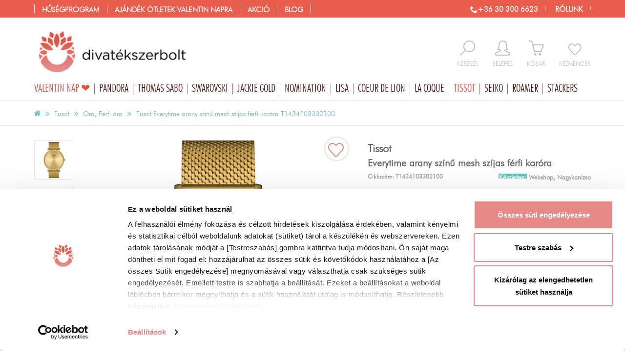

--- FILE ---
content_type: text/html; charset=UTF-8
request_url: https://www.divatekszerbolt.hu/tissot/tissot-everytime-arany-szinu-mesh-szijas-ferfi-karora
body_size: 44369
content:
<!DOCTYPE html>
<html lang="hu">
<head>
	<title>Tissot Everytime arany színű mesh szíjas férfi karóra</title>
	<base href="https://www.divatekszerbolt.hu/" />
			<meta name="robots" content="index, follow" />
		<meta http-equiv="content-type" content="text/html; charset=utf-8" />

		<meta name="description" lang="hu" content="Tissot Everytime arany színű mesh szíjas férfi karóra - Eredeti Tissot karóra gyári garanciával. Rendeld meg most!" />

		<meta name="viewport" content="width=device-width, initial-scale=1.0" />
	<meta name="p:domain_verify" content="33ba733a175439fbbed82d3ffbcdcdb0"/>
	<meta name="facebook-domain-verification" content="dr9uqbxe5658w4lh3rkykdyeio3vp8" />

	<link rel="icon" href="/templates/v2.0/images/favicon.gif" type="image/x-icon" />
	<link rel="canonical" href="https://www.divatekszerbolt.hu/tissot/tissot-everytime-arany-szinu-mesh-szijas-ferfi-karora" />
	

			<script type="text/javascript">
			var dataLayer = [];
			function CookiebotCallback_OnAccept() {
				if (Cookiebot.consent.statistics) {
					enableTagmanager();
					//enableFBPixel();
				}
			}
		</script>

	<script type="text/javascript">
			</script>
<!-- Google Tag Manager -->
	<script>
		function enableTagmanager() {
      (function(w,d,s,l,i){w[l]=w[l]||[];w[l].push({'gtm.start':new Date().getTime(),event:'gtm.js'});var f=d.getElementsByTagName(s)[0],j=d.createElement(s),dl=l!='dataLayer'?'&l='+l:'';j.async=true;j.src='https://gtm.divatekszerbolt.hu/gtm.js?st='+i+dl;f.parentNode.insertBefore(j,f);})
			(window, document, 'script', 'dataLayer', 'WWC6FPK');
    }
	</script>
<!-- End Google Tag Manager -->
		
	


		
		<script>(function(w,d,u){w.readyQ=[];w.bindReadyQ=[];function p(x,y){if(x=="ready"){w.bindReadyQ.push(y);}else{w.readyQ.push(x);}};var a={ready:p,bind:p};w.$=w.jQuery=function(f){if(f===d||f===u){return a}else{p(f)}}})(window,document)</script>


	
	 	
		
	
	
	
	
	
	
	
	
	

	
	
	
	
	
	
	
	
	
	
	
	
	

	
		
	
		
	
	
	
	
		
	
	
	
	
	
	
	
	
	



		
	<style>ol,
ul {
  list-style: none;
  margin: 0;
  padding: 0;
  border: 0;
}
.button,
button,
input[type="button"] {
  background: #a1cc2a;
  color: white;
  display: inline-block;
  padding: 0px 15px;
  border: 0;
  line-height: 25px;
  cursor: pointer;
}
.button:hover,
.button:focus,
button:hover,
button:focus,
input[type="button"]:hover,
input[type="button"]:focus {
  -moz-opacity: 0.8;
  -khtml-opacity: 0.8;
  -webkit-opacity: 0.8;
  opacity: 0.8;
  -ms-filter: progid:DXImageTransform.Microsoft.Alpha(opacity=80);
  filter: alpha(opacity=80);
  color: white;
  text-decoration: none;
}
.button[disabled],
button[disabled],
input[type="button"][disabled] {
  background: #ccc;
  color: white;
  cursor: not-allowed;
}
.button[disabled]:hover,
.button[disabled]:focus,
button[disabled]:hover,
button[disabled]:focus,
input[type="button"][disabled]:hover,
input[type="button"][disabled]:focus {
  background: #ccc;
  text-decoration: none;
}
.button.big,
button.big,
input[type="button"].big {
  padding: 10px 20px;
  font-size: 1.3em;
}
.button.inactive,
button.inactive,
input[type="button"].inactive {
  background: #ccc;
}
#headerMiddleOut .logo img {
  width: 100%;
  max-width: 346px;
}
#headerMiddleOut .rightMiddle {
  float: right;
  margin-top: 48px;
}
#headerMiddleOut .rightMiddle .iconC {
  float: left;
  margin-left: 29px;
  padding-bottom: 15px;
}
#headerMiddleOut .rightMiddle .iconC:hover .icon,
#headerMiddleOut .rightMiddle .iconC:hover .text {
  color: #dd5346;
}
#headerMiddleOut .rightMiddle .inactive {
  text-align: center;
}
#headerMiddleOut .rightMiddle .icon {
  font-size: 2.3em;
  color: #bbb;
  height: 37px;
  float: left;
  width: 100%;
}
#headerMiddleOut .rightMiddle .text {
  display: block;
  text-transform: uppercase;
  font-size: 0.9em;
  color: #bbb;
}
#headerMiddleOut .rightMiddle .icon-favorite {
  font-size: 1.8em;
  padding-top: 6px;
}
#headerMiddleOut .rightMiddle .search {
  position: relative;
}
#headerMiddleOut .rightMiddle .search:hover .active {
  display: block;
}
#headerMiddleOut .rightMiddle .search .active {
  display: none;
  background: white;
  -webkit-box-shadow: 0 0 6px #aaa;
  -moz-box-shadow: 0 0 6px #aaa;
  box-shadow: 0 0 6px #aaa;
  float: left;
  position: absolute;
  top: -10px;
  right: -14px;
  width: 300px;
}
#headerMiddleOut .rightMiddle .search .active span {
  color: #dd5346;
}
#headerMiddleOut .rightMiddle .search #searchInp {
  float: left;
  width: 76%;
  padding: 23px;
  border: none;
  display: inline;
}
#headerMiddleOut .rightMiddle .search button {
  background: none;
  padding: 0;
  color: #dd5346;
  height: 37px;
  margin-bottom: 3px;
}
#headerMiddleOut .rightMiddle .search .buttonC {
  width: 24%;
  float: left;
  text-align: center;
  padding: 7px 0;
  cursor: pointer;
}
#headerMiddleOut .rightMiddle .logged .icon,
#headerMiddleOut .rightMiddle .logged .text {
  color: #dd5346;
}
#mainBrandContainer {
  position: relative;
}
#mainBrandContainer li.main {
  float: left;
}
#mainBrandContainer li.main:hover .submenu {
  display: block;
}
#mainBrandContainer .icon-christmastree {
  color: green;
}
#mainBrandContainer a.brand:before {
  content: "/";
}
#mainBrandContainer a.brand:hover,
#mainBrandContainer a.brand:focus,
#mainBrandContainer a.brand.selected {
  text-decoration: none;
  color: #dd5346;
}
#mainBrandContainer .blog a.brand:before {
  content: "//";
}
#mainBrandContainer .submenu {
  background: none repeat scroll 0 0 white;
  border: 1px solid #e3e3e3;
  position: absolute;
  z-index: 2;
  width: 100%;
  display: none;
  top: 34px;
  left: 0;
}
#mainBrandContainer .submenu .submenuInside {
  display: flex;
}
#mainBrandContainer .submenu .submenuLeftActionContainer {
  width: 100%;
  float: left;
}
#mainBrandContainer .submenu .submenuLeftActionContainer .submenuCol {
  width: 25%;
}
#mainBrandContainer .submenu .submenuLeftActionContainer .submenuActionCategory {
  width: 50%;
}
#mainBrandContainer .submenu .submenuLeftActionContainer .submenuActionCategory li {
  float: left;
  width: 33.33%;
}
#mainBrandContainer .submenu .submenuLeftContainer {
  width: 60%;
  float: left;
  display: flex;
}
#mainBrandContainer .submenu .submenuRightContainer {
  width: 40%;
  float: left;
  min-height: 250px;
}
#mainBrandContainer .submenu .submenuCol {
  float: left;
  width: 33%;
  border-right: 1px solid #e3e3e3;
}
#mainBrandContainer .submenu .submenuCol .head {
  padding: 20px 20px 10px 20px;
  color: #dd5346;
  font-size: 1.2em;
  text-transform: uppercase;
}
#mainBrandContainer .submenu .submenuCol a {
  padding: 7px 20px;
  float: left;
  width: 100%;
}
#mainBrandContainer .submenu .submenuCol a:hover {
  background-color: rgba(221,83,70,0.15);
  background: none \9;
  filter: progid:DXImageTransform.Microsoft.gradient(startColorstr='#26dd5346', endColorstr='#26dd5346');
  color: #dd5346;
}
#mainBrandContainer .submenu .submenuCol a:hover:not([dummy]) {
  filter: progid:DXImageTransform.Microsoft.gradient(enabled='false');
}
#mainBrandContainer .submenu .submenuCol ul {
  padding-bottom: 13px;
  float: left;
  width: 100%;
}
#mainBrandContainer .submenu .submenuCol:last-child {
  border: none;
}
#mainBrandContainer .submenu a {
  text-align: left;
  line-height: 1em;
  padding: 10px 0;
  color: #656565;
  font-size: 1.2em;
}
#mainBrandContainer .submenu a:before {
  content: "";
}
#mainBrandContainer .submenu a:hover {
  color: black;
}
#mainBrandContainer .submenu a .icon-christmastree {
  color: green;
}
#mainBrandContainer .submenu .arrowM {
  position: absolute;
  left: 40px;
}
#mainBrandContainer .submenu .arrowM:after,
#mainBrandContainer .submenu .arrowM:before {
  bottom: 100%;
  left: 50%;
  border: solid transparent;
  content: " ";
  height: 0;
  width: 0;
  position: absolute;
  pointer-events: none;
}
#mainBrandContainer .submenu .arrowM:after {
  border-color: rgba(255,255,255,0);
  border-bottom-color: #fff;
  border-width: 12px;
  margin-left: -12px;
}
#mainBrandContainer .submenu .arrowM:before {
  border-color: rgba(101,101,101,0);
  border-bottom-color: #656565;
  border-width: 13px;
  margin-left: -13px;
}
#mainBrandContainer .submenuBanner {
  float: right;
  width: 400px;
  padding: 0;
  margin: 0;
}
#mainBrandContainer .tip li {
  border: none;
  padding: 0;
}
#mainBrandContainer .loggedUserContainer {
  display: none;
  background: #dd5346;
  float: right;
  color: white;
  line-height: 36px;
  margin-left: 10px;
  width: 100%;
}
#mainBrandContainer .loggedUserContainer .userName {
  padding: 0 10px;
  float: left;
  width: 52%;
  white-space: nowrap;
  overflow: hidden;
  text-overflow: ellipsis;
}
#mainBrandContainer .loggedUserContainer .userPoint {
  background-color: rgba(0,0,0,0.2);
  background: none \9;
  filter: progid:DXImageTransform.Microsoft.gradient(startColorstr='#33000000', endColorstr='#33000000');
  line-height: 36px;
  padding: 0 10px;
  text-transform: uppercase;
  float: left;
  width: 32%;
  white-space: nowrap;
  overflow: hidden;
  text-overflow: ellipsis;
}
#mainBrandContainer .loggedUserContainer .userPoint:not([dummy]) {
  filter: progid:DXImageTransform.Microsoft.gradient(enabled='false');
}
#mainBrandContainer .loggedUserContainer .logout {
  color: white;
  padding: 0 9px 0 10px;
  display: inline-block;
  border-right: 1px solid #dd5346;
  width: 16%;
  text-align: center;
}
#mainBrandContainer .loggedUserContainer .logout:hover {
  background: white;
  color: #dd5346;
}
#headerTopOut .headerTop {
  padding: 0;
}
img {
  max-width: 100%;
}
body {
  font-size: 10pt;
  font-family: 'FuturaLtBTLight';
  color: #656565;
  margin: 0;
}
.row {
  margin-left: -15px;
  margin-right: -15px;
}
.cartPreviewContainer {
  display: none;
}
.selectionWarning {
  display: none;
}
.prodcutPreviewContainer {
  display: none;
}
#mainMenuContainer .submenu {
  display: none;
}
input,
textarea {
  border: 1px solid #ccc;
  font-family: "FuturaMdBTMedium";
  padding: 6px;
}
a {
  text-decoration: none;
}
.loggedUserContainer {
  display: none;
}
#headerTopOut {
  width: 100%;
  height: 36px;
}
#headerTopOut .facebookButton,
#headerTopOut .instagramButton {
  float: right;
  margin: 4px;
  height: 27px;
}
#headerTopOut .topRightMenu {
  float: right;
  padding-top: 8px;
}
#headerTopOut .topRightMenu a {
  color: white;
  font-size: 1.1em;
  line-height: 18px;
  font-weight: bold;
  margin-right: 15px;
  text-transform: uppercase;
  border-right: 1px solid;
  padding-right: 15px;
}
#headerTopOut .topRightMenu a:last-child {
  margin-right: 0;
}
#headerTopOut .submenuActionCategory {
  width: 60% !important;
}
#headerTopOut .submenuActionCategory li {
  width: 33% !important;
  float: left;
}
#headerTopOut .topMenu .action .submenu {
  width: 750px;
}
#headerTopOut .topMenu .action .submenu .submenuCol {
  width: 20%;
}
#mainMenuContainer {
  border-bottom: 1px solid #e3e3e3;
}
.homeOutContainer {
  margin-top: 30px;
}
#mainBrandContainer {
  position: relative;
}
#mainBrandContainer .offer,
#mainBrandContainer .action,
#mainBrandContainer .blog {
  display: none;
}
#mainBrandContainer .menuTop {
  display: none;
}
.brandCategory {
  float: left;
  height: 528px;
  padding: 55px 15px 15px;
  width: 240px;
  position: relative;
}
.owl-wrapper-outer {
  overflow: hidden;
}
.productSlider .sliderInside {
  float: left;
  max-height: 240px;
  padding: 0 80px;
  width: 100%;
  overflow: hidden;
}
#header .logo img {
  width: 100%;
}
#searchInp {
  background: none repeat scroll 0 0 transparent;
  border: 1px solid #cccccc;
  float: left;
}
.searchForm {
  float: left;
  margin: 60px 0 0;
}
.searchForm button {
  background: none repeat scroll 0 0 rgba(0,0,0,0);
  border: 0 none;
  color: #656565;
  font-size: 1.6em;
  line-height: 30px;
}
#headRight {
  float: right;
}
.preload {
  visibility: hidden;
}
.row {
  float: left;
}
.menuOpen {
  display: none;
}
#wrapOut {
  float: left;
  width: 100%;
}
.topMenu {
  display: none;
}
#headRight {
  height: 98px;
  width: 100%;
}
#loadingLayer {
  top: 240px;
}
.container {
  margin-right: auto;
  margin-left: auto;
  padding-left: 15px;
  padding-right: 15px;
}
.iconC {
  float: left;
}
.iconC input {
  display: none;
}
.contents img {
  width: 100%;
  max-width: 100%;
}
.productBox2 {
  -webkit-transition: all 0.2s ease-out;
  -moz-transition: all 0.2s ease-out;
  transition: all 0.2s ease-out;
  margin-bottom: 30px;
  position: relative;
}
.productBox2 img {
  width: 100%;
}
.productBox2 .imageOut2 {
  display: block;
  height: 250px;
  overflow: hidden;
  margin-bottom: 15px;
}
.productBox2 .imageOut {
  height: 256px;
  width: 100%;
  display: table-cell;
  vertical-align: middle;
}
.productBox2 .imageOut a {
  float: left;
}
.productBox2 .bottom {
  border-top: 1px solid #ddd;
  border-bottom: 1px solid #ddd;
  padding: 10px 0;
  height: 117px;
  -webkit-transition: all 0.2s ease-out;
  -moz-transition: all 0.2s ease-out;
  transition: all 0.2s ease-out;
}
.productBox2 .button {
  cursor: pointer;
}
.productBox2 a {
  color: #656565;
}
.productBox2 .noImage {
  -moz-opacity: 0.3;
  -khtml-opacity: 0.3;
  -webkit-opacity: 0.3;
  opacity: 0.3;
  -ms-filter: progid:DXImageTransform.Microsoft.Alpha(opacity=30);
  filter: alpha(opacity=30);
}
#breadCrumbContainer {
  font-size: 0.6em;
}
.subscribeRightBox {
  display: none;
}
.productBox2 .actionSignal {
  display: none;
}
.menuIcon {
  display: none;
}
#headCartContainer {
  position: relative;
}
#headCartContainer a.active .text,
#headCartContainer a.active .icon {
  color: #dd5346;
}
#headCartContainer a.active .badge {
  position: absolute;
  background: #dd5346;
  color: white;
  -webkit-border-radius: 50%;
  -moz-border-radius: 50%;
  border-radius: 50%;
  -moz-background-clip: padding;
  -webkit-background-clip: padding-box;
  background-clip: padding-box;
  width: 20px;
  text-align: center;
  height: 20px;
  line-height: 20px;
  top: -10px;
  right: -10px;
  font-size: 0.8em;
}
.selectionContainer .selC {
  margin-bottom: 15px;
}
.selectionContainer .selectWrapper {
  position: relative;
  display: inline-block;
}
.selectionContainer .selectWrapper:after {
  content: " ";
  width: 0;
  height: 0;
  border-style: solid;
  border-width: 8px 6px 0 6px;
  border-color: #656565 transparent transparent transparent;
  position: absolute;
  right: 9px;
  top: 15px;
  z-index: 0;
}
.selectionContainer .selectionSelect {
  padding: 0;
  height: 36px;
  padding: 0 30px 0 7px;
  position: relative;
  z-index: 1;
  background: transparent;
  width: 132px;
  font-family: 'FuturaLtBTLight';
}
.selectionContainer .selectionContainerInside .button,
.selectionContainer .selectionPackageContainerInside .button {
  line-height: 45px;
  text-align: center;
  font-size: 1.2em;
  white-space: nowrap;
  background: #cf8b8d;
  -webkit-border-radius: 0;
  -moz-border-radius: 0;
  border-radius: 0;
  -moz-background-clip: padding;
  -webkit-background-clip: padding-box;
  background-clip: padding-box;
  margin-left: 10px;
}
.selectionContainer .sizeInfoButton {
  height: 36px;
  width: 36px;
  line-height: 36px;
  -webkit-border-radius: 2px;
  -moz-border-radius: 2px;
  border-radius: 2px;
  -moz-background-clip: padding;
  -webkit-background-clip: padding-box;
  background-clip: padding-box;
  background: #e3e3e3;
  font-size: 1.2em;
  font-weight: bold;
}
.selectionContainer h3 {
  margin: 10px 0;
}
#productDataContainer {
  margin-top: 15px;
}
#productDataContainer .leadContainer {
  padding-left: 110px;
}
#productDataContainer .leadContainer img {
  width: 100%;
}
#productDataContainer .leadContainer .owl-controls {
  display: none;
}
#productDataContainer .leadContainer .videoContainer {
  float: none;
}
#productDataContainer .leadContainer .videoContainer .icon {
  font-size: 10em;
  margin-left: -40px;
  top: -51px;
}
#productDataContainer .thumbContainer {
  width: 80px;
  margin-bottom: 15px;
  position: absolute;
  left: 15px;
  z-index: 1;
  top: 15px;
}
#productDataContainer .thumbContainer a {
  margin-bottom: 15px;
  display: block;
}
#productDataContainer .thumbContainer img {
  width: 100%;
  border: 1px solid #e3e3e3;
}
#productDataContainer h1 {
  font-size: 1.5em;
  color: #656565;
  margin-bottom: 0;
}
#productDataContainer h1 .brand {
  display: block;
  font-size: 1.1em;
}
#productDataContainer .codeRow {
  margin-bottom: 10px;
  font-weight: bold;
}
#productDataContainer .codeRow .code {
  color: #999;
  max-width: 39%;
  padding-top: 7px;
  display: inline-block;
  font-size: 1.2rem;
}
#productDataContainer .pieceCont {
  float: left;
  width: 100%;
  line-height: 35px;
  margin-bottom: 15px;
}
#productDataContainer .pieceCont .minus,
#productDataContainer .pieceCont .plus {
  border: 1px solid #e3e3e3;
  -webkit-border-radius: 50%;
  -moz-border-radius: 50%;
  border-radius: 50%;
  -moz-background-clip: padding;
  -webkit-background-clip: padding-box;
  background-clip: padding-box;
  float: left;
  width: 32px;
  height: 32px;
  text-align: center;
  line-height: 27px;
  font-size: 1.5em;
  margin-top: 2px;
  cursor: pointer;
}
#productDataContainer .pieceCont .plus {
  margin-right: 10px;
  position: relative;
}
#productDataContainer .pieceCont .plus .selectionWarning {
  min-width: 250px;
  font-size: 0.8em;
}
#productDataContainer .pieceCont .piece {
  border: 1px solid #e3e3e3;
  float: left;
  line-height: 32px;
  margin: 0 5px;
  padding: 5px 10px;
}
#productDataContainer .dataConatiner.half {
  float: left;
  width: 50%;
}
#productDataContainer .dataConatiner li {
  font-size: 1.2em;
  padding: 0 0 6px 0;
  border-bottom: 1px solid #e3e3e3;
}
#productDataContainer .dataConatiner li b {
  color: #666;
}
#productDataContainer .dataConatiner li:last-child {
  border: none;
}
#productDataContainer .priceContainer {
  float: left;
  width: 100%;
  margin-bottom: 15px;
  border-bottom: 1px solid #e3e3e3;
  padding-bottom: 15px;
}
#productDataContainer .priceContainer .oldPrice {
  color: #656565;
  text-transform: uppercase;
  text-decoration: line-through;
  font-size: 1.3em;
  display: inline-block;
  padding-left: 10px;
}
#productDataContainer .priceContainer .price,
#productDataContainer .priceContainer .currency {
  color: #dd5346;
  font-size: 2.5em;
  margin-top: 10px;
}
#productDataContainer .otherFunctionContainer {
  margin-left: -5px;
  margin-right: -5px;
  margin-top: 15px;
}
#productDataContainer .otherFunctionContainer a {
  width: 100%;
  -webkit-border-radius: 0;
  -moz-border-radius: 0;
  border-radius: 0;
  -moz-background-clip: padding;
  -webkit-background-clip: padding-box;
  background-clip: padding-box;
  line-height: 36px;
  text-align: center;
  font-size: 1.2em;
  white-space: nowrap;
  background: #e3e3e3;
  text-overflow: ellipsis;
  overflow: hidden;
  color: #666;
}
#productDataContainer .otherFunctionContainer a.inactive {
  background: #e3e3e3;
  border: none;
}
#productDataContainer .otherFunctionContainer a.addFavoriteButton {
  background: #e3e3e3;
  color: #666;
}
#productDataContainer .otherFunctionContainer a.addFavoriteButton span {
  color: #dd5346;
}
#productDataContainer .otherFunctionContainer a.addFavoriteButton.inactive {
  background: #dd5346;
  color: white;
}
#productDataContainer .otherFunctionContainer a.addFavoriteButton.inactive span {
  color: white;
}
#productDataContainer .otherFunctionContainer div {
  padding-left: 5px;
  padding-right: 5px;
}
#productDataContainer .otherFunctionContainer .favoriteButtonCont,
#productDataContainer .otherFunctionContainer .wishButtonCont {
  width: 50%;
  float: left;
}
#productDataContainer .otherFunctionContainer .otherServiceCont {
  width: 30.5%;
  float: left;
}
#productDataContainer .otherFunctionContainer .wishButtonCont a {
  overflow: unset;
}
#productDataContainer .otherFunctionContainer .wishButtonCont img {
  width: 24px;
  position: relative;
  top: -2px;
}
#productDataContainer .otherFunctionContainer #warningPieceButton,
#productDataContainer .otherFunctionContainer .colorfullButton {
  color: white;
  padding: 10px;
  cursor: pointer;
  width: 100%;
  text-align: center;
  background: #65c2b9;
  -webkit-border-radius: 0;
  -moz-border-radius: 0;
  border-radius: 0;
  -moz-background-clip: padding;
  -webkit-background-clip: padding-box;
  background-clip: padding-box;
  font-size: 1.2em;
  position: relative;
  text-transform: uppercase;
  margin-bottom: 10px;
}
#productDataContainer .socialContainer {
  border-top: 1px solid #e3e3e3;
  text-align: center;
  margin-bottom: 30px;
  float: left;
  width: 100%;
  padding-top: 15px;
}
#productDataContainer .socialContainer .scont {
  float: none;
  display: inline-block;
}
#productDataContainer .socialContainer .socText {
  color: #dd5346;
  display: inline-block;
  position: relative;
  top: 14px;
  font-size: 1.3em;
  line-height: 1em;
  padding-right: 15px;
}
#productDataContainer .socialContainer #shareThisContainer {
  display: inline-block;
}
#productDataContainer .description {
  padding: 25px 15px;
  font-size: 1.2em;
}
#productDataContainer #favoriteNum {
  color: #656565;
  float: left;
  font-size: 1.5em;
  padding: 10px;
}
#productDataContainer #favoriteNum:before {
  content: "\e601";
  font-family: 'icomoon';
  padding-right: 5px;
}
#productDataContainer .onStock {
  color: #65c2b9;
  display: inline-block;
  font-size: 0.7em;
  padding: 5px 10px 0 0;
  -webkit-border-radius: 3px;
  -moz-border-radius: 3px;
  border-radius: 3px;
  -moz-background-clip: padding;
  -webkit-background-clip: padding-box;
  background-clip: padding-box;
  font-family: FuturaLtBTLight;
}
#productDataContainer .onStock.yellow {
  color: #cd8a2f;
}
#productDataContainer .freetransform {
  display: block;
  font-size: 0.5em;
}
#productDataContainer h3 {
  font-size: 1.6em;
  text-transform: none;
}
#productDataContainer .packageProductHeadLine {
  border-top: 2px solid #a998c3;
  margin-top: 20px;
  padding-top: 10px;
}
#productDataContainer .packageProductHeadLine h4 {
  font-size: 1.2em;
}
#productDataContainer .packageProductRow {
  border-top: 1px dashed #aaa;
  display: block;
  margin-top: 10px;
  padding-top: 10px;
}
#productDataContainer .videoContainer,
#productDataContainer .videoSecondContainer {
  position: relative;
  float: left;
}
#productDataContainer .videoContainer .icon,
#productDataContainer .videoSecondContainer .icon {
  position: absolute;
  color: white;
  left: 50%;
  font-size: 4em;
  margin-left: -22px;
  top: 12px;
  text-shadow: 0 0 10px black;
}
#productDataContainer .videoContainer .title,
#productDataContainer .videoSecondContainer .title {
  padding: 5px 0;
  text-align: center;
  float: left;
  width: 100%;
  color: #656565;
}
#productDataContainer .videoContainer .title b,
#productDataContainer .videoSecondContainer .title b {
  color: #dd5346;
}
#productDataContainer .videoSecondContainer {
  float: right;
  width: 47%;
  margin-bottom: 15px;
  text-align: center;
}
#productDataContainer .videoSecondContainer .title {
  float: none;
  padding-top: 10px;
  display: inline-block;
}
#productDataContainer .videoSecondContainer .icon {
  top: 33%;
}
#productDataContainer .videoSecondContainer img {
  width: 100%;
}
#productDataContainer .shortDescription {
  margin-bottom: 15px;
  font-size: 1.2em;
}
#productDataContainer #giftForm li {
  border: none;
}
#productDataContainer #giftAddCartContainer .pieceCont {
  margin: 15px 0;
}
#productDataContainer .halfSizeContainer h2 {
  margin-top: 30px;
}
#productDataContainer .moreSliderContainer {
  float: left;
  width: 100%;
}
#productDataContainer .moreSliderContainer .tabHead {
  color: #656565;
  font-size: 1.6em;
  margin: 50px 0 25px;
  font-weight: bold;
}
#productDataContainer .moreSliderContainer .tabHead span {
  display: inline-block;
  padding: 10px 15px;
  cursor: pointer;
  background: #f6f6f9;
  color: #999;
  margin-right: 15px;
}
#productDataContainer .moreSliderContainer .tabHead span:before {
  color: #d5007a;
  padding-right: 7px;
}
#productDataContainer .moreSliderContainer .tabHead span.selected {
  background: none;
  color: #656565;
  border-bottom: 2px solid #65c2b9;
  padding: 0 0 8px 0;
}
#productDataContainer .moreSliderContainer .tabBodyCont {
  display: none;
}
#productDataContainer .moreSliderContainer .tabBodyCont.selected {
  display: block;
}
#productDataContainer #leadImageSlider .owl-prev {
  visibility: hidden;
  left: -15px;
  top: 50%;
  position: absolute;
  width: 37px;
}
#productDataContainer #leadImageSlider .owl-prev:before {
  content: "\e90b";
  font-family: 'icomoon';
  speak: none;
  font-style: normal;
  font-weight: normal;
  font-variant: normal;
  text-transform: none;
  line-height: 1;
  -webkit-font-smoothing: antialiased;
  -moz-osx-font-smoothing: grayscale;
  font-size: 2em;
  color: #dd5346;
  visibility: visible;
  padding: 10px 5px;
}
#productDataContainer #leadImageSlider .owl-prev:hover:before {
  color: white;
  visibility: visible;
  background-color: rgba(221,83,70,0.9);
  background: none \9;
  filter: progid:DXImageTransform.Microsoft.gradient(startColorstr='#e5dd5346', endColorstr='#e5dd5346');
}
#productDataContainer #leadImageSlider .owl-prev:hover:before:not([dummy]) {
  filter: progid:DXImageTransform.Microsoft.gradient(enabled='false');
}
#productDataContainer #leadImageSlider .owl-next {
  visibility: hidden;
  right: -15px;
  top: 50%;
  position: absolute;
  width: 37px;
}
#productDataContainer #leadImageSlider .owl-next:before {
  content: "\e90a";
  font-family: 'icomoon';
  speak: none;
  font-style: normal;
  font-weight: normal;
  font-variant: normal;
  text-transform: none;
  line-height: 1;
  -webkit-font-smoothing: antialiased;
  -moz-osx-font-smoothing: grayscale;
  font-size: 2em;
  color: #dd5346;
  visibility: visible;
  padding: 10px 5px;
}
#productDataContainer #leadImageSlider .owl-next:hover:before {
  color: white;
  visibility: visible;
  background-color: rgba(221,83,70,0.9);
  background: none \9;
  filter: progid:DXImageTransform.Microsoft.gradient(startColorstr='#e5dd5346', endColorstr='#e5dd5346');
}
#productDataContainer #leadImageSlider .owl-next:hover:before:not([dummy]) {
  filter: progid:DXImageTransform.Microsoft.gradient(enabled='false');
}
#productDataContainer #leadImageSlider .owl-prev,
#productDataContainer #leadImageSlider .owl-next {
  display: none;
}
#productDataContainer .moreSliderContainer .tabBodyCont h2,
#productDataContainer .moreSliderContainer .tabBodyCont h3 {
  display: none;
}
#productDataContainer .addCartContainer label,
#engraveCartWindow .addCartContainer label {
  display: inline-block;
  margin-bottom: 5px;
  color: #656565;
  font-size: 1.1em;
  font-weight: normal;
}
#productDataContainer .addCartContainer .pieceSelect,
#engraveCartWindow .addCartContainer .pieceSelect {
  padding: 0 7px;
  width: 55px;
  float: left;
  margin: 0 10px;
  height: 36px;
}
#productDataContainer .addCartContainer .dropCartButton,
#engraveCartWindow .addCartContainer .dropCartButton {
  color: white;
  padding: 12px 10px;
  cursor: pointer;
  width: 100%;
  text-align: center;
  background: #65c2b9;
  -webkit-border-radius: 0;
  -moz-border-radius: 0;
  border-radius: 0;
  -moz-background-clip: padding;
  -webkit-background-clip: padding-box;
  background-clip: padding-box;
  font-size: 1.2em;
  position: relative;
  text-transform: uppercase;
}
#productDataContainer .addCartContainer .dropCartButton span,
#engraveCartWindow .addCartContainer .dropCartButton span {
  padding-right: 10px;
}
#productDataContainer .addCartContainer .dropCartButton.withengrave,
#engraveCartWindow .addCartContainer .dropCartButton.withengrave {
  width: 60%;
  padding: 7px 5px;
  text-overflow: ellipsis;
  white-space: nowrap;
}
#productDataContainer .addCartContainer .dropCartButton.inactive,
#engraveCartWindow .addCartContainer .dropCartButton.inactive {
  border: none;
}
#productDataContainer .addCartContainer .dropCartButton.fixed,
#engraveCartWindow .addCartContainer .dropCartButton.fixed {
  position: fixed;
  left: 0;
  bottom: 0;
  z-index: 1;
  margin: 0;
  line-height: 2em;
}
#productDataContainer .addCartContainer .selectionWarning,
#engraveCartWindow .addCartContainer .selectionWarning {
  color: #666;
  z-index: 2;
  position: absolute;
  width: 100%;
  left: 0;
  top: -49px;
  background: none repeat scroll 0 0 #ffeaa5;
  padding: 10px;
  border: 1px solid #d6ba60;
  -webkit-border-radius: 3px;
  -moz-border-radius: 3px;
  border-radius: 3px;
  -moz-background-clip: padding;
  -webkit-background-clip: padding-box;
  background-clip: padding-box;
  text-transform: none;
}
#productDataContainer .addCartContainer .engraveButton,
#engraveCartWindow .addCartContainer .engraveButton {
  float: right;
  display: inline-block;
  border-radius: 0;
  width: 38%;
  margin-left: 2%;
  text-align: center;
  font-size: 1.2em;
  padding: 7px;
  background: #cf8b8d;
}
#productDataContainer .addCartContainer small,
#engraveCartWindow .addCartContainer small {
  float: left;
  width: 100%;
  font-size: 1.2em;
  border-top: 1px solid #e3e3e3;
  padding: 15px 0;
}
#productDataContainer .addCartContainer small a,
#engraveCartWindow .addCartContainer small a {
  color: #dd5346;
}
#productDataContainer .addCartContainer small a span,
#engraveCartWindow .addCartContainer small a span {
  text-decoration: underline;
}
.pulsate {
  -webkit-animation-name: pulsate;
  -webkit-animation-duration: 2s;
  -webkit-animation-timing-function: ease-in-out;
  -webkit-animation-iteration-count: infinite;
}
@-webkit-keyframes pulsate {
  0% {
    -moz-opacity: 1;
    -khtml-opacity: 1;
    -webkit-opacity: 1;
    opacity: 1;
    -ms-filter: progid:DXImageTransform.Microsoft.Alpha(opacity=100);
    filter: alpha(opacity=100);
    -webkit-transform: scale(1);
    -moz-transform: scale(1);
    transform: scale(1);
  }
  20% {
    -moz-opacity: 0.4;
    -khtml-opacity: 0.4;
    -webkit-opacity: 0.4;
    opacity: 0.4;
    -ms-filter: progid:DXImageTransform.Microsoft.Alpha(opacity=40);
    filter: alpha(opacity=40);
    -webkit-transform: scale(1.4);
    -moz-transform: scale(1.4);
    transform: scale(1.4);
  }
  30% {
    -moz-opacity: 1;
    -khtml-opacity: 1;
    -webkit-opacity: 1;
    opacity: 1;
    -ms-filter: progid:DXImageTransform.Microsoft.Alpha(opacity=100);
    filter: alpha(opacity=100);
    -webkit-transform: scale(1);
    -moz-transform: scale(1);
    transform: scale(1);
  }
  50% {
    -moz-opacity: 0.4;
    -khtml-opacity: 0.4;
    -webkit-opacity: 0.4;
    opacity: 0.4;
    -ms-filter: progid:DXImageTransform.Microsoft.Alpha(opacity=40);
    filter: alpha(opacity=40);
    -webkit-transform: scale(1.4);
    -moz-transform: scale(1.4);
    transform: scale(1.4);
  }
  60% {
    -moz-opacity: 1;
    -khtml-opacity: 1;
    -webkit-opacity: 1;
    opacity: 1;
    -ms-filter: progid:DXImageTransform.Microsoft.Alpha(opacity=100);
    filter: alpha(opacity=100);
    -webkit-transform: scale(1);
    -moz-transform: scale(1);
    transform: scale(1);
  }
  100% {
    -moz-opacity: 1;
    -khtml-opacity: 1;
    -webkit-opacity: 1;
    opacity: 1;
    -ms-filter: progid:DXImageTransform.Microsoft.Alpha(opacity=100);
    filter: alpha(opacity=100);
  }
}
@keyframes pulsate {
  0% {
    -moz-opacity: 1;
    -khtml-opacity: 1;
    -webkit-opacity: 1;
    opacity: 1;
    -ms-filter: progid:DXImageTransform.Microsoft.Alpha(opacity=100);
    filter: alpha(opacity=100);
    -webkit-transform: scale(1);
    -moz-transform: scale(1);
    transform: scale(1);
  }
  20% {
    -moz-opacity: 0.4;
    -khtml-opacity: 0.4;
    -webkit-opacity: 0.4;
    opacity: 0.4;
    -ms-filter: progid:DXImageTransform.Microsoft.Alpha(opacity=40);
    filter: alpha(opacity=40);
    -webkit-transform: scale(1.4);
    -moz-transform: scale(1.4);
    transform: scale(1.4);
  }
  30% {
    -moz-opacity: 1;
    -khtml-opacity: 1;
    -webkit-opacity: 1;
    opacity: 1;
    -ms-filter: progid:DXImageTransform.Microsoft.Alpha(opacity=100);
    filter: alpha(opacity=100);
    -webkit-transform: scale(1);
    -moz-transform: scale(1);
    transform: scale(1);
  }
  50% {
    -moz-opacity: 0.4;
    -khtml-opacity: 0.4;
    -webkit-opacity: 0.4;
    opacity: 0.4;
    -ms-filter: progid:DXImageTransform.Microsoft.Alpha(opacity=40);
    filter: alpha(opacity=40);
    -webkit-transform: scale(1.4);
    -moz-transform: scale(1.4);
    transform: scale(1.4);
  }
  60% {
    -moz-opacity: 1;
    -khtml-opacity: 1;
    -webkit-opacity: 1;
    opacity: 1;
    -ms-filter: progid:DXImageTransform.Microsoft.Alpha(opacity=100);
    filter: alpha(opacity=100);
    -webkit-transform: scale(1);
    -moz-transform: scale(1);
    transform: scale(1);
  }
  100% {
    -moz-opacity: 1;
    -khtml-opacity: 1;
    -webkit-opacity: 1;
    opacity: 1;
    -ms-filter: progid:DXImageTransform.Microsoft.Alpha(opacity=100);
    filter: alpha(opacity=100);
  }
}
#userPublicOfferRight {
  background: white;
}
#userPublicOfferRight.fixed {
  position: fixed;
  top: 0;
  z-index: 1;
}
#userPublicOfferRight .button3 {
  background: #c15448;
  float: left;
  font-size: 1.4em;
  font-weight: bold;
  text-align: center;
  text-transform: uppercase;
  width: 100%;
  margin: 15px 0 20px 0;
}
.filterHead {
  color: #dd5346;
  text-transform: uppercase;
  font-size: 1.7em;
  padding: 22px 0;
}
.filterHead .icon {
  display: none;
}
.filterBox {
  border-top: 1px solid #e3e3e3;
  float: left;
  width: 100%;
}
.filterBox.closed .boxBody {
  display: none;
}
.filterBox .boxHead {
  text-transform: uppercase;
  font-size: 1.3em;
  padding: 10px 0;
  cursor: pointer;
}
.filterBox .boxHead:hover {
  color: #65c2b9;
}
.filterBox .boxHead .icon {
  float: right;
  -webkit-transform: rotate(90deg);
  -moz-transform: rotate(90deg);
  -ms-transform: rotate(90deg);
  transform: rotate(90deg);
  padding-top: 4px;
}
.filterBox .boxBody {
  float: left;
  width: 100%;
}
.filterBox ul {
  padding-bottom: 15px;
}
.filterBox li {
  padding: 5px 0;
}
.filterBox .subcategory {
  padding-left: 20px;
  position: relative;
}
.filterBox .subcategory:after {
  content: " ";
  position: absolute;
  width: 8px;
  height: 12px;
  left: 7px;
  border: 2px solid #aaa;
  border-top: 0;
  border-right: 0;
}
.filterBox .countData {
  float: right;
}
.filterBox .checkRow a {
  color: #333;
}
.filterBox .checkRow a:hover {
  color: #dd5346;
  cursor: pointer;
}
.filterBox .checkRow:before {
  font-size: 0.8em;
  color: #aaa;
  background: none repeat scroll 0 0 #aaa;
  height: 18px;
  width: 18px;
  line-height: 18px !important;
  padding: 0;
  -webkit-border-radius: 3px;
  -moz-border-radius: 3px;
  border-radius: 3px;
  -moz-background-clip: padding;
  -webkit-background-clip: padding-box;
  background-clip: padding-box;
  content: "_";
  display: inline-block;
  margin-right: 5px;
  text-align: center;
}
.filterBox .checkRow:hover {
  color: #dd5346;
  cursor: pointer;
}
.filterBox .checkRow.checked:before {
  background: none repeat scroll 0 0 #dd5346;
  color: white;
  content: "✔";
  position: relative;
}
.filterBox .checkRow.inactive {
  -moz-opacity: 0.3;
  -khtml-opacity: 0.3;
  -webkit-opacity: 0.3;
  opacity: 0.3;
  -ms-filter: progid:DXImageTransform.Microsoft.Alpha(opacity=30);
  filter: alpha(opacity=30);
}
.filterBox .checkRow.inactive:hover {
  color: #333;
}
.filterBox .maxPriceContainer {
  float: right;
  margin-bottom: 10px;
  min-width: 10%;
}
.filterBox .minPriceContainer {
  float: left;
  margin-bottom: 10px;
  min-width: 10%;
  clear: left;
}
.filterBox .colorCont {
  margin-bottom: 15px;
}
.filterBox .colorCont ul {
  margin-left: -5px;
  margin-right: -5px;
}
.filterBox .colorCont .checkRow {
  float: left;
  width: 20%;
  padding: 5px;
  max-width: 65px;
}
.filterBox .colorCont .checkRow:before {
  display: none;
}
.filterBox .colorCont .checkRow .countData {
  display: none;
}
.filterBox .colorCont .checkRow .checkItem {
  position: relative;
  border-radius: 50%;
  width: 100%;
  height: auto;
  padding-top: 100%;
  background: white;
  display: block;
  -webkit-box-shadow: inset 1px 1px 4px rgba(0,0,0,0.4);
  -moz-box-shadow: inset 1px 1px 4px rgba(0,0,0,0.4);
  box-shadow: inset 1px 1px 4px rgba(0,0,0,0.4);
  background-size: contain;
}
.filterBox .colorCont .checkRow.checked .checkItem {
  -webkit-box-shadow: inset 0 0px 0px 5px #65c2b9;
  -moz-box-shadow: inset 0 0px 0px 5px #65c2b9;
  box-shadow: inset 0 0px 0px 5px #65c2b9;
}
.filterBox .colorCont .checkRow.inactive {
  -moz-opacity: 0.05;
  -khtml-opacity: 0.05;
  -webkit-opacity: 0.05;
  opacity: 0.05;
  -ms-filter: progid:DXImageTransform.Microsoft.Alpha(opacity=5);
  filter: alpha(opacity=5);
}
.filterBox .colorCont .checkRow.inactive .checkItem {
  background: #ccc !important;
}
.loginContainer .box {
  margin: 40px 0;
}
.loginContainer .box.right {
  border-left: 1px solid #65c2b9;
}
.loginContainer .body {
  width: 100%;
  max-width: 400px;
  margin: 0 auto;
  text-align: center;
  margin-bottom: 30px;
  font-size: 1.2em;
}
.loginContainer h2 {
  font-size: 1.4em;
  margin: 40px 0 10px;
  border: none;
  color: black;
}
.loginContainer input,
.loginContainer .button {
  width: 100%;
  margin-top: 20px;
}
.loginContainer .advantageBox {
  background: #EAEAEA;
  padding: 15px 24px;
  margin-top: 15px;
}
.loginContainer .advantageBox .box {
  margin: 0;
  padding: 0 13px;
}
.loginContainer .advantageBox .box .title {
  font-size: 1.4rem;
  margin-top: 15px;
}
.loginContainer .advantageBox .circle {
  position: relative;
  border-radius: 50%;
  width: 100%;
  height: auto;
  padding-top: 100%;
  background: white;
}
.loginContainer .advantageBox .circle .icon {
  position: absolute;
  top: 50%;
  left: 50%;
  transform: translate(-50%,-50%);
  margin: 0;
}
.loginContainer .advantageBox .circle svg {
  fill: #666;
}
.loginContainer .warning {
  font-size: 1.4rem;
}
.loginContainer .regFormOpenButton {
  background: #dd5346;
}
@media (max-width: 1200px) {
  #mainBrandContainer a.brand {
    padding: 0 3px 0 0;
  }
  #mainBrandContainer a.brand::before {
    left: -4px;
  }
  #mainBrandContainer .submenuBanner {
    width: 380px;
    height: 266px;
  }
}
@media (max-width: 992px) {
  #mainBodyToFilter {
    float: left;
    width: 100%;
    overflow: hidden;
    max-height: 0;
  }
  #productFilter2 {
    padding: 0;
  }
  #productFilter2.open {
    -webkit-transition: all 1s ease-out;
    -moz-transition: all 1s ease-out;
    transition: all 1s ease-out;
  }
  #productFilter2.open #mainBodyToFilter {
    max-height: 6000px;
  }
  #productFilter2.open .filterHead .icon {
    display: none;
  }
  .filterHead {
    float: left;
    width: 100%;
    background: #ccc;
    padding: 10px;
    font-size: 1.3em;
    cursor: pointer;
  }
  .filterHead .icon {
    float: right;
    font-size: 0.7em;
    padding: 6px;
    display: block;
  }
  #mainBodyToFilter {
    float: left;
    width: 100%;
    overflow: hidden;
    max-height: 0;
    -webkit-transition: all 1s ease-out;
    -moz-transition: all 1s ease-out;
    transition: all 1s ease-out;
  }
  .logo {
    margin: 18px 10px 10px 10px;
    width: 260px;
    display: inline-block;
  }
}
@media (max-width: 768px) {
  .newsListLeft .row .newsBoxOut {
    float: none;
  }
  #headerTopOut .topRightMenu {
    display: none;
  }
  #headerMiddleOut {
    text-align: center;
    position: relative;
  }
  #headerMiddleOut .logo {
    width: 250px;
    display: inline-block;
    position: absolute;
    left: 50%;
    margin: 10px -126px;
  }
  #headerMiddleOut .logo .biglogo {
    display: none;
  }
  #headerMiddleOut .logo .mobilLogoContainer {
    display: block !important;
    padding-top: 15px;
  }
  #headerMiddleOut .logo .mobilLogoContainer .icon {
    width: 45px;
    vertical-align: middle;
  }
  #headerMiddleOut .logo .mobilLogoContainer .text {
    width: 170px;
    padding-left: 5px;
  }
  #headerMiddleOut .rightMiddle {
    float: none;
    display: inline-block;
    width: 100%;
    top: 15px;
    margin-top: 10px;
  }
  #headerMiddleOut .rightMiddle .rightMiddleIn {
    display: inline-block;
    padding-top: 15px;
  }
  #headerMiddleOut .rightMiddle .iconC {
    float: right;
  }
  #headerMiddleOut .rightMiddle .favorite {
    display: none;
  }
  #headerMiddleOut .rightMiddle .search {
    z-index: 1;
  }
  #headerMiddleOut .rightMiddle .menuIcon {
    margin-left: 0;
  }
  #headerMiddleOut .rightMiddle #headCartContainer {
    margin-right: 270px;
  }
  #headerMiddleOut .rightMiddle #headCartContainer a.active .badge {
    width: 12px;
    text-align: center;
    height: 12px;
    line-height: 12px;
    top: -6px;
    right: -6px;
    font-size: 0.5em;
  }
  .homeOutContainer {
    margin: 0;
  }
  .productFilter.top {
    display: none;
  }
  .productFilter.top .pagerContainer {
    display: none;
  }
  .productFilter.bottom .right {
    display: none;
  }
  .productFilter .right {
    width: auto;
  }
  #productListContainer {
    padding-top: 15px;
  }
  .menuIcon {
    display: inline;
    cursor: pointer;
  }
  #productDataContainer .thumbContainer {
    display: none;
  }
  #productDataContainer .leadContainer {
    padding-left: 15px;
    height: 107vw;
    overflow: hidden;
  }
  #productDataContainer .shortDescription {
    display: none;
  }
  #productDataContainer #leadImageSlider .owl-prev,
  #productDataContainer #leadImageSlider .owl-next {
    display: block;
    margin-top: -10px;
  }
  #productDataContainer .priceContainer {
    font-size: 0.8em;
  }
  #productDataContainer .pieceContainer {
    width: 100%;
    border-bottom: 1px solid #e3e3e3;
    float: left;
  }
  #productDataContainer .pieceContainer label {
    float: left;
    width: auto;
    font-size: 1.4em;
    line-height: 2em;
  }
  #productDataContainer .pieceContainer .pieceCont {
    float: right;
    width: auto;
    text-align: right;
  }
  #productDataContainer .pieceContainer .plus {
    margin-right: 0;
  }
  #productDataContainer .selectionContainer {
    padding-top: 15px;
  }
  #productDataContainer .selectionContainer label {
    float: left;
    width: auto;
    font-size: 1.4em;
    line-height: 2em;
  }
  #productDataContainer .selectionContainer .selC {
    float: right;
    width: auto;
    text-align: right;
  }
  #productDataContainer .freetransferchange {
    display: none;
  }
  #productDataContainer .videoSecondContainer {
    width: 100%;
  }
  #productDataContainer .dataConatiner.half {
    width: 100%;
  }
  #productDataContainer .moreSliderContainer .tabBodyCont {
    display: block;
  }
  #productDataContainer .moreSliderContainer .tabBodyCont h2 {
    display: block;
  }
  #productDataContainer .moreSliderContainer .secondTab {
    display: none !important;
  }
  #productDataContainer .moreSliderContainer .tabHead span {
    background: none;
    color: #656565;
  }
  #productDataContainer .moreSliderContainer .tabHead span.selected {
    width: 100%;
  }
  #productDataContainer .ratingBoxShow {
    font-size: 1.1rem;
  }
  #productDataContainer .pieceCont .plus .selectionWarning {
    left: auto;
    right: 0;
  }
  #breadCrumbContainer.inProductData {
    display: none;
  }
  body.product #showInProductData {
    display: block !important;
  }
  body.product #showInProductData a {
    background: #929292;
    text-align: center;
    color: white;
    padding: 6px;
    display: block;
  }
  body.product #fastCallFooter {
    display: none;
  }
}
@media (max-width: 550px) {
  #headerTopOut {
    display: none;
  }
  #headerMiddleOut {
    text-align: center;
    height: 80px;
  }
  #headerMiddleOut.infoline {
    height: 105px;
  }
  #headerMiddleOut.infoline .container {
    top: 25px;
  }
  #headerMiddleOut .container {
    position: fixed;
    width: 100%;
    z-index: 8;
    background: white;
  }
  #headerMiddleOut .logo {
    width: 200px;
    margin: 10px -100px;
  }
  #headerMiddleOut .logo .biglogo {
    aspect-ratio: 3.5714285714286;
  }
  #headerMiddleOut .logo .mobilLogoContainer {
    padding-top: 12px;
  }
  #headerMiddleOut .logo .mobilLogoContainer .icon {
    width: 30px;
  }
  #headerMiddleOut .logo .mobilLogoContainer .text {
    width: 140px;
    padding-left: 5px;
  }
  #headerMiddleOut .rightMiddle {
    left: -10px;
    top: 11px;
  }
  #headerMiddleOut .rightMiddle .iconC {
    margin-left: 20px;
  }
  #headerMiddleOut .rightMiddle .iconC .text {
    display: none;
  }
  #headerMiddleOut .rightMiddle #headCartContainer {
    margin-right: 187px;
  }
  #headerMiddleOut .rightMiddle .menuIcon {
    margin-left: 0;
  }
  #headerMiddleOut .rightMiddle .search #searchInp {
    padding: 17px 23px;
  }
  .infoLineContainer {
    position: fixed;
    width: 100%;
    top: 0;
    z-index: 8;
  }
  .productBox2 {
    width: 50%;
  }
  .productBox2 .bottom {
    height: auto;
  }
  .productBox2 .imageOut2 {
    height: auto;
  }
  .productBox2 .imageOut {
    height: auto;
  }
  .productBox2 .dropCartButton span,
  .productBox2 .addFavoriteButton span {
    height: 40px;
    line-height: 40px;
    width: 40px;
    font-size: 1.2em;
  }
  #showInProductData {
    height: 31px !important;
  }
  #showInProductData a {
    position: fixed;
    width: 100%;
    z-index: 8;
  }
}
@media (max-width: 400px) {
  #headerMiddleOut {
    height: 60px;
  }
  #headerMiddleOut .logo {
    width: 129px;
    margin: 14px -58px;
  }
  #headerMiddleOut .logo .mobilLogoContainer {
    padding-top: 8px;
  }
  #headerMiddleOut .logo .mobilLogoContainer .icon {
    width: 24px;
  }
  #headerMiddleOut .logo .mobilLogoContainer .text {
    width: 101px;
    padding-left: 1px;
  }
  #headerMiddleOut .rightMiddle {
    margin-top: 10px;
    width: 100%;
  }
  #headerMiddleOut .rightMiddle .iconC {
    margin: 0;
    width: 35px;
    padding-bottom: 5px;
  }
  #headerMiddleOut .rightMiddle .iconC:last-child {
    margin: 0;
  }
  #headerMiddleOut .rightMiddle .iconC .icon {
    font-size: 1.7em;
    height: 26px;
  }
  #headerMiddleOut .rightMiddle #headCartContainer {
    margin-right: 150px;
  }
  #homeSixBanner .sixItem {
    width: 100%;
  }
}
@media (min-width: 768px) {
  .col-sm-4 {
    width: 33.33333333%;
  }
  .container {
    width: 720px;
  }
  .topMenu {
    display: none;
  }
  #loadingLayer {
    top: 162px;
  }
  #headRight {
    height: auto;
    width: auto;
  }
}
@media (min-width: 992px) {
  .col-md-3 {
    width: 25%;
  }
  .col-md-4 {
    width: 33.33333333%;
  }
  .col-md-6 {
    width: 50%;
  }
  .col-md-8 {
    width: 66.66666667%;
  }
  .col-md-9 {
    width: 75%;
  }
  .container {
    width: 970px;
  }
  .logo {
    float: left;
    height: 75px;
    margin: 28px 20px 27px 10px;
    width: 346px;
  }
  #loadingLayer {
    top: 168px;
  }
}
@media (min-width: 1200px) {
  .container {
    width: 1170px;
  }
}
@media (max-width: 1200px) {
  #brandContainer .brandBanner {
    width: 709px;
    height: 433px;
  }
  #brandContainer .brandCategory {
    width: 200px;
    height: 433px;
  }
}
@media (max-width: 992px) {
  #brandContainer .brandBanner {
    width: 543px;
    height: 332px;
  }
  #brandContainer .brandCategory {
    width: 147px;
    height: 332px;
  }
}
@media (max-width: 768px) {
  #mainMenuContainer {
    display: none;
  }
  #brandContainer .brandBanner {
    width: 100%;
  }
  #brandContainer .brandCategory {
    width: 100%;
    height: auto;
    margin-bottom: 15px;
  }
}
@media (max-width: 500px) {
  #homeSliderConatiner {
    display: none;
  }
  #brandSliderConatiner {
    display: none;
  }
  #homeMobilSliderConatiner {
    display: block;
  }
}
</style>
	<link href='/cache/async-async_AllInOne_1767862529.css' type='text/css' rel='stylesheet' />

	
	<!--[if lt IE 9]>
	<script type="text/javascript" src="/templates/v2.0/js/html5.js"></script>
	<![endif]-->

	<!--[if gte IE 9]>
	<style type="text/css">
		.gradient {
			filter: none;
		}

	</style>
	<![endif]-->
	<!--[if IE 8]>
	<style>
		@media (min-width: 768px) {
			.container {
				width: 750px;
			}
		}
		@media (min-width: 992px) {
			.container {
				width: 970px;
			}
		}
		@media (min-width: 1200px) {
			.container {
				width: 1170px;
			}
		}
	</style>
	<![endif]-->
			<script type="text/javascript">
	  // <![CDATA[

		$(document).ready(function () {

			//$(window).load(function(){
				$('#productListContainer').addClass('clearfix');
				$('#loadingLayer').fadeOut();
				
				setTimeout(function () {
					$("img.lazy2").each(function () {
						$(this).attr('src',$(this).attr('data-original'));
          })
        },1000);
				$(".lazy").lazyload({
					threshold : 2500,
					effect : "fadeIn",
					//failure_limit : 20
				});

		       // if ($(window).width() > 600) {
        $('.fancybox').fancybox({
          openEffect: 'elastic',
          closeEffect: 'elastic',
          helpers: {
            title: {
              type: 'inside'
            }
          }
        });
      // }
      // else{
      //   $('.fancybox').click(function () {
			// 		return false;
      //   });
			// }
		  		  textreplace();
			//});
	  });

	  // ]]>
	</script>


<script type="text/javascript">
	var mainTimeout;
		function textreplace(){
			$(".jslink").each(function(){
				var text = $(this).attr('data-text');
				$(this).html(text).removeClass('jslink');
			});
		}

		if (navigator.userAgent.match(/IEMobile\/10\.0/)) {
			var msViewportStyle = document.createElement("style")
			msViewportStyle.appendChild(
					document.createTextNode(
							"@-ms-viewport{width:auto!important}"
					)
			)
			document.getElementsByTagName("head")[0].appendChild(msViewportStyle)
		}

	</script>


	<meta property="og:title" content="Tissot Everytime arany színű mesh szíjas férfi karóra"/>
	<meta property="og:type" content="product"/>
	<meta property="og:url" content="https://www.divatekszerbolt.hu/tissot/tissot-everytime-arany-szinu-mesh-szijas-ferfi-karora"/>
	<meta property="og:image" content="https://www.divatekszerbolt.hu/upload/product/43653/tissot-t143_410_33_021_00-ferfi-karora_c68k.png"/>
	<meta property="og:site_name" content="Divatékszerbolt"/>
	<meta property="og:description" content="Tissot Everytime arany színű mesh szíjas férfi karóra - Eredeti Tissot karóra gyári garanciával. Rendeld meg most!"/>

	<meta name="DC.description" content="Tissot Everytime arany színű mesh szíjas férfi karóra - Eredeti Tissot karóra gyári garanciával. Rendeld meg most!" />
	<meta name="DC.publisher" content="Divatékszerbolt.hu" />
	<meta name="DC.title" content="Tissot Everytime arany színű mesh szíjas férfi karóra" />
	<meta name="DC.type" content="Text" />
	<script id="Cookiebot" src="https://consent.cookiebot.com/uc.js" data-cbid="262eab22-1ed8-4a86-9eb9-37cceab803bf" type="text/javascript" async></script>
	<script type="application/ld+json">{
    "@context": "https://schema.org",
    "@graph": [
        {
            "@type": "Product",
            "@id": "https://www.divatekszerbolt.hu/product-43653",
            "name": "Tissot Everytime arany színű mesh szíjas férfi karóra",
            "sku": "T1434103302100",
            "description": "A Tissot T-Classic Everytime arany számlapos férfi karóra, mind a kollekció - Everytime - neve is mutatja a minden alkalomra szánt és passzoló tökéletes karóra kiváló ár/érték aránnyal. A Tissot Everytime minimalista, letisztult és időtlen designjával minden életstílushoz és öltözethez illeszkedik, elegánsan visszafogott megjelenése minden élethelyzethez passzol.\r\n \r\nA nagyon elegáns 40 mm-es arany színű tok minden csuklón jól mutat, a minimalista arany színű számlap a fényben az arany különböző árnyalataiban játszik, a filigrán mutatók és indexek tovább fokozzák a Tissot Everytime elegáns megjelenését. A számlapot karcálló zafírüveg védi, amely alatt csak a téridőben mozgó mutatók teszik a dolgukat.\r\n \r\nA Tissot Everytime quartz férfi karóra mesh milánói óraszíjjal érkezik, a szíj nyitásáról és zárásáról egy biztonsági záras csúszócsat gondoskodik. Az óra 50 méter vízállósággal rendelkezik, tehát búvárkodásra, strandolásra ugyan nem alkalmas, de a föccsenő víz ellen védett.\r\n \r\nSvájci quartz óraműA Tissot Everytime arany számlapos quartz férfi karórában egy kedvelt svájci ETA quartz óramű dolgozik, amely másodperces pontosságával, megbízhatóságával és hosszú élettartamával garantálja a vásárlói elégedettséget. Az óramű \"járástartaléka\" teljesen feltöltött gomb elem esetében 2 év fölött van. Az óramű figyeli az elem töltöttségét és alacsony töltöttség mellett a másodpercmutató 4 másodperces léptetésével jelzi az elemcsere szükségességét.\r\n \r\nHasználati útmutató letöltése - Tissot Everytime - ETA kaliber",
            "image": [
                "https://www.divatekszerbolt.hu/dimage/1200x1200/filters:no_upscale()/upload/product/43653/tissot-t143_410_33_021_00-ferfi-karora_c68k.png",
                "https://www.divatekszerbolt.hu/dimage/1200x1200/filters:no_upscale()/upload/product/43653/tissot-t143_410_33_021_00-ferfi-karora-3_iqtk.png",
                "https://www.divatekszerbolt.hu/dimage/1200x1200/filters:no_upscale()/upload/product/43653/tissot-t143_410_33_021_00-ferfi-karora-4_41f7.png",
                "https://www.divatekszerbolt.hu/dimage/1200x1200/filters:no_upscale()/upload/product/43653/tissot-t143_410_33_021_00-ferfi-karora-6_7rsm.png",
                "https://www.divatekszerbolt.hu/dimage/1200x1200/filters:no_upscale()/upload/product/43653/tissot-t143_410_33_021_00-ferfi-karora-5_e1hi.png",
                "https://www.divatekszerbolt.hu/dimage/1200x1200/filters:no_upscale()/upload/product/43653/tissot-t143_410_33_021_00-ferfi-karora-2_2_e_.png"
            ],
            "brand": {
                "@type": "Brand",
                "name": "Tissot"
            },
            "offers": {
                "@type": "Offer",
                "url": "https://www.divatekszerbolt.hu/tissot/tissot-everytime-arany-szinu-mesh-szijas-ferfi-karora",
                "itemCondition": "https://schema.org/NewCondition",
                "priceCurrency": "HUF",
                "price": 147900,
                "availability": "https://schema.org/InStock"
            }
        }
    ]
}</script>
</head><body class=" product">
	<noscript><img height="1" width="1" style="display:none"	src="https://www.facebook.com/tr?id=166732040581654&ev=PageView&noscript=1"/></noscript>
	<noscript><iframe src="https://gtm.divatekszerbolt.hu/ns.html?id=WWC6FPK" height="0" width="0" style="display:none;visibility:hidden"></iframe></noscript>
	<noscript><img height="1" width="1" style="display:none" alt="Barion Pixel" src="https://pixel.barion.com/a.gif?ba_pixel_id=BP-JF27w6oKzb-3C&ev=contentView&noscript=1"></noscript>
				<div id="wrapOut">
						<div id="showInProductData" style="display: none;">
								<a class="loadInWindow" href="ingyenes-szallitas-es-cseregarancia" title="Ingyenes Szállítás és Cseregarancia">Ingyenes szállítás és cseregarancia egy munkanap alatt!</a>
			</div>
						<div id="headerTopOut">
			<div class="container">
				<div class="col-md-12 headerTop">
					<div class="topMenu">
						<ul>
							<li class="customerpoint topmain">
	<a >Hűségprogram</a>
	<div class="submenu">
		<div class="submenuInside">
			<div class="submenuLeftContainer">
				<div class="submenuBrand submenuCol">
					<p class="head">A hűségprogramról</p>
					<ul class="submenuUl">
						<li><a title="Kedvezmények vásárlóknak" href="tartalom/husegprogram">Hűségprogram</a></li>
						
						<li><a title="Hűségpontok számítása" href="tartalom/husegpontok">Hűségpontok</a></li>
						
						<li><a title="Divatékszerbolt VIP Klub" href="/tartalom/divatekszerbolt-vip-klub">VIP Klub</a></li>
					</ul>
				</div>
				<div class="submenuBrand submenuCol">
					<p class="head">A Flamingók</p>
					<ul class="submenuUl flamingos">
						<li><a class="flamingoA" href="/tartalom/husegprogram#white-flamingo"><div class="badge white"><svg class="flamingo" xmlns="http://www.w3.org/2000/svg" width="139px" height="240px" viewBox="0 0 139 240">
			<path class="pathflamingo" d="M2.154,157.418c0.477-6.883,1.547-13.805,3.096-20.526c1.496-6.485,3.463-12.919,6.641-18.792
				c1.408-1.545,2.865-3.049,4.365-4.502c0.977-0.948,1.984-1.847,3.02-2.705c-3.781,6.17-6.904,12.934-8.758,19.842
				c-2.152,8.02-2.158,16.129-1.729,24.352c0.057,1.076,1.623,1.355,1.916,0.258c1.521-5.703,4.094-11.45,6.934-16.609
				c2.41-4.379,5.703-8.324,9.467-11.73c-0.791,1.15-1.504,2.36-2.117,3.623c-1.381,2.83-2.51,5.785-3.127,8.881
				c-0.357,1.796-0.512,3.628-0.895,5.418c-0.162,0.762,0.678,1.627,1.43,1.099c3.771-2.64,7.975-5.513,12.504-6.947
				c-3.656,2.84-7.273,5.747-10.338,9.229c-4.639,5.271-8.854,11.201-11.869,17.554c-4.102,8.647-6.262,17.779-7.688,27.128
				C2.682,181.354,1.34,169.171,2.154,157.418 M36.465,129.805c4.217-8.729,10.824-15.43,18.451-21.245
				c-0.34,1.359-0.564,2.772-0.672,4.199c-4.537,3.904-8.756,8.2-10.92,13.912c-1.1,2.903-1.869,6.299-1.752,9.565
				c-6.656-0.436-12.834,3.105-18.242,6.782c0.709-3.698,1.322-7.27,3.045-10.803c1.967-4.039,4.641-7.559,8.211-10.237
				c-0.1,2.442-0.053,4.898,0.063,7.336c0.025,0.564,0.561,0.979,1.064,0.979C36.01,130.294,36.297,130.15,36.465,129.805
				 M56.932,122.009c3.738-5.632,8.346-10.724,13.859-14.633c-0.4,2.207-0.609,4.385-0.57,6.603c-3.16,3.25-5.93,7.104-7.023,11.571
				c-0.197,0.816-0.367,1.643-0.508,2.474c-3.184,2.947-6.709,4.32-10.625,6.065c-2.84,1.266-5.604,2.713-8.303,4.265
				c-0.713-3.662,0.088-7.846,1.439-11.165c1.932-4.745,5.262-8.437,8.979-11.782c0.051,2.231,0.375,4.414,0.975,6.371
				c0.141,0.459,0.529,0.698,0.926,0.698C56.398,122.476,56.725,122.321,56.932,122.009 M72.391,119.469
				c4.279-5.119,9.311-8.643,15.348-11.454c3.246-1.51,6.672-3.177,10.195-4.501c-4.479,7.784-7.854,16.361-14.818,22.364
				c-5.35,4.606-12.256,6.017-18.996,7.493c0.025-1.485,0.143-2.984,0.369-4.456c0.025-0.158,0.053-0.316,0.08-0.477
				c0.104-0.604,0.223-1.201,0.367-1.79c0.938-3.833,2.91-7.092,5.465-9.994c0.086,0.787,0.205,1.581,0.361,2.383
				c0.088,0.442,0.539,0.718,0.977,0.718C71.984,119.755,72.225,119.668,72.391,119.469 M12.396,131.255
				c2.387-8.392,6.363-16.434,11.313-23.607c0.844-0.536,1.707-1.05,2.602-1.53c3.08-1.662,6.26-3.121,9.377-4.705
				c-3.197,4.64-5.168,10.03-5.721,15.91c-0.102,1.046,1.316,1.218,1.813,0.491c1.297-1.904,2.707-3.733,4.225-5.468
				c-0.629,2.236-1.016,4.526-1.234,6.842c0.094,0.024,0.18,0.063,0.26,0.111c-0.006,0.006-0.016,0.008-0.023,0.014
				c-0.088,0.059-0.174,0.117-0.264,0.178c0.008-0.1,0.018-0.202,0.027-0.303c-0.209-0.053-0.447-0.029-0.693,0.125
				c-7.039,4.41-13.787,10.57-17.828,17.91c-2.133,3.877-4.156,8.053-5.729,12.314C10.383,143.381,10.691,137.238,12.396,131.255
				 M73.086,105.857c0.604-0.374,1.215-0.744,1.838-1.088c8.189-4.541,18.143-6.516,27.469-6.605
				c0.803,0.454,1.582,0.947,2.391,1.395c-0.002,0.002-0.002,0.002-0.002,0.002c-1.383,0.25-2.756,0.587-4.115,0.994
				c-0.391,0.117-0.783,0.241-1.172,0.369c-4.191,1.377-8.264,3.326-12.109,5.115c-5.809,2.703-10.779,5.926-15.051,10.555
				C71.891,112.922,72.266,109.459,73.086,105.857 M56.141,113.696c0.037-0.923,0.123-1.846,0.264-2.751
				c0.238-1.523,0.625-2.999,1.16-4.357c8.293-6.023,17.225-11.227,27.225-13.802c4.891,0.497,9.359,1.597,14.055,2.985
				c0.086,0.027,0.553,0.15,0.633,0.156c0.219,0.113,0.436,0.229,0.65,0.348c-8.953,0.362-18.463,2.39-26.188,6.813
				c-0.158,0.092-0.311,0.186-0.471,0.279c-0.713,0.421-1.416,0.855-2.107,1.309c-5.85,3.837-10.771,8.808-14.836,14.508
				C56.193,117.441,56.064,115.57,56.141,113.696 M53.588,104.457c5.924-4.898,11.469-9.508,19.223-11.157
				c0.164-0.037,0.328-0.067,0.492-0.1c0.17-0.031,0.338-0.065,0.508-0.097c1.688-0.305,3.379-0.475,5.074-0.531
				c-7.422,2.656-14.295,6.649-20.74,11.209c-0.727,0.512-1.445,1.031-2.162,1.557c-0.768,0.564-1.527,1.131-2.285,1.71
				c-6.861,5.242-12.92,11.169-17.219,18.581c-0.082-5.713,0.412-11.488,2.828-16.721c3.139-2.98,6.662-5.546,10.564-7.514
				c0.811-0.409,1.633-0.804,2.465-1.188c-0.246,1.148-0.391,2.332-0.41,3.563c-0.01,0.608,0.457,0.938,0.953,0.938
				C53.127,104.709,53.383,104.629,53.588,104.457 M13.775,105.276c4.523-5.643,10.273-9.895,16.66-13.211
				c5.082-0.634,10.121-0.567,15.234-0.235c-0.852,0.553-1.678,1.125-2.457,1.721c-1.711,1.304-3.262,2.737-4.666,4.273
				c-0.162-0.004-0.334,0.029-0.514,0.129c-4.51,2.549-9.336,4.497-13.814,7.102c-3.695,2.148-6.934,4.766-9.961,7.771
				c-1.184,1.175-2.344,2.373-3.473,3.598c-0.166,0.179-0.328,0.355-0.494,0.534c-1.438,1.582-2.826,3.212-4.141,4.907
				c-0.355,0.462-0.723,0.937-1.078,1.423C6.822,116.79,9.545,110.55,13.775,105.276 M44.871,94.736
				c4.234-3.001,9.463-5.578,14.77-6.186c-2.92,2.541-5.277,5.633-6.588,9.193c-1.6,0.693-3.18,1.428-4.701,2.246
				c-3.729,2.011-7.115,4.483-10.16,7.328c-0.176,0.165-0.348,0.33-0.521,0.498c-1.854,1.779-3.576,3.697-5.174,5.735
				C34.133,105.992,38.457,99.281,44.871,94.736 M54.615,99.193c0.273-0.871,0.615-1.717,1.018-2.533
				c1.824-3.686,4.898-6.784,8.451-9.107c0.572-0.375,1.154-0.729,1.744-1.063c1.785-1,3.648-1.812,5.506-2.415
				c1.738-0.565,3.545-0.916,5.367-1.122c0.164-0.018,0.328-0.037,0.494-0.055c1.975-0.192,3.973-0.137,5.943-0.17
				c12.451-0.223,19.727,6.194,19.803,12.929c-7.965-4.005-21.277-6.333-30.145-4.348c-0.361,0.08-0.721,0.155-1.084,0.243
				c-4.16,1.026-8.125,2.734-11.65,5.189c-0.221,0.154-0.441,0.317-0.664,0.477c-1.848,1.342-3.584,2.819-5.326,4.297
				C54.199,100.723,54.379,99.945,54.615,99.193 M14.664,90.827c3.73-2.995,7.879-5.582,12.279-7.476
				c4.068-1.75,8.398-2.858,12.785-3.466c4.117-0.567,8.465-0.858,12.547,0.103c3.766,1.664,7.096,3.762,10.293,6.313
				c-0.08,0.055-0.158,0.11-0.236,0.165c-4.645-0.092-9.467,1.398-13.736,3.649c-0.057-0.015-0.119-0.027-0.184-0.032
				c-6.072-0.488-12.037-0.707-18.037,0.027c-0.164,0.022-0.33,0.039-0.496,0.063c-0.98,0.127-1.965,0.281-2.951,0.464
				c-5.672,1.065-11.273,2.484-16.75,4.303C11.486,93.372,13.189,92.008,14.664,90.827 M53.324,78.325
				c-0.145-0.063-0.289-0.128-0.436-0.192c-0.688-0.301-1.389-0.583-2.107-0.854C44.701,75,38.297,74.23,31.859,73.873
				c4.707-1.939,9.701-3.139,14.797-3.527c7.9-0.6,15.613,0.719,23.043,3.418c0.908,0.707,1.764,1.477,2.52,2.348
				c1.33,1.529,2.328,3.25,3.236,5.037c-1.842,0.257-3.658,0.668-5.4,1.313c-1.955,0.725-3.902,1.646-5.754,2.741
				C60.895,82.426,57.332,80.119,53.324,78.325 M70.939,72.39c-0.174-0.147-0.352-0.295-0.537-0.44
				c-0.941-0.754-1.959-1.469-3.068-2.144c-2.658-1.615-5.406-3.042-8.189-4.411c6.633-0.655,14.068,0.422,19.766,3.522
				c5.57,3.032,10.697,7.01,12.996,12.886c-2.869-0.65-5.822-0.975-8.768-1.023c-1.861-0.029-3.754-0.008-5.635,0.146
				C75.781,77.486,73.703,74.726,70.939,72.39 M114.201,0c-1.68,0.01-3.342,0.211-4.951,0.604c-0.73,0.178-1.182,0.916-1.002,1.647
				c0.18,0.732,0.918,1.179,1.646,1.002c1.811-0.44,3.686-0.605,5.588-0.49c3.615,0.219,6.287,1.564,8.172,4.117
				c0.762,1.024,2.201,4.066,3.859,8.141l0.049,0.123c0.375,0.922,0.945,1.736,1.688,2.412l0.35,0.301
				c1.061,0.96,3.676,3.634,4.008,5.166c0.043,0.207,0.07,0.447,0.1,0.701c0.016,0.108,0.027,0.221,0.041,0.33
				c0.006,0.479-0.021,1.707-0.051,2.057l-0.012,0.096c-0.545,3.695-1.592,6.725-3.201,9.254c-0.346,0.545-0.766,1.01-1.256,1.393
				c-0.113-0.243-0.176-0.537-0.211-0.905c-0.008-0.095-1.09-9.712-2.125-11.478l-0.094-0.166c-0.578-1.018-1.395-2.451-1.883-3.123
				l-0.08-0.106l-0.1-0.092c-1.553-1.437-3.395-1.97-5.176-2.488l-0.279-0.082c-1.643-0.479-3.178-1.354-4.693-2.667
				c-1.014-0.881-5.965-4.344-7.389-4.877c-5.545-2.079-12.607,0.807-15.418,6.306c-1.172,2.291-2.135,6.026-0.059,10.798
				c1.873,4.297,5.803,8.459,11.689,12.373c16.127,10.725,26.227,24.121,27.021,35.834c0.447,6.596-1.988,12.286-7.238,16.914
				c-5.523,4.865-10.525,5.72-13.953,5.834c-1.256-0.839-2.385-1.538-3.717-2.367c-0.799-9.886-9.459-13.607-11.344-14.163
				c-2.152-6.911-7.928-11.898-14.287-15.161c-7.234-3.712-16.322-4.789-24.289-3.297c-0.809,0.152-0.973,1.426-0.23,1.781
				c2.75,1.324,5.506,2.646,8.176,4.131c-5.729-1.406-11.635-1.982-17.545-1.395c-6.549,0.648-12.82,2.379-18.688,5.37
				c-0.906,0.46-0.428,1.782,0.49,1.814c5.654,0.203,11.373,0.524,16.877,1.814c-1.842,0.083-3.678,0.285-5.475,0.554
				c-4.555,0.676-9.037,1.78-13.252,3.66c-4.535,2.025-8.832,4.628-12.674,7.781c-2.27,1.859-5.047,4.075-6.285,6.833
				c-0.314,0.696,0.205,1.749,1.1,1.431c5.447-1.953,11.049-3.529,16.725-4.689c-4.82,3.027-9.174,6.722-12.723,11.249
				c-5.816,7.422-8.928,16.489-10.467,25.701c-0.203,1.216,1.604,1.76,1.879,0.519c0.545-2.479,2.064-4.79,3.68-6.863
				c-1.707,4.33-2.973,8.852-3.965,13.383c-1.463,6.685-2.6,13.566-3.021,20.404c-0.852,13.765,1.01,28.012,4.057,41.42
				c0.266,1.163,1.787,0.748,1.916-0.261c1.416-11.309,3.529-22.624,8.758-32.878c3.053-5.98,7.033-11.753,11.605-16.686
				c3.721-4.014,8.111-7.287,12.414-10.64c0.066-0.053,0.121-0.107,0.168-0.159c0.842-0.078,1.693-0.089,2.553-0.026
				c0.029,0.003,0.051-0.001,0.076-0.001c0.104,0.653,0.244,1.294,0.436,1.92c0.182,0.599,0.877,0.908,1.43,0.582
				c3.465-2.039,7.039-3.957,10.762-5.485c2.918-1.197,5.523-2.474,7.932-4.317c-0.113,1.23-0.164,2.467-0.145,3.693
				c0.014,0.656,0.611,1.08,1.234,0.941c1.785-0.398,3.6-0.778,5.404-1.2v97.727H56.479v2.651h27.383v-2.651H71.535v-98.059
				c0-0.12-0.039-0.226-0.068-0.336c4.572-1.223,8.977-2.911,12.619-6.05c7.883-6.792,11.377-16.46,16.699-25.07
				c1.477-0.454,2.965-0.82,4.465-1.075c0.197,0.107,0.416,0.188,0.654,0.188c0.012,0,0.023,0,0.037,0
				c0.307-0.008,0.666,0,1.078,0.01c0.373,0.008,0.785,0.016,1.242,0.016c3.666,0,9.947-0.549,16.736-6.533
				c5.838-5.143,8.656-11.765,8.156-19.144c-0.854-12.554-11.402-26.729-28.23-37.92c-9.705-6.452-13.711-13.803-10.715-19.661
				c2.211-4.322,7.723-6.608,12.033-4.992c0.93,0.35,5.609,3.561,6.559,4.383c1.818,1.579,3.688,2.636,5.717,3.227l0.283,0.082
				c1.498,0.436,2.916,0.848,3.986,1.783c0.314,0.459,0.865,1.383,1.637,2.749c0.061,0.105,0.098,0.179,0.115,0.205
				c0.553,1.056,1.617,8.688,1.764,10.341c0.105,1.228,0.508,2.197,1.223,2.964c0.752,0.798,1.707,0.933,2.629,0.367
				c1.064-0.651,1.951-1.523,2.633-2.599c1.818-2.863,2.994-6.236,3.594-10.321c0.113-0.745,0.092-2.657,0.092-2.679l-0.01-0.155
				c-0.02-0.117-0.033-0.237-0.045-0.358c-0.035-0.307-0.072-0.625-0.145-0.963c-0.279-1.271-1.252-2.834-2.896-4.65
				c-1.158-1.275-1.859-1.92-2.307-2.249l0.008-0.011c-0.441-0.403-0.768-0.87-0.994-1.43l-0.045-0.113
				c-1.039-2.547-2.957-7.071-4.189-8.736c-2.363-3.195-5.797-4.951-10.203-5.217c-0.404-0.024-0.811-0.037-1.217-0.041H114.201z"/>
					</svg></div>White Flamingo</a></li>
						<li><a class="flamingoA" href="/tartalom/husegprogram#pretty-flamingo"><div class="badge pretty"><svg class="flamingo" xmlns="http://www.w3.org/2000/svg" width="139px" height="240px" viewBox="0 0 139 240">
			<path class="pathflamingo" d="M2.154,157.418c0.477-6.883,1.547-13.805,3.096-20.526c1.496-6.485,3.463-12.919,6.641-18.792
				c1.408-1.545,2.865-3.049,4.365-4.502c0.977-0.948,1.984-1.847,3.02-2.705c-3.781,6.17-6.904,12.934-8.758,19.842
				c-2.152,8.02-2.158,16.129-1.729,24.352c0.057,1.076,1.623,1.355,1.916,0.258c1.521-5.703,4.094-11.45,6.934-16.609
				c2.41-4.379,5.703-8.324,9.467-11.73c-0.791,1.15-1.504,2.36-2.117,3.623c-1.381,2.83-2.51,5.785-3.127,8.881
				c-0.357,1.796-0.512,3.628-0.895,5.418c-0.162,0.762,0.678,1.627,1.43,1.099c3.771-2.64,7.975-5.513,12.504-6.947
				c-3.656,2.84-7.273,5.747-10.338,9.229c-4.639,5.271-8.854,11.201-11.869,17.554c-4.102,8.647-6.262,17.779-7.688,27.128
				C2.682,181.354,1.34,169.171,2.154,157.418 M36.465,129.805c4.217-8.729,10.824-15.43,18.451-21.245
				c-0.34,1.359-0.564,2.772-0.672,4.199c-4.537,3.904-8.756,8.2-10.92,13.912c-1.1,2.903-1.869,6.299-1.752,9.565
				c-6.656-0.436-12.834,3.105-18.242,6.782c0.709-3.698,1.322-7.27,3.045-10.803c1.967-4.039,4.641-7.559,8.211-10.237
				c-0.1,2.442-0.053,4.898,0.063,7.336c0.025,0.564,0.561,0.979,1.064,0.979C36.01,130.294,36.297,130.15,36.465,129.805
				 M56.932,122.009c3.738-5.632,8.346-10.724,13.859-14.633c-0.4,2.207-0.609,4.385-0.57,6.603c-3.16,3.25-5.93,7.104-7.023,11.571
				c-0.197,0.816-0.367,1.643-0.508,2.474c-3.184,2.947-6.709,4.32-10.625,6.065c-2.84,1.266-5.604,2.713-8.303,4.265
				c-0.713-3.662,0.088-7.846,1.439-11.165c1.932-4.745,5.262-8.437,8.979-11.782c0.051,2.231,0.375,4.414,0.975,6.371
				c0.141,0.459,0.529,0.698,0.926,0.698C56.398,122.476,56.725,122.321,56.932,122.009 M72.391,119.469
				c4.279-5.119,9.311-8.643,15.348-11.454c3.246-1.51,6.672-3.177,10.195-4.501c-4.479,7.784-7.854,16.361-14.818,22.364
				c-5.35,4.606-12.256,6.017-18.996,7.493c0.025-1.485,0.143-2.984,0.369-4.456c0.025-0.158,0.053-0.316,0.08-0.477
				c0.104-0.604,0.223-1.201,0.367-1.79c0.938-3.833,2.91-7.092,5.465-9.994c0.086,0.787,0.205,1.581,0.361,2.383
				c0.088,0.442,0.539,0.718,0.977,0.718C71.984,119.755,72.225,119.668,72.391,119.469 M12.396,131.255
				c2.387-8.392,6.363-16.434,11.313-23.607c0.844-0.536,1.707-1.05,2.602-1.53c3.08-1.662,6.26-3.121,9.377-4.705
				c-3.197,4.64-5.168,10.03-5.721,15.91c-0.102,1.046,1.316,1.218,1.813,0.491c1.297-1.904,2.707-3.733,4.225-5.468
				c-0.629,2.236-1.016,4.526-1.234,6.842c0.094,0.024,0.18,0.063,0.26,0.111c-0.006,0.006-0.016,0.008-0.023,0.014
				c-0.088,0.059-0.174,0.117-0.264,0.178c0.008-0.1,0.018-0.202,0.027-0.303c-0.209-0.053-0.447-0.029-0.693,0.125
				c-7.039,4.41-13.787,10.57-17.828,17.91c-2.133,3.877-4.156,8.053-5.729,12.314C10.383,143.381,10.691,137.238,12.396,131.255
				 M73.086,105.857c0.604-0.374,1.215-0.744,1.838-1.088c8.189-4.541,18.143-6.516,27.469-6.605
				c0.803,0.454,1.582,0.947,2.391,1.395c-0.002,0.002-0.002,0.002-0.002,0.002c-1.383,0.25-2.756,0.587-4.115,0.994
				c-0.391,0.117-0.783,0.241-1.172,0.369c-4.191,1.377-8.264,3.326-12.109,5.115c-5.809,2.703-10.779,5.926-15.051,10.555
				C71.891,112.922,72.266,109.459,73.086,105.857 M56.141,113.696c0.037-0.923,0.123-1.846,0.264-2.751
				c0.238-1.523,0.625-2.999,1.16-4.357c8.293-6.023,17.225-11.227,27.225-13.802c4.891,0.497,9.359,1.597,14.055,2.985
				c0.086,0.027,0.553,0.15,0.633,0.156c0.219,0.113,0.436,0.229,0.65,0.348c-8.953,0.362-18.463,2.39-26.188,6.813
				c-0.158,0.092-0.311,0.186-0.471,0.279c-0.713,0.421-1.416,0.855-2.107,1.309c-5.85,3.837-10.771,8.808-14.836,14.508
				C56.193,117.441,56.064,115.57,56.141,113.696 M53.588,104.457c5.924-4.898,11.469-9.508,19.223-11.157
				c0.164-0.037,0.328-0.067,0.492-0.1c0.17-0.031,0.338-0.065,0.508-0.097c1.688-0.305,3.379-0.475,5.074-0.531
				c-7.422,2.656-14.295,6.649-20.74,11.209c-0.727,0.512-1.445,1.031-2.162,1.557c-0.768,0.564-1.527,1.131-2.285,1.71
				c-6.861,5.242-12.92,11.169-17.219,18.581c-0.082-5.713,0.412-11.488,2.828-16.721c3.139-2.98,6.662-5.546,10.564-7.514
				c0.811-0.409,1.633-0.804,2.465-1.188c-0.246,1.148-0.391,2.332-0.41,3.563c-0.01,0.608,0.457,0.938,0.953,0.938
				C53.127,104.709,53.383,104.629,53.588,104.457 M13.775,105.276c4.523-5.643,10.273-9.895,16.66-13.211
				c5.082-0.634,10.121-0.567,15.234-0.235c-0.852,0.553-1.678,1.125-2.457,1.721c-1.711,1.304-3.262,2.737-4.666,4.273
				c-0.162-0.004-0.334,0.029-0.514,0.129c-4.51,2.549-9.336,4.497-13.814,7.102c-3.695,2.148-6.934,4.766-9.961,7.771
				c-1.184,1.175-2.344,2.373-3.473,3.598c-0.166,0.179-0.328,0.355-0.494,0.534c-1.438,1.582-2.826,3.212-4.141,4.907
				c-0.355,0.462-0.723,0.937-1.078,1.423C6.822,116.79,9.545,110.55,13.775,105.276 M44.871,94.736
				c4.234-3.001,9.463-5.578,14.77-6.186c-2.92,2.541-5.277,5.633-6.588,9.193c-1.6,0.693-3.18,1.428-4.701,2.246
				c-3.729,2.011-7.115,4.483-10.16,7.328c-0.176,0.165-0.348,0.33-0.521,0.498c-1.854,1.779-3.576,3.697-5.174,5.735
				C34.133,105.992,38.457,99.281,44.871,94.736 M54.615,99.193c0.273-0.871,0.615-1.717,1.018-2.533
				c1.824-3.686,4.898-6.784,8.451-9.107c0.572-0.375,1.154-0.729,1.744-1.063c1.785-1,3.648-1.812,5.506-2.415
				c1.738-0.565,3.545-0.916,5.367-1.122c0.164-0.018,0.328-0.037,0.494-0.055c1.975-0.192,3.973-0.137,5.943-0.17
				c12.451-0.223,19.727,6.194,19.803,12.929c-7.965-4.005-21.277-6.333-30.145-4.348c-0.361,0.08-0.721,0.155-1.084,0.243
				c-4.16,1.026-8.125,2.734-11.65,5.189c-0.221,0.154-0.441,0.317-0.664,0.477c-1.848,1.342-3.584,2.819-5.326,4.297
				C54.199,100.723,54.379,99.945,54.615,99.193 M14.664,90.827c3.73-2.995,7.879-5.582,12.279-7.476
				c4.068-1.75,8.398-2.858,12.785-3.466c4.117-0.567,8.465-0.858,12.547,0.103c3.766,1.664,7.096,3.762,10.293,6.313
				c-0.08,0.055-0.158,0.11-0.236,0.165c-4.645-0.092-9.467,1.398-13.736,3.649c-0.057-0.015-0.119-0.027-0.184-0.032
				c-6.072-0.488-12.037-0.707-18.037,0.027c-0.164,0.022-0.33,0.039-0.496,0.063c-0.98,0.127-1.965,0.281-2.951,0.464
				c-5.672,1.065-11.273,2.484-16.75,4.303C11.486,93.372,13.189,92.008,14.664,90.827 M53.324,78.325
				c-0.145-0.063-0.289-0.128-0.436-0.192c-0.688-0.301-1.389-0.583-2.107-0.854C44.701,75,38.297,74.23,31.859,73.873
				c4.707-1.939,9.701-3.139,14.797-3.527c7.9-0.6,15.613,0.719,23.043,3.418c0.908,0.707,1.764,1.477,2.52,2.348
				c1.33,1.529,2.328,3.25,3.236,5.037c-1.842,0.257-3.658,0.668-5.4,1.313c-1.955,0.725-3.902,1.646-5.754,2.741
				C60.895,82.426,57.332,80.119,53.324,78.325 M70.939,72.39c-0.174-0.147-0.352-0.295-0.537-0.44
				c-0.941-0.754-1.959-1.469-3.068-2.144c-2.658-1.615-5.406-3.042-8.189-4.411c6.633-0.655,14.068,0.422,19.766,3.522
				c5.57,3.032,10.697,7.01,12.996,12.886c-2.869-0.65-5.822-0.975-8.768-1.023c-1.861-0.029-3.754-0.008-5.635,0.146
				C75.781,77.486,73.703,74.726,70.939,72.39 M114.201,0c-1.68,0.01-3.342,0.211-4.951,0.604c-0.73,0.178-1.182,0.916-1.002,1.647
				c0.18,0.732,0.918,1.179,1.646,1.002c1.811-0.44,3.686-0.605,5.588-0.49c3.615,0.219,6.287,1.564,8.172,4.117
				c0.762,1.024,2.201,4.066,3.859,8.141l0.049,0.123c0.375,0.922,0.945,1.736,1.688,2.412l0.35,0.301
				c1.061,0.96,3.676,3.634,4.008,5.166c0.043,0.207,0.07,0.447,0.1,0.701c0.016,0.108,0.027,0.221,0.041,0.33
				c0.006,0.479-0.021,1.707-0.051,2.057l-0.012,0.096c-0.545,3.695-1.592,6.725-3.201,9.254c-0.346,0.545-0.766,1.01-1.256,1.393
				c-0.113-0.243-0.176-0.537-0.211-0.905c-0.008-0.095-1.09-9.712-2.125-11.478l-0.094-0.166c-0.578-1.018-1.395-2.451-1.883-3.123
				l-0.08-0.106l-0.1-0.092c-1.553-1.437-3.395-1.97-5.176-2.488l-0.279-0.082c-1.643-0.479-3.178-1.354-4.693-2.667
				c-1.014-0.881-5.965-4.344-7.389-4.877c-5.545-2.079-12.607,0.807-15.418,6.306c-1.172,2.291-2.135,6.026-0.059,10.798
				c1.873,4.297,5.803,8.459,11.689,12.373c16.127,10.725,26.227,24.121,27.021,35.834c0.447,6.596-1.988,12.286-7.238,16.914
				c-5.523,4.865-10.525,5.72-13.953,5.834c-1.256-0.839-2.385-1.538-3.717-2.367c-0.799-9.886-9.459-13.607-11.344-14.163
				c-2.152-6.911-7.928-11.898-14.287-15.161c-7.234-3.712-16.322-4.789-24.289-3.297c-0.809,0.152-0.973,1.426-0.23,1.781
				c2.75,1.324,5.506,2.646,8.176,4.131c-5.729-1.406-11.635-1.982-17.545-1.395c-6.549,0.648-12.82,2.379-18.688,5.37
				c-0.906,0.46-0.428,1.782,0.49,1.814c5.654,0.203,11.373,0.524,16.877,1.814c-1.842,0.083-3.678,0.285-5.475,0.554
				c-4.555,0.676-9.037,1.78-13.252,3.66c-4.535,2.025-8.832,4.628-12.674,7.781c-2.27,1.859-5.047,4.075-6.285,6.833
				c-0.314,0.696,0.205,1.749,1.1,1.431c5.447-1.953,11.049-3.529,16.725-4.689c-4.82,3.027-9.174,6.722-12.723,11.249
				c-5.816,7.422-8.928,16.489-10.467,25.701c-0.203,1.216,1.604,1.76,1.879,0.519c0.545-2.479,2.064-4.79,3.68-6.863
				c-1.707,4.33-2.973,8.852-3.965,13.383c-1.463,6.685-2.6,13.566-3.021,20.404c-0.852,13.765,1.01,28.012,4.057,41.42
				c0.266,1.163,1.787,0.748,1.916-0.261c1.416-11.309,3.529-22.624,8.758-32.878c3.053-5.98,7.033-11.753,11.605-16.686
				c3.721-4.014,8.111-7.287,12.414-10.64c0.066-0.053,0.121-0.107,0.168-0.159c0.842-0.078,1.693-0.089,2.553-0.026
				c0.029,0.003,0.051-0.001,0.076-0.001c0.104,0.653,0.244,1.294,0.436,1.92c0.182,0.599,0.877,0.908,1.43,0.582
				c3.465-2.039,7.039-3.957,10.762-5.485c2.918-1.197,5.523-2.474,7.932-4.317c-0.113,1.23-0.164,2.467-0.145,3.693
				c0.014,0.656,0.611,1.08,1.234,0.941c1.785-0.398,3.6-0.778,5.404-1.2v97.727H56.479v2.651h27.383v-2.651H71.535v-98.059
				c0-0.12-0.039-0.226-0.068-0.336c4.572-1.223,8.977-2.911,12.619-6.05c7.883-6.792,11.377-16.46,16.699-25.07
				c1.477-0.454,2.965-0.82,4.465-1.075c0.197,0.107,0.416,0.188,0.654,0.188c0.012,0,0.023,0,0.037,0
				c0.307-0.008,0.666,0,1.078,0.01c0.373,0.008,0.785,0.016,1.242,0.016c3.666,0,9.947-0.549,16.736-6.533
				c5.838-5.143,8.656-11.765,8.156-19.144c-0.854-12.554-11.402-26.729-28.23-37.92c-9.705-6.452-13.711-13.803-10.715-19.661
				c2.211-4.322,7.723-6.608,12.033-4.992c0.93,0.35,5.609,3.561,6.559,4.383c1.818,1.579,3.688,2.636,5.717,3.227l0.283,0.082
				c1.498,0.436,2.916,0.848,3.986,1.783c0.314,0.459,0.865,1.383,1.637,2.749c0.061,0.105,0.098,0.179,0.115,0.205
				c0.553,1.056,1.617,8.688,1.764,10.341c0.105,1.228,0.508,2.197,1.223,2.964c0.752,0.798,1.707,0.933,2.629,0.367
				c1.064-0.651,1.951-1.523,2.633-2.599c1.818-2.863,2.994-6.236,3.594-10.321c0.113-0.745,0.092-2.657,0.092-2.679l-0.01-0.155
				c-0.02-0.117-0.033-0.237-0.045-0.358c-0.035-0.307-0.072-0.625-0.145-0.963c-0.279-1.271-1.252-2.834-2.896-4.65
				c-1.158-1.275-1.859-1.92-2.307-2.249l0.008-0.011c-0.441-0.403-0.768-0.87-0.994-1.43l-0.045-0.113
				c-1.039-2.547-2.957-7.071-4.189-8.736c-2.363-3.195-5.797-4.951-10.203-5.217c-0.404-0.024-0.811-0.037-1.217-0.041H114.201z"/>
					</svg></div>Pretty Flamingo</a></li>
						<li><a class="flamingoA" href="/tartalom/husegprogram#gold-flamingo"><div class="badge gold"><svg class="flamingo" xmlns="http://www.w3.org/2000/svg" width="139px" height="240px" viewBox="0 0 139 240">
			<path class="pathflamingo" d="M2.154,157.418c0.477-6.883,1.547-13.805,3.096-20.526c1.496-6.485,3.463-12.919,6.641-18.792
				c1.408-1.545,2.865-3.049,4.365-4.502c0.977-0.948,1.984-1.847,3.02-2.705c-3.781,6.17-6.904,12.934-8.758,19.842
				c-2.152,8.02-2.158,16.129-1.729,24.352c0.057,1.076,1.623,1.355,1.916,0.258c1.521-5.703,4.094-11.45,6.934-16.609
				c2.41-4.379,5.703-8.324,9.467-11.73c-0.791,1.15-1.504,2.36-2.117,3.623c-1.381,2.83-2.51,5.785-3.127,8.881
				c-0.357,1.796-0.512,3.628-0.895,5.418c-0.162,0.762,0.678,1.627,1.43,1.099c3.771-2.64,7.975-5.513,12.504-6.947
				c-3.656,2.84-7.273,5.747-10.338,9.229c-4.639,5.271-8.854,11.201-11.869,17.554c-4.102,8.647-6.262,17.779-7.688,27.128
				C2.682,181.354,1.34,169.171,2.154,157.418 M36.465,129.805c4.217-8.729,10.824-15.43,18.451-21.245
				c-0.34,1.359-0.564,2.772-0.672,4.199c-4.537,3.904-8.756,8.2-10.92,13.912c-1.1,2.903-1.869,6.299-1.752,9.565
				c-6.656-0.436-12.834,3.105-18.242,6.782c0.709-3.698,1.322-7.27,3.045-10.803c1.967-4.039,4.641-7.559,8.211-10.237
				c-0.1,2.442-0.053,4.898,0.063,7.336c0.025,0.564,0.561,0.979,1.064,0.979C36.01,130.294,36.297,130.15,36.465,129.805
				 M56.932,122.009c3.738-5.632,8.346-10.724,13.859-14.633c-0.4,2.207-0.609,4.385-0.57,6.603c-3.16,3.25-5.93,7.104-7.023,11.571
				c-0.197,0.816-0.367,1.643-0.508,2.474c-3.184,2.947-6.709,4.32-10.625,6.065c-2.84,1.266-5.604,2.713-8.303,4.265
				c-0.713-3.662,0.088-7.846,1.439-11.165c1.932-4.745,5.262-8.437,8.979-11.782c0.051,2.231,0.375,4.414,0.975,6.371
				c0.141,0.459,0.529,0.698,0.926,0.698C56.398,122.476,56.725,122.321,56.932,122.009 M72.391,119.469
				c4.279-5.119,9.311-8.643,15.348-11.454c3.246-1.51,6.672-3.177,10.195-4.501c-4.479,7.784-7.854,16.361-14.818,22.364
				c-5.35,4.606-12.256,6.017-18.996,7.493c0.025-1.485,0.143-2.984,0.369-4.456c0.025-0.158,0.053-0.316,0.08-0.477
				c0.104-0.604,0.223-1.201,0.367-1.79c0.938-3.833,2.91-7.092,5.465-9.994c0.086,0.787,0.205,1.581,0.361,2.383
				c0.088,0.442,0.539,0.718,0.977,0.718C71.984,119.755,72.225,119.668,72.391,119.469 M12.396,131.255
				c2.387-8.392,6.363-16.434,11.313-23.607c0.844-0.536,1.707-1.05,2.602-1.53c3.08-1.662,6.26-3.121,9.377-4.705
				c-3.197,4.64-5.168,10.03-5.721,15.91c-0.102,1.046,1.316,1.218,1.813,0.491c1.297-1.904,2.707-3.733,4.225-5.468
				c-0.629,2.236-1.016,4.526-1.234,6.842c0.094,0.024,0.18,0.063,0.26,0.111c-0.006,0.006-0.016,0.008-0.023,0.014
				c-0.088,0.059-0.174,0.117-0.264,0.178c0.008-0.1,0.018-0.202,0.027-0.303c-0.209-0.053-0.447-0.029-0.693,0.125
				c-7.039,4.41-13.787,10.57-17.828,17.91c-2.133,3.877-4.156,8.053-5.729,12.314C10.383,143.381,10.691,137.238,12.396,131.255
				 M73.086,105.857c0.604-0.374,1.215-0.744,1.838-1.088c8.189-4.541,18.143-6.516,27.469-6.605
				c0.803,0.454,1.582,0.947,2.391,1.395c-0.002,0.002-0.002,0.002-0.002,0.002c-1.383,0.25-2.756,0.587-4.115,0.994
				c-0.391,0.117-0.783,0.241-1.172,0.369c-4.191,1.377-8.264,3.326-12.109,5.115c-5.809,2.703-10.779,5.926-15.051,10.555
				C71.891,112.922,72.266,109.459,73.086,105.857 M56.141,113.696c0.037-0.923,0.123-1.846,0.264-2.751
				c0.238-1.523,0.625-2.999,1.16-4.357c8.293-6.023,17.225-11.227,27.225-13.802c4.891,0.497,9.359,1.597,14.055,2.985
				c0.086,0.027,0.553,0.15,0.633,0.156c0.219,0.113,0.436,0.229,0.65,0.348c-8.953,0.362-18.463,2.39-26.188,6.813
				c-0.158,0.092-0.311,0.186-0.471,0.279c-0.713,0.421-1.416,0.855-2.107,1.309c-5.85,3.837-10.771,8.808-14.836,14.508
				C56.193,117.441,56.064,115.57,56.141,113.696 M53.588,104.457c5.924-4.898,11.469-9.508,19.223-11.157
				c0.164-0.037,0.328-0.067,0.492-0.1c0.17-0.031,0.338-0.065,0.508-0.097c1.688-0.305,3.379-0.475,5.074-0.531
				c-7.422,2.656-14.295,6.649-20.74,11.209c-0.727,0.512-1.445,1.031-2.162,1.557c-0.768,0.564-1.527,1.131-2.285,1.71
				c-6.861,5.242-12.92,11.169-17.219,18.581c-0.082-5.713,0.412-11.488,2.828-16.721c3.139-2.98,6.662-5.546,10.564-7.514
				c0.811-0.409,1.633-0.804,2.465-1.188c-0.246,1.148-0.391,2.332-0.41,3.563c-0.01,0.608,0.457,0.938,0.953,0.938
				C53.127,104.709,53.383,104.629,53.588,104.457 M13.775,105.276c4.523-5.643,10.273-9.895,16.66-13.211
				c5.082-0.634,10.121-0.567,15.234-0.235c-0.852,0.553-1.678,1.125-2.457,1.721c-1.711,1.304-3.262,2.737-4.666,4.273
				c-0.162-0.004-0.334,0.029-0.514,0.129c-4.51,2.549-9.336,4.497-13.814,7.102c-3.695,2.148-6.934,4.766-9.961,7.771
				c-1.184,1.175-2.344,2.373-3.473,3.598c-0.166,0.179-0.328,0.355-0.494,0.534c-1.438,1.582-2.826,3.212-4.141,4.907
				c-0.355,0.462-0.723,0.937-1.078,1.423C6.822,116.79,9.545,110.55,13.775,105.276 M44.871,94.736
				c4.234-3.001,9.463-5.578,14.77-6.186c-2.92,2.541-5.277,5.633-6.588,9.193c-1.6,0.693-3.18,1.428-4.701,2.246
				c-3.729,2.011-7.115,4.483-10.16,7.328c-0.176,0.165-0.348,0.33-0.521,0.498c-1.854,1.779-3.576,3.697-5.174,5.735
				C34.133,105.992,38.457,99.281,44.871,94.736 M54.615,99.193c0.273-0.871,0.615-1.717,1.018-2.533
				c1.824-3.686,4.898-6.784,8.451-9.107c0.572-0.375,1.154-0.729,1.744-1.063c1.785-1,3.648-1.812,5.506-2.415
				c1.738-0.565,3.545-0.916,5.367-1.122c0.164-0.018,0.328-0.037,0.494-0.055c1.975-0.192,3.973-0.137,5.943-0.17
				c12.451-0.223,19.727,6.194,19.803,12.929c-7.965-4.005-21.277-6.333-30.145-4.348c-0.361,0.08-0.721,0.155-1.084,0.243
				c-4.16,1.026-8.125,2.734-11.65,5.189c-0.221,0.154-0.441,0.317-0.664,0.477c-1.848,1.342-3.584,2.819-5.326,4.297
				C54.199,100.723,54.379,99.945,54.615,99.193 M14.664,90.827c3.73-2.995,7.879-5.582,12.279-7.476
				c4.068-1.75,8.398-2.858,12.785-3.466c4.117-0.567,8.465-0.858,12.547,0.103c3.766,1.664,7.096,3.762,10.293,6.313
				c-0.08,0.055-0.158,0.11-0.236,0.165c-4.645-0.092-9.467,1.398-13.736,3.649c-0.057-0.015-0.119-0.027-0.184-0.032
				c-6.072-0.488-12.037-0.707-18.037,0.027c-0.164,0.022-0.33,0.039-0.496,0.063c-0.98,0.127-1.965,0.281-2.951,0.464
				c-5.672,1.065-11.273,2.484-16.75,4.303C11.486,93.372,13.189,92.008,14.664,90.827 M53.324,78.325
				c-0.145-0.063-0.289-0.128-0.436-0.192c-0.688-0.301-1.389-0.583-2.107-0.854C44.701,75,38.297,74.23,31.859,73.873
				c4.707-1.939,9.701-3.139,14.797-3.527c7.9-0.6,15.613,0.719,23.043,3.418c0.908,0.707,1.764,1.477,2.52,2.348
				c1.33,1.529,2.328,3.25,3.236,5.037c-1.842,0.257-3.658,0.668-5.4,1.313c-1.955,0.725-3.902,1.646-5.754,2.741
				C60.895,82.426,57.332,80.119,53.324,78.325 M70.939,72.39c-0.174-0.147-0.352-0.295-0.537-0.44
				c-0.941-0.754-1.959-1.469-3.068-2.144c-2.658-1.615-5.406-3.042-8.189-4.411c6.633-0.655,14.068,0.422,19.766,3.522
				c5.57,3.032,10.697,7.01,12.996,12.886c-2.869-0.65-5.822-0.975-8.768-1.023c-1.861-0.029-3.754-0.008-5.635,0.146
				C75.781,77.486,73.703,74.726,70.939,72.39 M114.201,0c-1.68,0.01-3.342,0.211-4.951,0.604c-0.73,0.178-1.182,0.916-1.002,1.647
				c0.18,0.732,0.918,1.179,1.646,1.002c1.811-0.44,3.686-0.605,5.588-0.49c3.615,0.219,6.287,1.564,8.172,4.117
				c0.762,1.024,2.201,4.066,3.859,8.141l0.049,0.123c0.375,0.922,0.945,1.736,1.688,2.412l0.35,0.301
				c1.061,0.96,3.676,3.634,4.008,5.166c0.043,0.207,0.07,0.447,0.1,0.701c0.016,0.108,0.027,0.221,0.041,0.33
				c0.006,0.479-0.021,1.707-0.051,2.057l-0.012,0.096c-0.545,3.695-1.592,6.725-3.201,9.254c-0.346,0.545-0.766,1.01-1.256,1.393
				c-0.113-0.243-0.176-0.537-0.211-0.905c-0.008-0.095-1.09-9.712-2.125-11.478l-0.094-0.166c-0.578-1.018-1.395-2.451-1.883-3.123
				l-0.08-0.106l-0.1-0.092c-1.553-1.437-3.395-1.97-5.176-2.488l-0.279-0.082c-1.643-0.479-3.178-1.354-4.693-2.667
				c-1.014-0.881-5.965-4.344-7.389-4.877c-5.545-2.079-12.607,0.807-15.418,6.306c-1.172,2.291-2.135,6.026-0.059,10.798
				c1.873,4.297,5.803,8.459,11.689,12.373c16.127,10.725,26.227,24.121,27.021,35.834c0.447,6.596-1.988,12.286-7.238,16.914
				c-5.523,4.865-10.525,5.72-13.953,5.834c-1.256-0.839-2.385-1.538-3.717-2.367c-0.799-9.886-9.459-13.607-11.344-14.163
				c-2.152-6.911-7.928-11.898-14.287-15.161c-7.234-3.712-16.322-4.789-24.289-3.297c-0.809,0.152-0.973,1.426-0.23,1.781
				c2.75,1.324,5.506,2.646,8.176,4.131c-5.729-1.406-11.635-1.982-17.545-1.395c-6.549,0.648-12.82,2.379-18.688,5.37
				c-0.906,0.46-0.428,1.782,0.49,1.814c5.654,0.203,11.373,0.524,16.877,1.814c-1.842,0.083-3.678,0.285-5.475,0.554
				c-4.555,0.676-9.037,1.78-13.252,3.66c-4.535,2.025-8.832,4.628-12.674,7.781c-2.27,1.859-5.047,4.075-6.285,6.833
				c-0.314,0.696,0.205,1.749,1.1,1.431c5.447-1.953,11.049-3.529,16.725-4.689c-4.82,3.027-9.174,6.722-12.723,11.249
				c-5.816,7.422-8.928,16.489-10.467,25.701c-0.203,1.216,1.604,1.76,1.879,0.519c0.545-2.479,2.064-4.79,3.68-6.863
				c-1.707,4.33-2.973,8.852-3.965,13.383c-1.463,6.685-2.6,13.566-3.021,20.404c-0.852,13.765,1.01,28.012,4.057,41.42
				c0.266,1.163,1.787,0.748,1.916-0.261c1.416-11.309,3.529-22.624,8.758-32.878c3.053-5.98,7.033-11.753,11.605-16.686
				c3.721-4.014,8.111-7.287,12.414-10.64c0.066-0.053,0.121-0.107,0.168-0.159c0.842-0.078,1.693-0.089,2.553-0.026
				c0.029,0.003,0.051-0.001,0.076-0.001c0.104,0.653,0.244,1.294,0.436,1.92c0.182,0.599,0.877,0.908,1.43,0.582
				c3.465-2.039,7.039-3.957,10.762-5.485c2.918-1.197,5.523-2.474,7.932-4.317c-0.113,1.23-0.164,2.467-0.145,3.693
				c0.014,0.656,0.611,1.08,1.234,0.941c1.785-0.398,3.6-0.778,5.404-1.2v97.727H56.479v2.651h27.383v-2.651H71.535v-98.059
				c0-0.12-0.039-0.226-0.068-0.336c4.572-1.223,8.977-2.911,12.619-6.05c7.883-6.792,11.377-16.46,16.699-25.07
				c1.477-0.454,2.965-0.82,4.465-1.075c0.197,0.107,0.416,0.188,0.654,0.188c0.012,0,0.023,0,0.037,0
				c0.307-0.008,0.666,0,1.078,0.01c0.373,0.008,0.785,0.016,1.242,0.016c3.666,0,9.947-0.549,16.736-6.533
				c5.838-5.143,8.656-11.765,8.156-19.144c-0.854-12.554-11.402-26.729-28.23-37.92c-9.705-6.452-13.711-13.803-10.715-19.661
				c2.211-4.322,7.723-6.608,12.033-4.992c0.93,0.35,5.609,3.561,6.559,4.383c1.818,1.579,3.688,2.636,5.717,3.227l0.283,0.082
				c1.498,0.436,2.916,0.848,3.986,1.783c0.314,0.459,0.865,1.383,1.637,2.749c0.061,0.105,0.098,0.179,0.115,0.205
				c0.553,1.056,1.617,8.688,1.764,10.341c0.105,1.228,0.508,2.197,1.223,2.964c0.752,0.798,1.707,0.933,2.629,0.367
				c1.064-0.651,1.951-1.523,2.633-2.599c1.818-2.863,2.994-6.236,3.594-10.321c0.113-0.745,0.092-2.657,0.092-2.679l-0.01-0.155
				c-0.02-0.117-0.033-0.237-0.045-0.358c-0.035-0.307-0.072-0.625-0.145-0.963c-0.279-1.271-1.252-2.834-2.896-4.65
				c-1.158-1.275-1.859-1.92-2.307-2.249l0.008-0.011c-0.441-0.403-0.768-0.87-0.994-1.43l-0.045-0.113
				c-1.039-2.547-2.957-7.071-4.189-8.736c-2.363-3.195-5.797-4.951-10.203-5.217c-0.404-0.024-0.811-0.037-1.217-0.041H114.201z"/>
					</svg></div>Gold Flamingo</a></li>
					</ul>
				</div>
				<div class="submenuBrand submenuCol">
					<p class="head">Aktualitások</p>
					<ul class="submenuUl">
													<li>
								<a href="ekszer-aktualitasok/525--oszi-ponteso---szerezz-tobb-husegpontot-es-hasznald-fel-okosan!"> Őszi ponteső - Szerezz több hűségpontot és használd fel okosan!</a>
							</li>
													<li>
								<a href="ekszer-aktualitasok/459-fedezd-fel-a-divatekszerboltban-rejlo-lehetosegeket!">Fedezd fel a Divatékszerboltban rejlő lehetőségeket!</a>
							</li>
													<li>
								<a href="ekszer-aktualitasok/346-uj-10--kupon-a-vip-klub-tagjainak--csatlakozz-te-is!">Új 10% kupon a VIP Klub tagjainak: csatlakozz te is!</a>
							</li>
													<li>
								<a href="ekszer-aktualitasok/326-tundokolj-a-thomas-sabo-uj-charming-kollekciojaval!">Tündökölj a Thomas Sabo új Charming kollekciójával!</a>
							</li>
													<li>
								<a href="ekszer-aktualitasok/317-karacsonyi-koszonto">Karácsonyi köszöntő</a>
							</li>
													<li>
								<a href="ekszer-aktualitasok/316-divatekszerbolt-flamingo-husegprogram">Divatékszerbolt Flamingo hűségprogram</a>
							</li>
													<li>
								<a href="ekszer-aktualitasok/315-divatekszerbolt-vip-klub">Divatékszerbolt VIP Klub</a>
							</li>
											</ul>
				</div>
			</div>
	</div>
	<script type="text/javascript">
		// <![CDATA[
		$(document).ready(function () {
			$('.flamingoA').click(function () {
				setTimeout(changeHash,100);
      });
    });
		// ]]>
	</script>
</li>								<li class="offer topmain main">
		<a class="brand" title="Ajándék ötlet, ajándék kereső valentin napra" href="ajandek-otletek/ajandek-otletek-valentin-napra">Ajándék ötletek valentin napra</a>
		<span class="hidden submenuTrigger"><span class="icon icon-plus"></span></span>
		<div class="submenu">
			<span class="hidden toTheMainMenu"><span class="icon icon-left"></span><span class="text">Ajándék ötletek</span></span>
			<div class="submenuInside">
				<div class="submenuLeftContainer">
					<div class="submenuBrand submenuCol">
						<p class="head">Milyen alkalomra?</p>
						<ul class="submenuUl">
															<li>
									<a href="ajandek-otletek/valentin-nap" class="offerlink" title="Valentin nap"><span style="color:#dd5346;">&#9829;</span> Valentin nap</a>
								</li>
															<li>
									<a href="ajandek-otletek/eljegyzes" class="offerlink" title="Eljegyzés">Eljegyzés</a>
								</li>
															<li>
									<a href="ajandek-otletek/szuletesnap" class="offerlink" title="Ajándék ötletek születésnapra">Születésnap</a>
								</li>
															<li>
									<a href="ajandek-otletek/nevnap" class="offerlink" title="Ajándék ötletek névnapra">Névnap</a>
								</li>
															<li>
									<a href="ajandek-otletek/gyermek-szuletese" class="offerlink" title="Ajándék ötletek gyermek születésre">Gyermek születése</a>
								</li>
															<li>
									<a href="ajandek-otletek/eskuvo" class="offerlink" title="Ajándék ötletek esküvőre">Esküvő</a>
								</li>
															<li>
									<a href="ajandek-otletek/csak-ugy" class="offerlink" title="Ajándék ötletek ">Csak úgy</a>
								</li>
													</ul>
					</div>
					<div class="submenuBrand submenuCol">
						<p class="head">Kinek?</p>
						<ul class="submenuUl">
															<li>
									<a href="ajandek-otletek#forwho=5" class="offerlink" title="Ajándék ötlet nőnek">Nők</a>
								</li>
															<li>
									<a href="ajandek-otletek#forwho=6" class="offerlink" title="Ajándék ötlet férfinak">Férfiak</a>
								</li>
															<li>
									<a href="ajandek-otletek#forwho=7" class="offerlink" title="Ajándék ötlet tiniknek">Tinik</a>
								</li>
															<li>
									<a href="ajandek-otletek#forwho=8" class="offerlink" title="Ajándék ötlet gyereknek">Gyerekek</a>
								</li>
													</ul>
					</div>
					<div class="submenuBrand submenuCol">
						<p class="head">Márkák</p>
						<ul class="submenuUl">
															<li>
									<a href="ajandek-otletek#brand=2" class="offerlink" title="Pandora ékszer ajándék ötletek">Pandora</a>
								</li>
															<li>
									<a href="ajandek-otletek#brand=1" class="offerlink" title="Thomas Sabo ajándék ötletek">Thomas Sabo</a>
								</li>
															<li>
									<a href="ajandek-otletek#brand=30" class="offerlink" title="Swarovski ajándék ötletek">Swarovski</a>
								</li>
															<li>
									<a href="ajandek-otletek#brand=45" class="offerlink" title="Jackie Gold ajándék ötletek">Jackie Gold</a>
								</li>
															<li>
									<a href="ajandek-otletek#brand=40" class="offerlink" title="Nomination ajándék ötletek">Nomination</a>
								</li>
															<li>
									<a href="ajandek-otletek#brand=41" class="offerlink" title="Lisa ajándék ötletek">Lisa</a>
								</li>
															<li>
									<a href="ajandek-otletek#brand=25" class="offerlink" title="Coeur de Lion ajándék ötletek">Coeur de Lion</a>
								</li>
															<li>
									<a href="ajandek-otletek#brand=43" class="offerlink" title="La Coque ajándék ötletek">La Coque</a>
								</li>
															<li>
									<a href="ajandek-otletek#brand=44" class="offerlink" title="Tissot ajándék ötletek">Tissot</a>
								</li>
															<li>
									<a href="ajandek-otletek#brand=36" class="offerlink" title="Seiko ajándék ötletek">Seiko</a>
								</li>
															<li>
									<a href="ajandek-otletek#brand=42" class="offerlink" title="Roamer ajándék ötletek">Roamer</a>
								</li>
															<li>
									<a href="ajandek-otletek#brand=31" class="offerlink" title="Stackers ajándék ötletek">Stackers</a>
								</li>
													</ul>
					</div>
				</div>
			</div>
		</div>
	</li>
								<li class="main topmain action">
				<a class="brand" title="Ékszer, óra, táska, sál, akciók" href="akcio/akcios-ekszerek-termekek">Akció</a>
		<span class="hidden submenuTrigger"><span class="icon icon-plus"></span></span>
		<div class="submenu">
			<span class="hidden toTheMainMenu"><span class="icon icon-left"></span><span class="text">Akció</span></span>
			<div class="submenuInside">
				<div class="submenuLeftActionContainer">
					<div class="submenuBrand submenuCol">
						<p class="head">Márkák</p>
						<ul class="submenuUl">
															<li>
									<a href="pandora-ekszer/akciok" title="Pandora akció – Eredeti Pandora ékszerek kedvezménnyel">Pandora</a>
								</li>
															<li>
									<a href="thomas-sabo/akciok" title="THOMAS SABO akciók, akciós THOMAS SABO ékszerek, órák">Thomas Sabo</a>
								</li>
															<li>
									<a href="swarovski/akciok" title="SWAROVSKI akciók, akciós SWAROVSKI ékszerek, női órák">Swarovski</a>
								</li>
															<li>
									<a href="nomination/akciok" title="Nomination akciók, akciós Nomination ékszerek, karkötők">Nomination</a>
								</li>
															<li>
									<a href="la-coque-francaise/akciok" title="La Coque Francaise telefontok, telefon lánc akciók!">La Coque</a>
								</li>
															<li>
									<a href="seiko/akciok" title="SEIKO akciók, akciós SEIKO férfi karórák, akciós SEIKO női karórák.">Seiko</a>
								</li>
															<li>
									<a href="roamer-karora/akciok" title="Roamer akciók, akciós Roamer órák, karórák">Roamer</a>
								</li>
															<li>
									<a href="stackers-ekszertarto/akciok" title="Stackers ékszerdoboz, ékszertartó doboz akció">Stackers</a>
								</li>
													</ul>
					</div>
					<div class="submenuActionCategory submenuCol">
						<p class="head">Típusok</p>
						<ul class="submenuUl">
															<li>
									<a href="akcio/gravirozhato-ekszerek#category=97" title="">Gravírozható ékszerek</a>
								</li>
															<li>
									<a href="akcio/univerzalis-lanc-adapter#category=89" title="">Univerzális lánc adapter</a>
								</li>
															<li>
									<a href="akcio/telefonlanc#category=88" title="">Telefonlánc</a>
								</li>
															<li>
									<a href="akcio/iphone-telefontokok#category=87" title="">Iphone telefontokok</a>
								</li>
															<li>
									<a href="akcio/telefontokok#category=86" title="">Telefontokok</a>
								</li>
															<li>
									<a href="akcio/ekszerdobozok#category=79" title="Akciós ékszerdoboz">Ékszerdobozok</a>
								</li>
															<li>
									<a href="akcio/utazo-ekszerdobozok#category=71" title="Utazó ékszerdoboz akció">Utazó ékszerdobozok</a>
								</li>
															<li>
									<a href="akcio/fedeles-ekszerdobozok#category=72" title="Fedeles ékszerdoboz akció">Fedeles ékszerdobozok</a>
								</li>
															<li>
									<a href="akcio/ekszertalcak#category=73" title="Ékszertálca akció">Ékszertálcák</a>
								</li>
															<li>
									<a href="akcio/oradobozok#category=81" title="Akciós Stackers óradoboz, óratartó doboz">Óradobozok</a>
								</li>
															<li>
									<a href="akcio/kozmetikai-taskak,-dobozok#category=82" title="Akciós Stackers kozmetikai táska, sminkdoboz">Kozmetikai táskák, dobozok</a>
								</li>
															<li>
									<a href="akcio/charm-kis-medal#category=8" title="Charm akció">Charm</a>
								</li>
															<li>
									<a href="akcio/karkoto#category=5" title="Karkötő akció">Karkötő</a>
								</li>
															<li>
									<a href="akcio/ferfi-karkoto#category=84" title="">Férfi karkötő</a>
								</li>
															<li>
									<a href="akcio/nyaklanc#category=2" title="Nyaklánc akció">Nyaklánc</a>
								</li>
															<li>
									<a href="akcio/medal#category=9" title="Medál akció">Medál</a>
								</li>
															<li>
									<a href="akcio/fulbevalo#category=1" title="Fülbevaló akció">Fülbevaló</a>
								</li>
															<li>
									<a href="akcio/gyuru#category=6" title="Gyűrű akció">Gyűrű</a>
								</li>
															<li>
									<a href="akcio/me-charm#category=69" title="ME charm akció">Me charm</a>
								</li>
															<li>
									<a href="akcio/me-karkoto#category=70" title="ME karkötő akció">Me karkötő</a>
								</li>
															<li>
									<a href="akcio/kiegeszitok#category=61" title="Kiegészítő akció">Kiegészítők</a>
								</li>
															<li>
									<a href="akcio/ora#category=7" title="Óra, karóra akció">Óra</a>
								</li>
															<li>
									<a href="akcio/noi-ora#category=63" title="Női óra akció">Női óra</a>
								</li>
															<li>
									<a href="akcio/ferfi-ora#category=64" title="Férfi óra akció">Férfi óra</a>
								</li>
															<li>
									<a href="akcio/szettek#category=11" title="Szett akció">Szettek</a>
								</li>
															<li>
									<a href="akcio/taska#category=26" title="Akciós táskák">Táska</a>
								</li>
													</ul>
					</div>
					<div class="submenuPrice submenuCol">
						<p class="head">Ár</p>
						<ul class="submenuUl">
															<li>
									<a href="/akcio#maxprice=10000" class="actionprice" title="Akciós termékek 10 000 Ft alatt">10 000 Ft alatt</a>
								</li>
															<li>
									<a href="/akcio#maxprice=20000" class="actionprice" title="Akciós termékek 20 000 Ft alatt">20 000 Ft alatt</a>
								</li>
															<li>
									<a href="/akcio#maxprice=40000" class="actionprice" title="Akciós termékek 40 000 Ft alatt">40 000 Ft alatt</a>
								</li>
															<li>
									<a href="/akcio#minprice=40000" class="actionprice" title="Akciós termékek 40 000 Ft felett">40 000 Ft felett</a>
								</li>
													</ul>
					</div>
				</div>
			</div>
		</div>
	</li>
							<li class="topmain blog main">
	<a class="brand" title="Ékszerdivat, ékszer trendek" href="ekszer-aktualitasok">Blog</a>
</li>						</ul>
					</div>
					
										
					<div class="topRightMenu">
						<a href="tel:0036303006623" class="phone"><span class="icon icon-phone"></span>+36 30 300 6623</a>
						<a href="/tartalom/rolunk" title="Divatékszer weboldal üzemeltetője">Rólunk</a>
					</div>
				</div>
			</div>
		</div>
		<div id="headerMiddleOut" class="fixed">
			<div class="container">
				<a href="/" class="logo">
					<img class="biglogo" alt="Divatékszerbolt" title="Divatékszerbolt" src="/templates/v2.0/images/logo.png"/>
					<span class="mobilLogoContainer" style="display: none;">
						<img class="icon" alt="Divatékszerbolt" title="Divatékszerbolt" src="/templates/v2.0/images/logoicon.png"/>
						<img class="text" alt="Divatékszerbolt" title="Divatékszerbolt" src="/templates/v2.0/images/logotext.png"/>
					</span>
				</a>
				<div class="rightMiddle">
					<div class="rightMiddleIn">
						<div class="search iconC">
							<div class="inactive">
								<span class="icon icon-search"></span>
								<span class="text">Keresés</span>
							</div>
							<div class="active">
								<input type="text" name="searchInp" id="searchInp" placeholder="Kezdj gépelni itt">
								<div class="buttonC" id="startSearchButton">
									<button class="icon icon-search"></button>
									<span class="text">Keresés</span>
								</div>
							</div>
						</div>
						
						<div class="login iconC" title="Belépés az oldalra">
							<a href="felhasznalok" class="inactive">
								<span class="icon icon-login"></span>
								<span class="text">Belépés</span>
							</a>
						</div>
						<div class="cartTop iconC" id="headCartContainer" title="Kosár tartalma">
								<a href="kosar" class="inactive">
		<span class="icon icon-cart"></span>
		<span class="text">Kosár</span>
	</a>
						</div>
						
						<div class="favorite iconC" title="Kedvenc termékek">
							<a href="felhasznalok/kedvenceim" class="inactive">
								<span class="icon icon-favorite"></span>
								<span class="text">Kedvencek</span>
							</a>
						</div>
						<div class="menuIcon iconC" title="Menü">
							<a class="inactive">
								<span class="icon icon-menu pulsate"></span>
								<span class="text">Menü</span>
							</a>
						</div>
					</div>
				</div>
			</div>
		</div>
		<div id="mainMenuContainer">
			<div class="container">
				<div id="mainBrandContainer">

	<div class="visible-xs menuTop"><span class="text">Menü</span><span class="iconOut"><span class="icon icon-plus"></span></span></div>
	
		

	<ul>
							<li class="main"><a class="brand" style="color:#dd5346;" href="/ajandek-otletek/ajandek-otletek-valentin-napra" title="Valentin nap">Valentin nap ❤</a></li>
							<li class="main">
				<a class="brand" href="pandora-ekszer" title="Pandora ékszer">Pandora</a>
				<span class="visible-xs submenuTrigger"><span class="icon icon-plus"></span></span>
				<div class="submenu">
					<span class="visible-xs toTheMainMenu"><span class="icon icon-left"></span><span class="text">Pandora</span></span>
										<div class="submenuInside">
						<div class="submenuLeftContainer">
							<div class="submenuCategory submenuCol">
								<p class="head">Típusok</p>
								<ul class="submenuUl">
																																							<li>
												<a href="pandora-ekszer/gravirozhato-ekszerek" title="Pandora gravírozható ékszerek">Gravírozható ékszerek</a>
											</li>
																																								<li>
												<a href="pandora-ekszer/charm-kis-medal" title="Pandora charmok ">Charm</a>
											</li>
																																								<li>
												<a href="pandora-ekszer/klip" title="Pandora klip">Klip</a>
											</li>
																																								<li>
												<a href="pandora-ekszer/spacer" title="Pandora spacer">Spacer</a>
											</li>
																																								<li>
												<a href="pandora-ekszer/biztonsagi-lanc" title="Pandora biztonsági lánc">Biztonsági lánc</a>
											</li>
																																								<li>
												<a href="pandora-ekszer/karkoto" title="Pandora karkötő">Karkötő</a>
											</li>
																																								<li>
												<a href="pandora-ekszer/me-karkoto" title="Pandora Me karkötő">Me karkötő</a>
											</li>
																																								<li>
												<a href="pandora-ekszer/me-charm" title="Pandora Me charmok">Me charm</a>
											</li>
																																																																														<li>
												<a href="pandora-ekszer/nyaklanc" title="Pandora nyakláncok">Nyaklánc</a>
											</li>
																																								<li>
												<a href="pandora-ekszer/gyuru" title="Pandora gyűrűk">Gyűrű</a>
											</li>
																																								<li>
												<a href="pandora-ekszer/fulbevalo" title="Pandora fülbevaló">Fülbevaló</a>
											</li>
																																								<li>
												<a href="pandora-ekszer/szettek" title="Pandora szettek">Szettek</a>
											</li>
																																								<li>
												<a href="pandora-ekszer/kiegeszitok" title="Pandora kiegészítők">Kiegészítők</a>
											</li>
																											</ul>
							</div>
																								<div class="submenuPCollection submenuCol">
									<p class="head">Kollekciók</p>
									<ul class="submenuUl">

																		<li class="collectionRow3">
											<a href="pandora-ekszer/legujabb-kollekciok" class="collectionLink" title="Pandora új kollekció, új ékszerek - Divatékszerbolt">Legújabb kollekciók</a>
										</li>
																																	<li class="collectionRow44">
											<a href="pandora-ekszer/moments-kollekcio" class="collectionLink" title="Pandora moments kollekció - Divatékszerbolt">Moments kollekció</a>
										</li>
																																	<li class="collectionRow40">
											<a href="pandora-ekszer/me-kollekcio" class="collectionLink" title="Pandora Me kollekció - Divatékszerbolt">Me kollekció</a>
										</li>
																																	<li class="collectionRow92">
											<a href="pandora-ekszer/timeless" class="collectionLink" title="Pandora Timeless kollekció, Pandora Timeless ékszerek">Timeless</a>
										</li>
																																	<li class="collectionRow21">
											<a href="pandora-ekszer/essence-kollekcio" class="collectionLink" title="Pandora Essence kollekció">ESSENCE kollekció</a>
										</li>
																																	<li class="collectionRow25">
											<a href="pandora-ekszer/disney-kollekcio" class="collectionLink" title="Pandora Disney: új charmok Mickey-től a hercegnőkig">Disney kollekció</a>
										</li>
																																	<li class="collectionRow61">
											<a href="pandora-ekszer/marvel-kollekcio" class="collectionLink" title="Pandora Marvel – Egyedi ékszerek szuperhős rajongóknak">Marvel kollekció</a>
										</li>
																																	<li class="collectionRow32">
											<a href="pandora-ekszer/shine-kollekcio" class="collectionLink" title="Pandora Shine kollekció - Divatékszerbolt">Shine Kollekció</a>
										</li>
																																	<li class="collectionRow23">
											<a href="pandora-ekszer/rose-kollekcio" class="collectionLink" title="Pandora Rose kollekció - Divatékszerbolt">Rose Kollekció</a>
										</li>
																																	<li class="collectionRow13">
											<a href="pandora-ekszer/valentin-nap" class="collectionLink" title="Pandora Valentin nap">Valentin nap</a>
										</li>
																																	<li class="collectionRow30">
											<a href="pandora-ekszer/pandora-karkoto-szett-akcio" class="collectionLink" title="Pandora karkötő szett akció">Pandora karkötő szett akció</a>
										</li>
																											<li>
											<a class="menuAction2" href="pandora-ekszer/akciok" title="PANDORA AKCIÓK">Pandora akciók</a>
										</li>
																																					<li>
											<a href="inspiraciok-neked/pandora-ekszer" title="Pandora szettek" class="green">Pandora inspirációk</a>
										</li>
																		</ul>
									</div>
																																						<div class="submenuNews submenuCol">
									<p class="head">Aktualitások</p>
									<ul class="submenuUl">
																		<li>
											<a href="ekszer-aktualitasok/596-valentin-napi-ajandekozas-egyszeruen-a-legjobb-ajandekotlet-az-ekszer">Valentin-napi ajándékozás egyszerűen a legjobb ajándékötlet az ékszer</a>
										</li>
																																	<li>
											<a href="ekszer-aktualitasok/595-pandora-karkoto-meretvalasztas,-meretek,-tippek,-utmutato">Pandora karkötő méretválasztás, méretek, tippek, útmutató</a>
										</li>
																																	<li>
											<a href="ekszer-aktualitasok/593-karacsony-es-a-megerkezes-tortenete">Karácsony és a megérkezés története</a>
										</li>
																																	<li>
											<a href="ekszer-aktualitasok/592-pandora-valentin-napi-ekszer-kollekcio-romantikus-stilusban">Pandora Valentin napi ékszer kollekció romantikus stílusban</a>
										</li>
																																	<li>
											<a href="ekszer-aktualitasok/590-mesebeli-charmok-es-a-karacsony-csodai">Mesebeli charmok és a karácsony csodái</a>
										</li>
																	</ul>
								</div>
																					</div>
						<div class="submenuRightContainer">
																						<div class="submenuBanner cSlider">
																		<div class="sliderOut" id="sliderOutzrNAi">
	<div class="owl-carousel owl-theme" id="sliderzrNAi">
					
														<div class="item active" data-bannerid="2094">
																<a href="https://www.divatekszerbolt.hu/pandora-ekszer/legujabb-kollekciok" title="Pandora ékszer legújabb kollekció">
																															<picture>
									<source media="(max-width: 899px)" srcset="https://www.divatekszerbolt.hu/dimage/276x276/upload/siteimage/noImage.png">									<source media="(min-width: 900px)" srcset="https://www.divatekszerbolt.hu/dimage/400x250/upload/banner/2094/charm-valentin-pandora-4_d4uj.png">
									<img src="/templates/v2.0/images/noImage.png" title="Pandora ékszer legújabb kollekció" alt="Pandora ékszer" loading="lazy"/>
								</picture>
																													</a>
																	
									</div>
						</div>
</div>

<script type="text/javascript">
	// <![CDATA[
	var mainTimeout2 = null;
	$(document).ready(function () {
		$(window).load(function(){

			setTimeout(function () {
			  $("#sliderzrNAi").owlCarousel({
					//autoPlay: 10000,
											navigation : false, // Show next and prev buttons
										slideSpeed : 300,
					paginationSpeed : 400,
					singleItem:true,
					responsive:true,
					pagination:true

			// "singleItem:true" is a shortcut for:
			// items : 1,
			// itemsDesktop : false,
			// itemsDesktopSmall : false,
			// itemsTablet: false,
			// itemsMobile : false

				});
				$('.item',$("#sliderzrNAi")).show();
			},500);



			$("#sliderOutzrNAi .tip").clone().appendTo( "#sliderOutzrNAi");
			$('.tip',$('#sliderzrNAi')).remove();
			$('.pointhandler').hover(function(e){
				if($(this).attr('id') != undefined){
					$('.'+$(this).attr('id')).fadeIn();
					var container = $("#sliderOutzrNAi");
					var offsetC = container.offset();
					var tip = $('.'+$(this).attr('id'),container);
					var left = $(this).offset().left - offsetC.left;
					if(container.width() < left + tip.width()){
						$(".arrow",tip).css('left',(left + tip.width())-container.width());
						left = container.width() - tip.width();
					}
					tip.css({'left':left,'top':($(this).offset().top-offsetC.top)+40});
				}
			},function(e){
			  var point = $(this);
			  if(parseInt($('.'+point.attr('id')).attr('data-timeout')) == 0){
					$('.'+point.attr('id')).attr('data-timeout',setTimeout(function(){$('.'+point.attr('id')).fadeOut();},500));
				}
			});

			$('.pointhandler').click(function () {
					$(this).trigger('hover');
      });

			$("#sliderOutzrNAi .tip").hover(function(){
				clearTimeout($(this).attr('data-timeout'));
				$(this).attr('data-timeout','0');
			},function(e){
				$(this).fadeOut();
			});

			setInterval(function(){$('.point').delay(200).fadeTo('slow',0.2).delay(50).fadeTo('fast',1);},4500);
		});
	});
	// ]]>
</script>								</div>
													</div>
					</div>
				</div>
			</li>
					<li class="main">
				<a class="brand" href="thomas-sabo" title="Thomas Sabo ékszer">Thomas Sabo</a>
				<span class="visible-xs submenuTrigger"><span class="icon icon-plus"></span></span>
				<div class="submenu">
					<span class="visible-xs toTheMainMenu"><span class="icon icon-left"></span><span class="text">Thomas Sabo</span></span>
										<div class="submenuInside">
						<div class="submenuLeftContainer">
							<div class="submenuCategory submenuCol">
								<p class="head">Típusok</p>
								<ul class="submenuUl">
																																							<li>
												<a href="thomas-sabo/charm-kis-medal" title="Thomas Sabo charm">Charm</a>
											</li>
																																								<li>
												<a class="subcategory" href="thomas-sabo/charm-connect" title="Thomas Sabo Connect charm">Charm connect</a>
											</li>
																																								<li>
												<a href="thomas-sabo/karkoto" title="Thomas Sabo karkötő">Karkötő</a>
											</li>
																																								<li>
												<a href="thomas-sabo/nyaklanc" title="Thomas Sabo nyaklánc">Nyaklánc</a>
											</li>
																																								<li>
												<a href="thomas-sabo/medal" title="Thomas Sabo medál">Medál</a>
											</li>
																																								<li>
												<a href="thomas-sabo/fulbevalo" title="Thomas Sabo fülbevaló">Fülbevaló</a>
											</li>
																																								<li>
												<a href="thomas-sabo/gyuru" title="Thomas Sabo gyűrű">Gyűrű</a>
											</li>
																																								<li>
												<a href="thomas-sabo/bokalanc" title="Thomas Sabo bokalánc">Bokalánc</a>
											</li>
																																								<li>
												<a href="thomas-sabo/ora" title="Thmas Sabo óra">Óra</a>
											</li>
																																								<li>
												<a class="subcategory" href="thomas-sabo/noi-ora" title="Thomas Sabo női karórák">Női óra</a>
											</li>
																											</ul>
							</div>
																								<div class="submenuPCollection submenuCol">
									<p class="head">Kollekciók</p>
									<ul class="submenuUl">

																		<li class="collectionRow3">
											<a href="thomas-sabo/legujabb-kollekciok" class="collectionLink" title="Thomas Sabo Legújabb Kollekciók - Divatékszerbolt">Legújabb kollekciók</a>
										</li>
																																	<li class="collectionRow4">
											<a href="thomas-sabo/charm-club" class="collectionLink" title="Thomas Sabo Charm Club">Charm Club</a>
										</li>
																																	<li class="collectionRow96">
											<a href="thomas-sabo/charm-club-connect" class="collectionLink" title="Charm Club Connect">Charm Club Connect</a>
										</li>
																																	<li class="collectionRow86">
											<a href="thomas-sabo/haribo-kollekcio" class="collectionLink" title="Thomas Sabo Haribo kollekció – Ékszerek és nosztalgia">Haribo kollekció</a>
										</li>
																																	<li class="collectionRow13">
											<a href="thomas-sabo/valentin-nap" class="collectionLink" title="Thomas Sabo Valentin nap">Valentin nap</a>
										</li>
																																	<li class="collectionRow17">
											<a href="thomas-sabo/little-secret" class="collectionLink" title="Thomas Sabo Little Secret">Little Secret</a>
										</li>
																																	<li class="collectionRow7">
											<a href="thomas-sabo/glam-and-soul" class="collectionLink" title="Thomas Sabo Glam and Soul">Glam and Soul</a>
										</li>
																																	<li class="collectionRow8">
											<a href="thomas-sabo/rebel-at-heart" class="collectionLink" title="Thomas Sabo Rebel and Heart ">Rebel at heart</a>
										</li>
																											<li>
											<a class="menuAction1" href="thomas-sabo/akciok" title="THOMAS SABO AKCIÓK">Thomas Sabo akciók</a>
										</li>
																																					<li>
											<a href="inspiraciok-neked/thomas-sabo" title="Thomas Sabo szettek" class="green">Thomas Sabo inspirációk</a>
										</li>
																		</ul>
									</div>
																																						<div class="submenuNews submenuCol">
									<p class="head">Aktualitások</p>
									<ul class="submenuUl">
																		<li>
											<a href="ekszer-aktualitasok/593-karacsony-es-a-megerkezes-tortenete">Karácsony és a megérkezés története</a>
										</li>
																																	<li>
											<a href="ekszer-aktualitasok/591-noi-orak-es-karkotok-karacsonyra-–-csuklodon-az-ajandek">Női órák és karkötők karácsonyra – csuklódon az ajándék</a>
										</li>
																																	<li>
											<a href="ekszer-aktualitasok/590-mesebeli-charmok-es-a-karacsony-csodai">Mesebeli charmok és a karácsony csodái</a>
										</li>
																																	<li>
											<a href="ekszer-aktualitasok/588-dragakovek-es-kristalyok-az-ekszer--es-oradiszitesben">Drágakövek és kristályok az ékszer- és óradíszítésben</a>
										</li>
																																	<li>
											<a href="ekszer-aktualitasok/584-divatekszerbolt--eredeti-ekszer,-hivatalos-garancia,-markaszerviz">Divatékszerbolt: eredeti ékszer, hivatalos garancia, márkaszervíz</a>
										</li>
																	</ul>
								</div>
																					</div>
						<div class="submenuRightContainer">
																						<div class="submenuBanner cSlider">
																		<div class="sliderOut" id="sliderOutKCGUT">
	<div class="owl-carousel owl-theme" id="sliderKCGUT">
					
														<div class="item active" data-bannerid="2095">
																<a href="https://www.divatekszerbolt.hu/thomas-sabo/legujabb-kollekciok" title="Thomas Sabo ékszer legújabb kollekció">
																															<picture>
									<source media="(max-width: 899px)" srcset="https://www.divatekszerbolt.hu/dimage/276x276/upload/siteimage/noImage.png">									<source media="(min-width: 900px)" srcset="https://www.divatekszerbolt.hu/dimage/400x250/upload/banner/2095/csaladfa-thomas-sabo_mqiy.png">
									<img src="/templates/v2.0/images/noImage.png" title="Thomas Sabo ékszer legújabb kollekció" alt="Thomas Sabo" loading="lazy"/>
								</picture>
																													</a>
																	
									</div>
								
														<div class="item" data-bannerid="1647">
																<a href="https://www.divatekszerbolt.hu/thomas-sabo/fulbevalo" title="Thomas Sabo Charm fülbevaló">
																															<picture>
									<source media="(max-width: 899px)" srcset="https://www.divatekszerbolt.hu/dimage/276x276/upload/siteimage/noImage.png">									<source media="(min-width: 900px)" srcset="https://www.divatekszerbolt.hu/dimage/400x250/upload/banner/1647/charm-fulbevalo-thomas-sabo-1_qyng.jpg">
									<img src="/templates/v2.0/images/noImage.png" title="Thomas Sabo Charm fülbevaló" alt="Thomas Sabo" loading="lazy"/>
								</picture>
																													</a>
																	
									</div>
						</div>
</div>

<script type="text/javascript">
	// <![CDATA[
	var mainTimeout2 = null;
	$(document).ready(function () {
		$(window).load(function(){

			setTimeout(function () {
			  $("#sliderKCGUT").owlCarousel({
					//autoPlay: 10000,
											navigation : false, // Show next and prev buttons
										slideSpeed : 300,
					paginationSpeed : 400,
					singleItem:true,
					responsive:true,
					pagination:true

			// "singleItem:true" is a shortcut for:
			// items : 1,
			// itemsDesktop : false,
			// itemsDesktopSmall : false,
			// itemsTablet: false,
			// itemsMobile : false

				});
				$('.item',$("#sliderKCGUT")).show();
			},500);



			$("#sliderOutKCGUT .tip").clone().appendTo( "#sliderOutKCGUT");
			$('.tip',$('#sliderKCGUT')).remove();
			$('.pointhandler').hover(function(e){
				if($(this).attr('id') != undefined){
					$('.'+$(this).attr('id')).fadeIn();
					var container = $("#sliderOutKCGUT");
					var offsetC = container.offset();
					var tip = $('.'+$(this).attr('id'),container);
					var left = $(this).offset().left - offsetC.left;
					if(container.width() < left + tip.width()){
						$(".arrow",tip).css('left',(left + tip.width())-container.width());
						left = container.width() - tip.width();
					}
					tip.css({'left':left,'top':($(this).offset().top-offsetC.top)+40});
				}
			},function(e){
			  var point = $(this);
			  if(parseInt($('.'+point.attr('id')).attr('data-timeout')) == 0){
					$('.'+point.attr('id')).attr('data-timeout',setTimeout(function(){$('.'+point.attr('id')).fadeOut();},500));
				}
			});

			$('.pointhandler').click(function () {
					$(this).trigger('hover');
      });

			$("#sliderOutKCGUT .tip").hover(function(){
				clearTimeout($(this).attr('data-timeout'));
				$(this).attr('data-timeout','0');
			},function(e){
				$(this).fadeOut();
			});

			setInterval(function(){$('.point').delay(200).fadeTo('slow',0.2).delay(50).fadeTo('fast',1);},4500);
		});
	});
	// ]]>
</script>								</div>
													</div>
					</div>
				</div>
			</li>
					<li class="main">
				<a class="brand" href="swarovski" title="Swarovski ékszer">Swarovski</a>
				<span class="visible-xs submenuTrigger"><span class="icon icon-plus"></span></span>
				<div class="submenu">
					<span class="visible-xs toTheMainMenu"><span class="icon icon-left"></span><span class="text">Swarovski</span></span>
										<div class="submenuInside">
						<div class="submenuLeftContainer">
							<div class="submenuCategory submenuCol">
								<p class="head">Típusok</p>
								<ul class="submenuUl">
																																							<li>
												<a href="swarovski/fulbevalo" title="Swarovski fülbevaló">Fülbevaló</a>
											</li>
																																								<li>
												<a href="swarovski/nyaklanc" title="Swarovski nyaklánc">Nyaklánc</a>
											</li>
																																								<li>
												<a href="swarovski/karkoto" title="Swarovski karkötő">Karkötő</a>
											</li>
																																								<li>
												<a href="swarovski/gyuru" title="Swarovski gyűrű">Gyűrű</a>
											</li>
																																								<li>
												<a href="swarovski/ora" title="Swarovski óra">Óra</a>
											</li>
																																								<li>
												<a href="swarovski/szettek" title="Swarovski ékszer szett">Szettek</a>
											</li>
																																								<li>
												<a href="swarovski/kiegeszitok" title="Swarovski kiegészítő">Kiegészítők</a>
											</li>
																											</ul>
							</div>
																								<div class="submenuPCollection submenuCol">
									<p class="head">Kollekciók</p>
									<ul class="submenuUl">

																		<li class="collectionRow3">
											<a href="swarovski/legujabb-kollekciok" class="collectionLink" title="Legújabb kollekciók">Legújabb kollekciók</a>
										</li>
																																	<li class="collectionRow95">
											<a href="swarovski/imber" class="collectionLink" title="Swarovski Imber Kollekció">Imber</a>
										</li>
																																	<li class="collectionRow94">
											<a href="swarovski/matrix" class="collectionLink" title="Swarovski Matrix Kollekció">Matrix</a>
										</li>
																																	<li class="collectionRow93">
											<a href="swarovski/ariana-grande" class="collectionLink" title="Swarovski Ariana Grande kollekció – Ragyogj, mint egy sztár">Ariana Grande</a>
										</li>
																																	<li class="collectionRow13">
											<a href="swarovski/valentin-nap" class="collectionLink" title="">Valentin nap</a>
										</li>
																											<li>
											<a class="menuAction30" href="swarovski/akciok" title="SWAROVSKI AKCIÓK">Swarovski akciók</a>
										</li>
																																					<li>
											<a href="inspiraciok-neked/swarovski" title="Swarovski szettek" class="green">Swarovski inspirációk</a>
										</li>
																		</ul>
									</div>
																																						<div class="submenuNews submenuCol">
									<p class="head">Aktualitások</p>
									<ul class="submenuUl">
																		<li>
											<a href="ekszer-aktualitasok/593-karacsony-es-a-megerkezes-tortenete">Karácsony és a megérkezés története</a>
										</li>
																																	<li>
											<a href="ekszer-aktualitasok/591-noi-orak-es-karkotok-karacsonyra-–-csuklodon-az-ajandek">Női órák és karkötők karácsonyra – csuklódon az ajándék</a>
										</li>
																																	<li>
											<a href="ekszer-aktualitasok/588-dragakovek-es-kristalyok-az-ekszer--es-oradiszitesben">Drágakövek és kristályok az ékszer- és óradíszítésben</a>
										</li>
																																	<li>
											<a href="ekszer-aktualitasok/584-divatekszerbolt--eredeti-ekszer,-hivatalos-garancia,-markaszerviz">Divatékszerbolt: eredeti ékszer, hivatalos garancia, márkaszervíz</a>
										</li>
																																	<li>
											<a href="ekszer-aktualitasok/578-femjelzes-az-ezust-es-arany-ekszereken">Fémjelzés az ezüst és arany ékszereken</a>
										</li>
																	</ul>
								</div>
																					</div>
						<div class="submenuRightContainer">
																						<div class="submenuBanner cSlider">
																		<div class="sliderOut" id="sliderOuteEeLM">
	<div class="owl-carousel owl-theme" id="slidereEeLM">
					
														<div class="item active" data-bannerid="2096">
																<a href="https://www.divatekszerbolt.hu/swarovski/legujabb-kollekciok" title="Swarovski ékszer legújabb kollekció">
																															<picture>
									<source media="(max-width: 899px)" srcset="https://www.divatekszerbolt.hu/dimage/276x276/upload/siteimage/noImage.png">									<source media="(min-width: 900px)" srcset="https://www.divatekszerbolt.hu/dimage/400x250/upload/banner/2096/5636594-nyaklanc-swarovski_hv8q.png">
									<img src="/templates/v2.0/images/noImage.png" title="Swarovski ékszer legújabb kollekció" alt="Swarovski" loading="lazy"/>
								</picture>
																													</a>
																	
									</div>
								
														<div class="item" data-bannerid="1635">
																<a href="https://www.divatekszerbolt.hu/swarovski/fulbevalo" title="Swarovski fülbevaló">
																															<picture>
									<source media="(max-width: 899px)" srcset="https://www.divatekszerbolt.hu/dimage/276x276/upload/siteimage/noImage.png">									<source media="(min-width: 900px)" srcset="https://www.divatekszerbolt.hu/dimage/400x250/upload/banner/1635/ekszer-ora--swarovski_jl8j.jpg">
									<img src="/templates/v2.0/images/noImage.png" title="Swarovski fülbevaló" alt="Swarovski" loading="lazy"/>
								</picture>
																													</a>
																	
									</div>
						</div>
</div>

<script type="text/javascript">
	// <![CDATA[
	var mainTimeout2 = null;
	$(document).ready(function () {
		$(window).load(function(){

			setTimeout(function () {
			  $("#slidereEeLM").owlCarousel({
					//autoPlay: 10000,
											navigation : false, // Show next and prev buttons
										slideSpeed : 300,
					paginationSpeed : 400,
					singleItem:true,
					responsive:true,
					pagination:true

			// "singleItem:true" is a shortcut for:
			// items : 1,
			// itemsDesktop : false,
			// itemsDesktopSmall : false,
			// itemsTablet: false,
			// itemsMobile : false

				});
				$('.item',$("#slidereEeLM")).show();
			},500);



			$("#sliderOuteEeLM .tip").clone().appendTo( "#sliderOuteEeLM");
			$('.tip',$('#slidereEeLM')).remove();
			$('.pointhandler').hover(function(e){
				if($(this).attr('id') != undefined){
					$('.'+$(this).attr('id')).fadeIn();
					var container = $("#sliderOuteEeLM");
					var offsetC = container.offset();
					var tip = $('.'+$(this).attr('id'),container);
					var left = $(this).offset().left - offsetC.left;
					if(container.width() < left + tip.width()){
						$(".arrow",tip).css('left',(left + tip.width())-container.width());
						left = container.width() - tip.width();
					}
					tip.css({'left':left,'top':($(this).offset().top-offsetC.top)+40});
				}
			},function(e){
			  var point = $(this);
			  if(parseInt($('.'+point.attr('id')).attr('data-timeout')) == 0){
					$('.'+point.attr('id')).attr('data-timeout',setTimeout(function(){$('.'+point.attr('id')).fadeOut();},500));
				}
			});

			$('.pointhandler').click(function () {
					$(this).trigger('hover');
      });

			$("#sliderOuteEeLM .tip").hover(function(){
				clearTimeout($(this).attr('data-timeout'));
				$(this).attr('data-timeout','0');
			},function(e){
				$(this).fadeOut();
			});

			setInterval(function(){$('.point').delay(200).fadeTo('slow',0.2).delay(50).fadeTo('fast',1);},4500);
		});
	});
	// ]]>
</script>								</div>
													</div>
					</div>
				</div>
			</li>
					<li class="main">
				<a class="brand" href="jackie-gold-arany-ekszerek" title="Aranyékszerek">Jackie Gold</a>
				<span class="visible-xs submenuTrigger"><span class="icon icon-plus"></span></span>
				<div class="submenu">
					<span class="visible-xs toTheMainMenu"><span class="icon icon-left"></span><span class="text">Jackie Gold</span></span>
										<div class="submenuInside">
						<div class="submenuLeftContainer">
							<div class="submenuCategory submenuCol">
								<p class="head">Típusok</p>
								<ul class="submenuUl">
																																							<li>
												<a href="jackie-gold-arany-ekszerek/arany-fulbevalo" title="Arany fülbevalók - Jackie Gold">Arany fülbevaló</a>
											</li>
																																								<li>
												<a class="subcategory" href="jackie-gold-arany-ekszerek/arany-piercing" title="Arany piercingek - Jackie Gold">Arany piercing</a>
											</li>
																																								<li>
												<a href="jackie-gold-arany-ekszerek/arany-karkoto" title="Arany karkötők - Jackie Gold">Arany karkötő</a>
											</li>
																																								<li>
												<a href="jackie-gold-arany-ekszerek/arany-nyaklanc" title="Arany nyakláncok - Jackie Gold">Arany nyaklánc</a>
											</li>
																																								<li>
												<a href="jackie-gold-arany-ekszerek/arany-gyuru" title="Arany gyűrűk - Jackie Gold">Arany gyűrű</a>
											</li>
																											</ul>
							</div>
																								<div class="submenuPCollection submenuCol">
									<p class="head">Kollekciók</p>
									<ul class="submenuUl">

																		<li class="collectionRow3">
											<a href="jackie-gold-arany-ekszerek/legujabb-kollekciok" class="collectionLink" title="">Legújabb kollekciók</a>
										</li>
																																	<li class="collectionRow13">
											<a href="jackie-gold-arany-ekszerek/valentin-nap" class="collectionLink" title="">Valentin nap</a>
										</li>
																																													<li>
											<a href="inspiraciok-neked/jackie-gold-arany-ekszerek" title="Jackie Gold szettek" class="green">Jackie Gold inspirációk</a>
										</li>
																		</ul>
									</div>
																																						<div class="submenuNews submenuCol">
									<p class="head">Aktualitások</p>
									<ul class="submenuUl">
																		<li>
											<a href="ekszer-aktualitasok/593-karacsony-es-a-megerkezes-tortenete">Karácsony és a megérkezés története</a>
										</li>
																																	<li>
											<a href="ekszer-aktualitasok/588-dragakovek-es-kristalyok-az-ekszer--es-oradiszitesben">Drágakövek és kristályok az ékszer- és óradíszítésben</a>
										</li>
																																	<li>
											<a href="ekszer-aktualitasok/584-divatekszerbolt--eredeti-ekszer,-hivatalos-garancia,-markaszerviz">Divatékszerbolt: eredeti ékszer, hivatalos garancia, márkaszervíz</a>
										</li>
																																	<li>
											<a href="ekszer-aktualitasok/578-femjelzes-az-ezust-es-arany-ekszereken">Fémjelzés az ezüst és arany ékszereken</a>
										</li>
																																	<li>
											<a href="ekszer-aktualitasok/570-jackie-gold--valodi-stilus-aranyba-zarva-–-uj-luxusekszerek-a-divatekszerboltnal">Jackie Gold: valódi stílus aranyba zárva – új luxusékszerek a Divatékszerboltnál</a>
										</li>
																	</ul>
								</div>
																					</div>
						<div class="submenuRightContainer">
																				</div>
					</div>
				</div>
			</li>
					<li class="main">
				<a class="brand" href="nomination" title="Nomination ékszer">Nomination</a>
				<span class="visible-xs submenuTrigger"><span class="icon icon-plus"></span></span>
				<div class="submenu">
					<span class="visible-xs toTheMainMenu"><span class="icon icon-left"></span><span class="text">Nomination</span></span>
										<div class="submenuInside">
						<div class="submenuLeftContainer">
							<div class="submenuCategory submenuCol">
								<p class="head">Típusok</p>
								<ul class="submenuUl">
																																							<li>
												<a href="nomination/karkoto" title="Nomination karkötők">Karkötő</a>
											</li>
																																								<li>
												<a class="subcategory" href="nomination/noi-karkoto" title="Nomination női karkötők">Női karkötő</a>
											</li>
																																								<li>
												<a class="subcategory" href="nomination/ferfi-karkoto" title="Nomination férfi karkötők">Férfi karkötő</a>
											</li>
																																								<li>
												<a href="nomination/ora" title="Nomination karórák">Óra</a>
											</li>
																																								<li>
												<a class="subcategory" href="nomination/noi-ora" title="Nomination női karórák">Női óra</a>
											</li>
																																								<li>
												<a href="nomination/gyuru" title="Nomination gyűrűk">Gyűrű</a>
											</li>
																																								<li>
												<a href="nomination/charm-kis-medal" title="Nomination charmok">Charm</a>
											</li>
																																								<li>
												<a href="nomination/fulbevalo" title="Nomination fülbevaló - Stílusos és csillogó választás">Fülbevaló</a>
											</li>
																																								<li>
												<a href="nomination/nyaklanc" title="Nomination nyakláncok">Nyaklánc</a>
											</li>
																																								<li>
												<a href="nomination/kiegeszitok" title="Nomination kiegészítők">Kiegészítők</a>
											</li>
																																								<li>
												<a href="nomination/bokalanc" title="Nomination bokaláncok">Bokalánc</a>
											</li>
																											</ul>
							</div>
																								<div class="submenuPCollection submenuCol">
									<p class="head">Kollekciók</p>
									<ul class="submenuUl">

																		<li class="collectionRow3">
											<a href="nomination/legujabb-kollekciok" class="collectionLink" title="Új Nomination ékszerek, úl Nomination ékszerkollekciók">Legújabb kollekciók</a>
										</li>
																																	<li class="collectionRow13">
											<a href="nomination/valentin-nap" class="collectionLink" title="Nomination Valentin napi kollekció">Valentin nap</a>
										</li>
																																	<li class="collectionRow70">
											<a href="nomination/composable" class="collectionLink" title="Nomination Composable kollekció: Alkoss egyedi karkötőt">Composable</a>
										</li>
																																	<li class="collectionRow68">
											<a href="nomination/milleluci-karkotok" class="collectionLink" title="Nomination Milleluci karkötők">Milleluci karkötők</a>
										</li>
																																	<li class="collectionRow69">
											<a href="nomination/extension-karkotok,-gyuruk" class="collectionLink" title="Nomination Extension karkötők, gyűrűk">Extension karkötők, gyűrűk</a>
										</li>
																											<li>
											<a class="menuAction40" href="nomination/akciok" title="Nomination AKCIÓK">Nomination akciók</a>
										</li>
																																					<li>
											<a href="inspiraciok-neked/nomination" title="Nomination szettek" class="green">Nomination inspirációk</a>
										</li>
																		</ul>
									</div>
																																						<div class="submenuNews submenuCol">
									<p class="head">Aktualitások</p>
									<ul class="submenuUl">
																		<li>
											<a href="ekszer-aktualitasok/593-karacsony-es-a-megerkezes-tortenete">Karácsony és a megérkezés története</a>
										</li>
																																	<li>
											<a href="ekszer-aktualitasok/588-dragakovek-es-kristalyok-az-ekszer--es-oradiszitesben">Drágakövek és kristályok az ékszer- és óradíszítésben</a>
										</li>
																																	<li>
											<a href="ekszer-aktualitasok/584-divatekszerbolt--eredeti-ekszer,-hivatalos-garancia,-markaszerviz">Divatékszerbolt: eredeti ékszer, hivatalos garancia, márkaszervíz</a>
										</li>
																																	<li>
											<a href="ekszer-aktualitasok/578-femjelzes-az-ezust-es-arany-ekszereken">Fémjelzés az ezüst és arany ékszereken</a>
										</li>
																																	<li>
											<a href="ekszer-aktualitasok/576-olasz-stilus-es-szabadsag-–-nomination-ujdonsagok-a-divatekszerboltban">Olasz stílus és szabadság – Nomination újdonságok a Divatékszerboltban</a>
										</li>
																	</ul>
								</div>
																					</div>
						<div class="submenuRightContainer">
																				</div>
					</div>
				</div>
			</li>
					<li class="main">
				<a class="brand" href="lisa-gyerek-fulbevalo" title="Lisa gyerek fülbevaló">Lisa</a>
				<span class="visible-xs submenuTrigger"><span class="icon icon-plus"></span></span>
				<div class="submenu">
					<span class="visible-xs toTheMainMenu"><span class="icon icon-left"></span><span class="text">Lisa</span></span>
										<div class="submenuInside">
						<div class="submenuLeftContainer">
							<div class="submenuCategory submenuCol">
								<p class="head">Típusok</p>
								<ul class="submenuUl">
																																							<li>
												<a href="lisa-gyerek-fulbevalo/fulbevalo" title="">Fülbevaló</a>
											</li>
																																								<li>
												<a href="lisa-gyerek-fulbevalo/kiegeszitok" title="">Kiegészítők</a>
											</li>
																											</ul>
							</div>
																								<div class="submenuPCollection submenuCol">
									<p class="head">Kollekciók</p>
									<ul class="submenuUl">

																		<li class="collectionRow3">
											<a href="lisa-gyerek-fulbevalo/legujabb-kollekciok" class="collectionLink" title="">Legújabb kollekciók</a>
										</li>
																																												</ul>
									</div>
																																						<div class="submenuNews submenuCol">
									<p class="head">Aktualitások</p>
									<ul class="submenuUl">
																		<li>
											<a href="ekszer-aktualitasok/593-karacsony-es-a-megerkezes-tortenete">Karácsony és a megérkezés története</a>
										</li>
																																	<li>
											<a href="ekszer-aktualitasok/560-aranyosabb-mar-nem-is-lehetne-–-ismerd-meg-a-lisa-arany-gyerek-fulbevalokat!">Aranyosabb már nem is lehetne – ismerd meg a Lisa arany gyerek fülbevalókat!</a>
										</li>
																																	<li>
											<a href="ekszer-aktualitasok/557-husveti-megujulas-kivul-belul---inspiracio-ekszerekben">Húsvéti megújulás kívül-belül - Inspiráció ékszerekben</a>
										</li>
																																	<li>
											<a href="ekszer-aktualitasok/525--oszi-ponteso---szerezz-tobb-husegpontot-es-hasznald-fel-okosan!"> Őszi ponteső - Szerezz több hűségpontot és használd fel okosan!</a>
										</li>
																																	<li>
											<a href="ekszer-aktualitasok/505-gondolatok-es-ekszerek-gyermeknapra">Gondolatok és ékszerek gyermeknapra</a>
										</li>
																	</ul>
								</div>
																					</div>
						<div class="submenuRightContainer">
																				</div>
					</div>
				</div>
			</li>
					<li class="main">
				<a class="brand" href="coeur-de-lion" title="Coeur de Lion ékszer">Coeur de Lion</a>
				<span class="visible-xs submenuTrigger"><span class="icon icon-plus"></span></span>
				<div class="submenu">
					<span class="visible-xs toTheMainMenu"><span class="icon icon-left"></span><span class="text">Coeur de Lion</span></span>
										<div class="submenuInside">
						<div class="submenuLeftContainer">
							<div class="submenuCategory submenuCol">
								<p class="head">Típusok</p>
								<ul class="submenuUl">
																																							<li>
												<a href="coeur-de-lion/nyaklanc" title="Coeur de Lion nyaklánc">Nyaklánc</a>
											</li>
																																								<li>
												<a href="coeur-de-lion/fulbevalo" title="Coeur de Lion fülbevaló">Fülbevaló</a>
											</li>
																																								<li>
												<a href="coeur-de-lion/karkoto" title="Coeur de Lion karkötő">Karkötő</a>
											</li>
																																								<li>
												<a href="coeur-de-lion/szettek" title="Coeur de Lion szettek">Szettek</a>
											</li>
																											</ul>
							</div>
																								<div class="submenuPCollection submenuCol">
									<p class="head">Kollekciók</p>
									<ul class="submenuUl">

																		<li class="collectionRow3">
											<a href="coeur-de-lion/legujabb-kollekciok" class="collectionLink" title="Coeur de Lion új termékek, legújabb kollekció">Legújabb kollekciók</a>
										</li>
																																	<li class="collectionRow13">
											<a href="coeur-de-lion/valentin-nap" class="collectionLink" title="Coeur de Lion Valentin nap">Valentin nap</a>
										</li>
																																													<li>
											<a href="inspiraciok-neked/coeur-de-lion" title="Coeur de Lion szettek" class="green">Coeur de Lion inspirációk</a>
										</li>
																		</ul>
									</div>
																																						<div class="submenuNews submenuCol">
									<p class="head">Aktualitások</p>
									<ul class="submenuUl">
																		<li>
											<a href="ekszer-aktualitasok/593-karacsony-es-a-megerkezes-tortenete">Karácsony és a megérkezés története</a>
										</li>
																																	<li>
											<a href="ekszer-aktualitasok/588-dragakovek-es-kristalyok-az-ekszer--es-oradiszitesben">Drágakövek és kristályok az ékszer- és óradíszítésben</a>
										</li>
																																	<li>
											<a href="ekszer-aktualitasok/584-divatekszerbolt--eredeti-ekszer,-hivatalos-garancia,-markaszerviz">Divatékszerbolt: eredeti ékszer, hivatalos garancia, márkaszervíz</a>
										</li>
																																	<li>
											<a href="ekszer-aktualitasok/579-coeur-de-lion-ekszerek-idotlen-eleganciaja">Coeur de Lion ékszerek időtlen eleganciája</a>
										</li>
																																	<li>
											<a href="ekszer-aktualitasok/577-oszi-szinek-ragyogasa-az-ekszerekben-–-inspiraciok-a-divatekszerbolttol">Őszi színek ragyogása az ékszerekben – inspirációk a Divatékszerbolttól</a>
										</li>
																	</ul>
								</div>
																					</div>
						<div class="submenuRightContainer">
																						<div class="submenuBanner cSlider">
																		<div class="sliderOut" id="sliderOutKQtou">
	<div class="owl-carousel owl-theme" id="sliderKQtou">
					
														<div class="item active" data-bannerid="1869">
																<a href="https://www.divatekszerbolt.hu/coeur-de-lion/ora" title="COEUR de LION ékszer óra">
																															<picture>
									<source media="(max-width: 899px)" srcset="https://www.divatekszerbolt.hu/dimage/276x276/upload/siteimage/noImage.png">									<source media="(min-width: 900px)" srcset="https://www.divatekszerbolt.hu/dimage/400x250/upload/banner/1869/coeur-de-lion-ekszer-ora_kcue.jpg">
									<img src="/templates/v2.0/images/noImage.png" title="COEUR de LION ékszer óra" alt="Coeur de Lion" loading="lazy"/>
								</picture>
																													</a>
																	
									</div>
						</div>
</div>

<script type="text/javascript">
	// <![CDATA[
	var mainTimeout2 = null;
	$(document).ready(function () {
		$(window).load(function(){

			setTimeout(function () {
			  $("#sliderKQtou").owlCarousel({
					//autoPlay: 10000,
											navigation : false, // Show next and prev buttons
										slideSpeed : 300,
					paginationSpeed : 400,
					singleItem:true,
					responsive:true,
					pagination:true

			// "singleItem:true" is a shortcut for:
			// items : 1,
			// itemsDesktop : false,
			// itemsDesktopSmall : false,
			// itemsTablet: false,
			// itemsMobile : false

				});
				$('.item',$("#sliderKQtou")).show();
			},500);



			$("#sliderOutKQtou .tip").clone().appendTo( "#sliderOutKQtou");
			$('.tip',$('#sliderKQtou')).remove();
			$('.pointhandler').hover(function(e){
				if($(this).attr('id') != undefined){
					$('.'+$(this).attr('id')).fadeIn();
					var container = $("#sliderOutKQtou");
					var offsetC = container.offset();
					var tip = $('.'+$(this).attr('id'),container);
					var left = $(this).offset().left - offsetC.left;
					if(container.width() < left + tip.width()){
						$(".arrow",tip).css('left',(left + tip.width())-container.width());
						left = container.width() - tip.width();
					}
					tip.css({'left':left,'top':($(this).offset().top-offsetC.top)+40});
				}
			},function(e){
			  var point = $(this);
			  if(parseInt($('.'+point.attr('id')).attr('data-timeout')) == 0){
					$('.'+point.attr('id')).attr('data-timeout',setTimeout(function(){$('.'+point.attr('id')).fadeOut();},500));
				}
			});

			$('.pointhandler').click(function () {
					$(this).trigger('hover');
      });

			$("#sliderOutKQtou .tip").hover(function(){
				clearTimeout($(this).attr('data-timeout'));
				$(this).attr('data-timeout','0');
			},function(e){
				$(this).fadeOut();
			});

			setInterval(function(){$('.point').delay(200).fadeTo('slow',0.2).delay(50).fadeTo('fast',1);},4500);
		});
	});
	// ]]>
</script>								</div>
													</div>
					</div>
				</div>
			</li>
					<li class="main">
				<a class="brand" href="la-coque-francaise" title="La Coque Francaise telefontokok, láncok">La Coque</a>
				<span class="visible-xs submenuTrigger"><span class="icon icon-plus"></span></span>
				<div class="submenu">
					<span class="visible-xs toTheMainMenu"><span class="icon icon-left"></span><span class="text">La Coque</span></span>
										<div class="submenuInside">
						<div class="submenuLeftContainer">
							<div class="submenuCategory submenuCol">
								<p class="head">Típusok</p>
								<ul class="submenuUl">
																																							<li>
												<a href="la-coque-francaise/telefontokok" title="La Coque Francaise telefontokok">Telefontokok</a>
											</li>
																																								<li>
												<a class="subcategory" href="la-coque-francaise/iphone-telefontokok" title="La Coque Francaise átlátszó és színes telefontokok Iphone modellekhez.">Iphone telefontokok</a>
											</li>
																																								<li>
												<a href="la-coque-francaise/telefonlanc" title="telefonlánc">Telefonlánc</a>
											</li>
																																								<li>
												<a href="la-coque-francaise/univerzalis-lanc-adapter" title="LaCoqueFrancaise Univerzális lánc adapter">Univerzális lánc adapter</a>
											</li>
																											</ul>
							</div>
																								<div class="submenuPCollection submenuCol">
									<p class="head">Kollekciók</p>
									<ul class="submenuUl">

																		<li class="collectionRow3">
											<a href="la-coque-francaise/legujabb-kollekciok" class="collectionLink" title="La Coque Francaise új termékek, legújabb kollekció">Legújabb kollekciók</a>
										</li>
																											<li>
											<a class="menuAction43" href="la-coque-francaise/akciok" title="La Coque Francaise AKCIÓK">La Coque akciók</a>
										</li>
																																				</ul>
									</div>
																																						<div class="submenuNews submenuCol">
									<p class="head">Aktualitások</p>
									<ul class="submenuUl">
																		<li>
											<a href="ekszer-aktualitasok/569-bokalanc-es-telefonlanc-–-a-nyar-kotelezo-kiegeszitoi">Bokalánc és Telefonlánc – A nyár kötelező kiegészítői</a>
										</li>
																																	<li>
											<a href="ekszer-aktualitasok/547-valentin-nap--a-szeretet-unnepe-egyedi-ekszerekkel-es-kiegeszitokkel">Valentin-nap: A szeretet ünnepe egyedi ékszerekkel és kiegészítőkkel</a>
										</li>
																																	<li>
											<a href="ekszer-aktualitasok/539-ajandekotletek-fiataloknak-a-divatekszerbolt.hu-webshopbol">Ajándékötletek Fiataloknak a Divatekszerbolt.hu Webshopból</a>
										</li>
																																	<li>
											<a href="ekszer-aktualitasok/525--oszi-ponteso---szerezz-tobb-husegpontot-es-hasznald-fel-okosan!"> Őszi ponteső - Szerezz több hűségpontot és használd fel okosan!</a>
										</li>
																																	<li>
											<a href="ekszer-aktualitasok/514-strand--es-fesztivalszezon--itt-vannak-a-legmenobb-kiegeszitok!">Strand- és fesztiválszezon? Itt vannak a legmenőbb kiegészítők!</a>
										</li>
																	</ul>
								</div>
																					</div>
						<div class="submenuRightContainer">
																				</div>
					</div>
				</div>
			</li>
					<li class="main">
				<a class="brand" href="tissot" title="Tissot órák">Tissot</a>
				<span class="visible-xs submenuTrigger"><span class="icon icon-plus"></span></span>
				<div class="submenu">
					<span class="visible-xs toTheMainMenu"><span class="icon icon-left"></span><span class="text">Tissot</span></span>
										<div class="submenuInside">
						<div class="submenuLeftContainer">
							<div class="submenuCategory submenuCol">
								<p class="head">Típusok</p>
								<ul class="submenuUl">
																																							<li>
												<a href="tissot/ora" title="Tissot órák, Tissot karórák">Óra</a>
											</li>
																																								<li>
												<a class="subcategory" href="tissot/noi-ora" title="Tissot női karórák">Női óra</a>
											</li>
																																								<li>
												<a class="subcategory" href="tissot/ferfi-ora" title="Tissot férfi karórák">Férfi óra</a>
											</li>
																											</ul>
							</div>
																								<div class="submenuPCollection submenuCol">
									<p class="head">Kollekciók</p>
									<ul class="submenuUl">

																		<li class="collectionRow3">
											<a href="tissot/legujabb-kollekciok" class="collectionLink" title="Tissot új termékek, legújabb kollekció">Legújabb kollekciók</a>
										</li>
																																	<li class="collectionRow90">
											<a href="tissot/t-touch" class="collectionLink" title="Tissot T-Touch kollekció, Tissot T-Touch karórák">T-Touch</a>
										</li>
																																	<li class="collectionRow81">
											<a href="tissot/seastar" class="collectionLink" title="Tissot Seastar kollekció, Tissot Seastar órák">Seastar</a>
										</li>
																																	<li class="collectionRow82">
											<a href="tissot/prx" class="collectionLink" title="Tissot PRX kollekció, Tissot PRX órák">PRX</a>
										</li>
																																	<li class="collectionRow83">
											<a href="tissot/pr-100" class="collectionLink" title="Tissot PR 100 karórák – Megbízhatóság és örök stílus">PR 100</a>
										</li>
																																	<li class="collectionRow84">
											<a href="tissot/everytime" class="collectionLink" title="Tissot Everytime Karórák – Letisztult Elegancia Minden Alkalomra">Everytime</a>
										</li>
																																	<li class="collectionRow85">
											<a href="tissot/gentleman" class="collectionLink" title="Tissot Gentleman kollekció, Tissot Gentleman karórák">Gentleman</a>
										</li>
																																	<li class="collectionRow87">
											<a href="tissot/chrono-xl" class="collectionLink" title="Tissot Chrono XL kollekció, Tissot Chrono XL karórák - Svájci minőség">Chrono XL</a>
										</li>
																																	<li class="collectionRow88">
											<a href="tissot/supersport" class="collectionLink" title="Tissot Supersport karórák – Dinamikus megjelenés és svájci erő">Supersport</a>
										</li>
																																													<li>
											<a href="inspiraciok-neked/tissot" title="Tissot szettek" class="green">Tissot inspirációk</a>
										</li>
																		</ul>
									</div>
																																						<div class="submenuNews submenuCol">
									<p class="head">Aktualitások</p>
									<ul class="submenuUl">
																		<li>
											<a href="ekszer-aktualitasok/593-karacsony-es-a-megerkezes-tortenete">Karácsony és a megérkezés története</a>
										</li>
																																	<li>
											<a href="ekszer-aktualitasok/591-noi-orak-es-karkotok-karacsonyra-–-csuklodon-az-ajandek">Női órák és karkötők karácsonyra – csuklódon az ajándék</a>
										</li>
																																	<li>
											<a href="ekszer-aktualitasok/589-ferfi-orak-karacsonyra--seiko,-tissot,-roamer-">Férfi órák karácsonyra: Seiko, Tissot, Roamer </a>
										</li>
																																	<li>
											<a href="ekszer-aktualitasok/584-divatekszerbolt--eredeti-ekszer,-hivatalos-garancia,-markaszerviz">Divatékszerbolt: eredeti ékszer, hivatalos garancia, márkaszervíz</a>
										</li>
																																	<li>
											<a href="ekszer-aktualitasok/573-a-tissot-motogp-sportorai,-kerekparos-chrongraphjai">A Tissot MotoGP sportórái, kerékpáros chrongraphjai</a>
										</li>
																	</ul>
								</div>
																					</div>
						<div class="submenuRightContainer">
																						<div class="submenuBanner cSlider">
																		<div class="sliderOut" id="sliderOutKOMvx">
	<div class="owl-carousel owl-theme" id="sliderKOMvx">
					
														<div class="item active" data-bannerid="2608">
																<a href="https://www.divatekszerbolt.hu/tissot/seastar" title="Tissot búvárórák">
																															<picture>
									<source media="(max-width: 899px)" srcset="https://www.divatekszerbolt.hu/dimage/276x276/upload/siteimage/noImage.png">									<source media="(min-width: 900px)" srcset="https://www.divatekszerbolt.hu/dimage/400x250/upload/banner/2608/tissot-karora-banner-400px_r12s.jpg">
									<img src="/templates/v2.0/images/noImage.png" title="Tissot búvárórák" alt="Tissot" loading="lazy"/>
								</picture>
																													</a>
																	
									</div>
						</div>
</div>

<script type="text/javascript">
	// <![CDATA[
	var mainTimeout2 = null;
	$(document).ready(function () {
		$(window).load(function(){

			setTimeout(function () {
			  $("#sliderKOMvx").owlCarousel({
					//autoPlay: 10000,
											navigation : false, // Show next and prev buttons
										slideSpeed : 300,
					paginationSpeed : 400,
					singleItem:true,
					responsive:true,
					pagination:true

			// "singleItem:true" is a shortcut for:
			// items : 1,
			// itemsDesktop : false,
			// itemsDesktopSmall : false,
			// itemsTablet: false,
			// itemsMobile : false

				});
				$('.item',$("#sliderKOMvx")).show();
			},500);



			$("#sliderOutKOMvx .tip").clone().appendTo( "#sliderOutKOMvx");
			$('.tip',$('#sliderKOMvx')).remove();
			$('.pointhandler').hover(function(e){
				if($(this).attr('id') != undefined){
					$('.'+$(this).attr('id')).fadeIn();
					var container = $("#sliderOutKOMvx");
					var offsetC = container.offset();
					var tip = $('.'+$(this).attr('id'),container);
					var left = $(this).offset().left - offsetC.left;
					if(container.width() < left + tip.width()){
						$(".arrow",tip).css('left',(left + tip.width())-container.width());
						left = container.width() - tip.width();
					}
					tip.css({'left':left,'top':($(this).offset().top-offsetC.top)+40});
				}
			},function(e){
			  var point = $(this);
			  if(parseInt($('.'+point.attr('id')).attr('data-timeout')) == 0){
					$('.'+point.attr('id')).attr('data-timeout',setTimeout(function(){$('.'+point.attr('id')).fadeOut();},500));
				}
			});

			$('.pointhandler').click(function () {
					$(this).trigger('hover');
      });

			$("#sliderOutKOMvx .tip").hover(function(){
				clearTimeout($(this).attr('data-timeout'));
				$(this).attr('data-timeout','0');
			},function(e){
				$(this).fadeOut();
			});

			setInterval(function(){$('.point').delay(200).fadeTo('slow',0.2).delay(50).fadeTo('fast',1);},4500);
		});
	});
	// ]]>
</script>								</div>
													</div>
					</div>
				</div>
			</li>
					<li class="main">
				<a class="brand" href="seiko" title="Seiko órák">Seiko</a>
				<span class="visible-xs submenuTrigger"><span class="icon icon-plus"></span></span>
				<div class="submenu">
					<span class="visible-xs toTheMainMenu"><span class="icon icon-left"></span><span class="text">Seiko</span></span>
										<div class="submenuInside">
						<div class="submenuLeftContainer">
							<div class="submenuCategory submenuCol">
								<p class="head">Típusok</p>
								<ul class="submenuUl">
																																							<li>
												<a href="seiko/ora" title="Seiko karóra">Óra</a>
											</li>
																																								<li>
												<a class="subcategory" href="seiko/noi-ora" title="Seiko női karórák">Női óra</a>
											</li>
																																								<li>
												<a class="subcategory" href="seiko/ferfi-ora" title="Seiko férfi karórák">Férfi óra</a>
											</li>
																											</ul>
							</div>
																								<div class="submenuPCollection submenuCol">
									<p class="head">Kollekciók</p>
									<ul class="submenuUl">

																		<li class="collectionRow3">
											<a href="seiko/legujabb-kollekciok" class="collectionLink" title="Seiko új termékek, legújabb kollekció">Legújabb kollekciók</a>
										</li>
																																	<li class="collectionRow13">
											<a href="seiko/valentin-nap" class="collectionLink" title="">Valentin nap</a>
										</li>
																																	<li class="collectionRow56">
											<a href="seiko/seiko-prospex-orakollekcio" class="collectionLink" title="Seiko Prospex órakollekció, Prospex órák">Seiko Prospex órakollekció</a>
										</li>
																																	<li class="collectionRow57">
											<a href="seiko/seiko-presage-orakollekcio" class="collectionLink" title="Seiko Presage órakollekció, Presage órák">Seiko Presage órakollekció</a>
										</li>
																																	<li class="collectionRow58">
											<a href="seiko/5-sports-orakollekcio" class="collectionLink" title="Seiko 5 Sports órakollekció, 5 Sports órák">5 Sports órakollekció</a>
										</li>
																											<li>
											<a class="menuAction36" href="seiko/akciok" title="SEIKO AKCIÓK">Seiko akciók</a>
										</li>
																																					<li>
											<a href="inspiraciok-neked/seiko" title="Seiko szettek" class="green">Seiko inspirációk</a>
										</li>
																		</ul>
									</div>
																																						<div class="submenuNews submenuCol">
									<p class="head">Aktualitások</p>
									<ul class="submenuUl">
																		<li>
											<a href="ekszer-aktualitasok/593-karacsony-es-a-megerkezes-tortenete">Karácsony és a megérkezés története</a>
										</li>
																																	<li>
											<a href="ekszer-aktualitasok/591-noi-orak-es-karkotok-karacsonyra-–-csuklodon-az-ajandek">Női órák és karkötők karácsonyra – csuklódon az ajándék</a>
										</li>
																																	<li>
											<a href="ekszer-aktualitasok/589-ferfi-orak-karacsonyra--seiko,-tissot,-roamer-">Férfi órák karácsonyra: Seiko, Tissot, Roamer </a>
										</li>
																																	<li>
											<a href="ekszer-aktualitasok/588-dragakovek-es-kristalyok-az-ekszer--es-oradiszitesben">Drágakövek és kristályok az ékszer- és óradíszítésben</a>
										</li>
																																	<li>
											<a href="ekszer-aktualitasok/584-divatekszerbolt--eredeti-ekszer,-hivatalos-garancia,-markaszerviz">Divatékszerbolt: eredeti ékszer, hivatalos garancia, márkaszervíz</a>
										</li>
																	</ul>
								</div>
																					</div>
						<div class="submenuRightContainer">
																						<div class="submenuBanner cSlider">
																		<div class="sliderOut" id="sliderOutwkNgU">
	<div class="owl-carousel owl-theme" id="sliderwkNgU">
					
														<div class="item active" data-bannerid="2610">
																<a href="https://www.divatekszerbolt.hu/seiko/seiko-presage-orakollekcio" title="Seiko Presage öltönyórák">
																															<picture>
									<source media="(max-width: 899px)" srcset="https://www.divatekszerbolt.hu/dimage/276x276/upload/siteimage/noImage.png">									<source media="(min-width: 900px)" srcset="https://www.divatekszerbolt.hu/dimage/400x250/upload/banner/2610/seiko-presage-kollekcio_6l5i.jpg">
									<img src="/templates/v2.0/images/noImage.png" title="Seiko Presage öltönyórák" alt="Seiko" loading="lazy"/>
								</picture>
																													</a>
																	
									</div>
						</div>
</div>

<script type="text/javascript">
	// <![CDATA[
	var mainTimeout2 = null;
	$(document).ready(function () {
		$(window).load(function(){

			setTimeout(function () {
			  $("#sliderwkNgU").owlCarousel({
					//autoPlay: 10000,
											navigation : false, // Show next and prev buttons
										slideSpeed : 300,
					paginationSpeed : 400,
					singleItem:true,
					responsive:true,
					pagination:true

			// "singleItem:true" is a shortcut for:
			// items : 1,
			// itemsDesktop : false,
			// itemsDesktopSmall : false,
			// itemsTablet: false,
			// itemsMobile : false

				});
				$('.item',$("#sliderwkNgU")).show();
			},500);



			$("#sliderOutwkNgU .tip").clone().appendTo( "#sliderOutwkNgU");
			$('.tip',$('#sliderwkNgU')).remove();
			$('.pointhandler').hover(function(e){
				if($(this).attr('id') != undefined){
					$('.'+$(this).attr('id')).fadeIn();
					var container = $("#sliderOutwkNgU");
					var offsetC = container.offset();
					var tip = $('.'+$(this).attr('id'),container);
					var left = $(this).offset().left - offsetC.left;
					if(container.width() < left + tip.width()){
						$(".arrow",tip).css('left',(left + tip.width())-container.width());
						left = container.width() - tip.width();
					}
					tip.css({'left':left,'top':($(this).offset().top-offsetC.top)+40});
				}
			},function(e){
			  var point = $(this);
			  if(parseInt($('.'+point.attr('id')).attr('data-timeout')) == 0){
					$('.'+point.attr('id')).attr('data-timeout',setTimeout(function(){$('.'+point.attr('id')).fadeOut();},500));
				}
			});

			$('.pointhandler').click(function () {
					$(this).trigger('hover');
      });

			$("#sliderOutwkNgU .tip").hover(function(){
				clearTimeout($(this).attr('data-timeout'));
				$(this).attr('data-timeout','0');
			},function(e){
				$(this).fadeOut();
			});

			setInterval(function(){$('.point').delay(200).fadeTo('slow',0.2).delay(50).fadeTo('fast',1);},4500);
		});
	});
	// ]]>
</script>								</div>
													</div>
					</div>
				</div>
			</li>
					<li class="main">
				<a class="brand" href="roamer-karora" title="Roamer karórák">Roamer</a>
				<span class="visible-xs submenuTrigger"><span class="icon icon-plus"></span></span>
				<div class="submenu">
					<span class="visible-xs toTheMainMenu"><span class="icon icon-left"></span><span class="text">Roamer</span></span>
										<div class="submenuInside">
						<div class="submenuLeftContainer">
							<div class="submenuCategory submenuCol">
								<p class="head">Típusok</p>
								<ul class="submenuUl">
																																							<li>
												<a href="roamer-karora/ora" title="Roamer órák, Roamer karórák">Óra</a>
											</li>
																																								<li>
												<a class="subcategory" href="roamer-karora/noi-ora" title="Roamer férfi karórák">Női óra</a>
											</li>
																																								<li>
												<a class="subcategory" href="roamer-karora/ferfi-ora" title="Roamer férfi karórák">Férfi óra</a>
											</li>
																											</ul>
							</div>
																								<div class="submenuPCollection submenuCol">
									<p class="head">Kollekciók</p>
									<ul class="submenuUl">

																		<li class="collectionRow3">
											<a href="roamer-karora/legujabb-kollekciok" class="collectionLink" title="Roamer új termékek, legújabb kollekció">Legújabb kollekciók</a>
										</li>
																																	<li class="collectionRow72">
											<a href="roamer-karora/deep-sea-200" class="collectionLink" title="Roamer Deep Sea 200 óra kollekció">Deep Sea 200</a>
										</li>
																																	<li class="collectionRow73">
											<a href="roamer-karora/searock" class="collectionLink" title="Roamer Searock óra kollekció">Searock</a>
										</li>
																																	<li class="collectionRow74">
											<a href="roamer-karora/rockshell-mark-iii-scuba" class="collectionLink" title="Roamer Rockshell óra kollekció">Rockshell Mark III Scuba</a>
										</li>
																																	<li class="collectionRow75">
											<a href="roamer-karora/premier-automatic" class="collectionLink" title="Premier Automatic óra kollekció">Premier Automatic</a>
										</li>
																																	<li class="collectionRow76">
											<a href="roamer-karora/power-chrono" class="collectionLink" title="Roamer Power Chrono óra kollekció">Power Chrono</a>
										</li>
																																	<li class="collectionRow77">
											<a href="roamer-karora/optimus" class="collectionLink" title="Roamer Optimus óra kollekció">Optimus</a>
										</li>
																											<li>
											<a class="menuAction42" href="roamer-karora/akciok" title="Roamer AKCIÓK">Roamer akciók</a>
										</li>
																																					<li>
											<a href="inspiraciok-neked/roamer-karora" title="Roamer szettek" class="green">Roamer inspirációk</a>
										</li>
																		</ul>
									</div>
																																						<div class="submenuNews submenuCol">
									<p class="head">Aktualitások</p>
									<ul class="submenuUl">
																		<li>
											<a href="ekszer-aktualitasok/593-karacsony-es-a-megerkezes-tortenete">Karácsony és a megérkezés története</a>
										</li>
																																	<li>
											<a href="ekszer-aktualitasok/591-noi-orak-es-karkotok-karacsonyra-–-csuklodon-az-ajandek">Női órák és karkötők karácsonyra – csuklódon az ajándék</a>
										</li>
																																	<li>
											<a href="ekszer-aktualitasok/589-ferfi-orak-karacsonyra--seiko,-tissot,-roamer-">Férfi órák karácsonyra: Seiko, Tissot, Roamer </a>
										</li>
																																	<li>
											<a href="ekszer-aktualitasok/588-dragakovek-es-kristalyok-az-ekszer--es-oradiszitesben">Drágakövek és kristályok az ékszer- és óradíszítésben</a>
										</li>
																																	<li>
											<a href="ekszer-aktualitasok/584-divatekszerbolt--eredeti-ekszer,-hivatalos-garancia,-markaszerviz">Divatékszerbolt: eredeti ékszer, hivatalos garancia, márkaszervíz</a>
										</li>
																	</ul>
								</div>
																					</div>
						<div class="submenuRightContainer">
																						<div class="submenuBanner cSlider">
																		<div class="sliderOut" id="sliderOutsKyBl">
	<div class="owl-carousel owl-theme" id="slidersKyBl">
					
														<div class="item active" data-bannerid="2609">
																<a href="https://www.divatekszerbolt.hu/roamer-karora" title="Roamer karórák">
																															<picture>
									<source media="(max-width: 899px)" srcset="https://www.divatekszerbolt.hu/dimage/276x276/upload/siteimage/noImage.png">									<source media="(min-width: 900px)" srcset="https://www.divatekszerbolt.hu/dimage/400x250/upload/banner/2609/roamer-deep-sea-banner-400px_ki6z.jpg">
									<img src="/templates/v2.0/images/noImage.png" title="Roamer karórák" alt="Roamer" loading="lazy"/>
								</picture>
																													</a>
																	
									</div>
						</div>
</div>

<script type="text/javascript">
	// <![CDATA[
	var mainTimeout2 = null;
	$(document).ready(function () {
		$(window).load(function(){

			setTimeout(function () {
			  $("#slidersKyBl").owlCarousel({
					//autoPlay: 10000,
											navigation : false, // Show next and prev buttons
										slideSpeed : 300,
					paginationSpeed : 400,
					singleItem:true,
					responsive:true,
					pagination:true

			// "singleItem:true" is a shortcut for:
			// items : 1,
			// itemsDesktop : false,
			// itemsDesktopSmall : false,
			// itemsTablet: false,
			// itemsMobile : false

				});
				$('.item',$("#slidersKyBl")).show();
			},500);



			$("#sliderOutsKyBl .tip").clone().appendTo( "#sliderOutsKyBl");
			$('.tip',$('#slidersKyBl')).remove();
			$('.pointhandler').hover(function(e){
				if($(this).attr('id') != undefined){
					$('.'+$(this).attr('id')).fadeIn();
					var container = $("#sliderOutsKyBl");
					var offsetC = container.offset();
					var tip = $('.'+$(this).attr('id'),container);
					var left = $(this).offset().left - offsetC.left;
					if(container.width() < left + tip.width()){
						$(".arrow",tip).css('left',(left + tip.width())-container.width());
						left = container.width() - tip.width();
					}
					tip.css({'left':left,'top':($(this).offset().top-offsetC.top)+40});
				}
			},function(e){
			  var point = $(this);
			  if(parseInt($('.'+point.attr('id')).attr('data-timeout')) == 0){
					$('.'+point.attr('id')).attr('data-timeout',setTimeout(function(){$('.'+point.attr('id')).fadeOut();},500));
				}
			});

			$('.pointhandler').click(function () {
					$(this).trigger('hover');
      });

			$("#sliderOutsKyBl .tip").hover(function(){
				clearTimeout($(this).attr('data-timeout'));
				$(this).attr('data-timeout','0');
			},function(e){
				$(this).fadeOut();
			});

			setInterval(function(){$('.point').delay(200).fadeTo('slow',0.2).delay(50).fadeTo('fast',1);},4500);
		});
	});
	// ]]>
</script>								</div>
													</div>
					</div>
				</div>
			</li>
					<li class="main">
				<a class="brand" href="stackers-ekszertarto" title="Ékszertartó doboz">Stackers</a>
				<span class="visible-xs submenuTrigger"><span class="icon icon-plus"></span></span>
				<div class="submenu">
					<span class="visible-xs toTheMainMenu"><span class="icon icon-left"></span><span class="text">Stackers</span></span>
										<div class="submenuInside">
						<div class="submenuLeftContainer">
							<div class="submenuCategory submenuCol">
								<p class="head">Típusok</p>
								<ul class="submenuUl">
																																							<li>
												<a href="stackers-ekszertarto/ekszerdobozok" title="Stackers ékszerdoboz, ékszertároló">Ékszerdobozok</a>
											</li>
																																								<li>
												<a class="subcategory" href="stackers-ekszertarto/fedeles-ekszerdobozok" title="Stackers fedeles ékszerdoboz">Fedeles ékszerdobozok</a>
											</li>
																																								<li>
												<a class="subcategory" href="stackers-ekszertarto/ekszertalcak" title="Stackers ékszertartó tálca">Ékszertálcák</a>
											</li>
																																								<li>
												<a class="subcategory" href="stackers-ekszertarto/charmtarto-dobozok" title="Stackers charm ékszertartó doboz, charmtartó tálca">Charmtartó dobozok</a>
											</li>
																																								<li>
												<a class="subcategory" href="stackers-ekszertarto/utazo-ekszerdobozok" title="Stackers utazó ékszertartó doboz">Utazó ékszerdobozok</a>
											</li>
																																								<li>
												<a href="stackers-ekszertarto/oradobozok" title="Stackers óradoboz, óratartó doboz">Óradobozok</a>
											</li>
																																								<li>
												<a href="stackers-ekszertarto/kozmetikai-taskak,-dobozok" title="Stackers sminkdoboz, kozmetikai táska">Kozmetikai táskák, dobozok</a>
											</li>
																																								<li>
												<a href="stackers-ekszertarto/kiegeszitok" title="Stackers kiegészítő">Kiegészítők</a>
											</li>
																																								<li>
												<a href="stackers-ekszertarto/taska" title="Stackers táska, utazótáska, hátizsák">Táska</a>
											</li>
																											</ul>
							</div>
																								<div class="submenuPCollection submenuCol">
									<p class="head">Kollekciók</p>
									<ul class="submenuUl">

																		<li class="collectionRow3">
											<a href="stackers-ekszertarto/legujabb-kollekciok" class="collectionLink" title="Stackers új termékek">Legújabb kollekciók</a>
										</li>
																																	<li class="collectionRow13">
											<a href="stackers-ekszertarto/valentin-nap" class="collectionLink" title="">Valentin nap</a>
										</li>
																																	<li class="collectionRow71">
											<a href="stackers-ekszertarto/stackers-ferfi-kollekcio" class="collectionLink" title="Stackers férfi kollekció">Stackers férfi kollekció</a>
										</li>
																																	<li class="collectionRow41">
											<a href="stackers-ekszertarto/mini-kollekcio" class="collectionLink" title="Stackers - Mini kollekció - Ékszerdoboz">Mini kollekció</a>
										</li>
																																	<li class="collectionRow42">
											<a href="stackers-ekszertarto/klasszikus-kollekcio" class="collectionLink" title="Stackers - Klasszikus kollekció - Ékszerdoboz">Klasszikus kollekció</a>
										</li>
																																	<li class="collectionRow43">
											<a href="stackers-ekszertarto/extra-kollekcio" class="collectionLink" title="Stackers - Extra kollekció - Ékszerdoboz">Extra kollekció</a>
										</li>
																																	<li class="collectionRow45">
											<a href="stackers-ekszertarto/charmok-ekszerdoboza-kollekcio" class="collectionLink" title="Stackers - Charmok ékszerdoboza kollekció - Ékszerdoboz">Charmok ékszerdoboza kollekció</a>
										</li>
																											<li>
											<a class="menuAction31" href="stackers-ekszertarto/akciok" title="Stackers Ékszertartó doboz akció">Stackers akciók</a>
										</li>
																																				</ul>
									</div>
																																						<div class="submenuNews submenuCol">
									<p class="head">Aktualitások</p>
									<ul class="submenuUl">
																		<li>
											<a href="ekszer-aktualitasok/593-karacsony-es-a-megerkezes-tortenete">Karácsony és a megérkezés története</a>
										</li>
																																	<li>
											<a href="ekszer-aktualitasok/564-ballagas-es-diplomaoszto-–-ajandekotletek,-amik-emlekke-valnak">Ballagás és diplomaosztó – Ajándékötletek, amik emlékké válnak</a>
										</li>
																																	<li>
											<a href="ekszer-aktualitasok/545-stackers-ekszertarolo-rendszer-–-a-rend-es-stilus-tokeletes-kombinacioja">Stackers ékszertároló rendszer – a rend és stílus tökéletes kombinációja</a>
										</li>
																																	<li>
											<a href="ekszer-aktualitasok/525--oszi-ponteso---szerezz-tobb-husegpontot-es-hasznald-fel-okosan!"> Őszi ponteső - Szerezz több hűségpontot és használd fel okosan!</a>
										</li>
																																	<li>
											<a href="ekszer-aktualitasok/518-nyari-taskak-es-kiegeszitok,-amikbe-azonnal-beleszeretsz!">Nyári táskák és kiegészítők, amikbe azonnal beleszeretsz!</a>
										</li>
																	</ul>
								</div>
																					</div>
						<div class="submenuRightContainer">
																						<div class="submenuBanner cSlider">
																		<div class="sliderOut" id="sliderOutRAH_L">
	<div class="owl-carousel owl-theme" id="sliderRAH_L">
					
														<div class="item active" data-bannerid="2018">
																<a href="https://www.divatekszerbolt.hu/stackers-ekszertarto/karacsonyi-kollekcio" title="Stackers karácsonyi ékszertartó">
																															<picture>
									<source media="(max-width: 899px)" srcset="https://www.divatekszerbolt.hu/dimage/276x276/upload/siteimage/noImage.png">									<source media="(min-width: 900px)" srcset="https://www.divatekszerbolt.hu/dimage/400x250/upload/banner/2018/ekszerdoboz-stackers_ul6r.jpg">
									<img src="/templates/v2.0/images/noImage.png" title="Stackers karácsonyi ékszertartó" alt="Stackers" loading="lazy"/>
								</picture>
																													</a>
																	
									</div>
								
														<div class="item" data-bannerid="1216">
																																				<picture>
									<source media="(max-width: 899px)" srcset="https://www.divatekszerbolt.hu/dimage/276x276/upload/siteimage/noImage.png">									<source media="(min-width: 900px)" srcset="https://www.divatekszerbolt.hu/dimage/400x250/upload/banner/1216/profi-ekszertarolas_2rsh.jpg">
									<img src="/templates/v2.0/images/noImage.png" title="Stackers-ékszertárolás" alt="Stackers" loading="lazy"/>
								</picture>
																																			
									</div>
						</div>
</div>

<script type="text/javascript">
	// <![CDATA[
	var mainTimeout2 = null;
	$(document).ready(function () {
		$(window).load(function(){

			setTimeout(function () {
			  $("#sliderRAH_L").owlCarousel({
					//autoPlay: 10000,
											navigation : false, // Show next and prev buttons
										slideSpeed : 300,
					paginationSpeed : 400,
					singleItem:true,
					responsive:true,
					pagination:true

			// "singleItem:true" is a shortcut for:
			// items : 1,
			// itemsDesktop : false,
			// itemsDesktopSmall : false,
			// itemsTablet: false,
			// itemsMobile : false

				});
				$('.item',$("#sliderRAH_L")).show();
			},500);



			$("#sliderOutRAH_L .tip").clone().appendTo( "#sliderOutRAH_L");
			$('.tip',$('#sliderRAH_L')).remove();
			$('.pointhandler').hover(function(e){
				if($(this).attr('id') != undefined){
					$('.'+$(this).attr('id')).fadeIn();
					var container = $("#sliderOutRAH_L");
					var offsetC = container.offset();
					var tip = $('.'+$(this).attr('id'),container);
					var left = $(this).offset().left - offsetC.left;
					if(container.width() < left + tip.width()){
						$(".arrow",tip).css('left',(left + tip.width())-container.width());
						left = container.width() - tip.width();
					}
					tip.css({'left':left,'top':($(this).offset().top-offsetC.top)+40});
				}
			},function(e){
			  var point = $(this);
			  if(parseInt($('.'+point.attr('id')).attr('data-timeout')) == 0){
					$('.'+point.attr('id')).attr('data-timeout',setTimeout(function(){$('.'+point.attr('id')).fadeOut();},500));
				}
			});

			$('.pointhandler').click(function () {
					$(this).trigger('hover');
      });

			$("#sliderOutRAH_L .tip").hover(function(){
				clearTimeout($(this).attr('data-timeout'));
				$(this).attr('data-timeout','0');
			},function(e){
				$(this).fadeOut();
			});

			setInterval(function(){$('.point').delay(200).fadeTo('slow',0.2).delay(50).fadeTo('fast',1);},4500);
		});
	});
	// ]]>
</script>								</div>
													</div>
					</div>
				</div>
			</li>
					<li class="offer topmain main">
		<a class="brand" title="Ajándék ötlet, ajándék kereső valentin napra" href="ajandek-otletek/ajandek-otletek-valentin-napra">Ajándék ötletek valentin napra</a>
		<span class="hidden submenuTrigger"><span class="icon icon-plus"></span></span>
		<div class="submenu">
			<span class="hidden toTheMainMenu"><span class="icon icon-left"></span><span class="text">Ajándék ötletek</span></span>
			<div class="submenuInside">
				<div class="submenuLeftContainer">
					<div class="submenuBrand submenuCol">
						<p class="head">Milyen alkalomra?</p>
						<ul class="submenuUl">
															<li>
									<a href="ajandek-otletek/valentin-nap" class="offerlink" title="Valentin nap"><span style="color:#dd5346;">&#9829;</span> Valentin nap</a>
								</li>
															<li>
									<a href="ajandek-otletek/eljegyzes" class="offerlink" title="Eljegyzés">Eljegyzés</a>
								</li>
															<li>
									<a href="ajandek-otletek/szuletesnap" class="offerlink" title="Ajándék ötletek születésnapra">Születésnap</a>
								</li>
															<li>
									<a href="ajandek-otletek/nevnap" class="offerlink" title="Ajándék ötletek névnapra">Névnap</a>
								</li>
															<li>
									<a href="ajandek-otletek/gyermek-szuletese" class="offerlink" title="Ajándék ötletek gyermek születésre">Gyermek születése</a>
								</li>
															<li>
									<a href="ajandek-otletek/eskuvo" class="offerlink" title="Ajándék ötletek esküvőre">Esküvő</a>
								</li>
															<li>
									<a href="ajandek-otletek/csak-ugy" class="offerlink" title="Ajándék ötletek ">Csak úgy</a>
								</li>
													</ul>
					</div>
					<div class="submenuBrand submenuCol">
						<p class="head">Kinek?</p>
						<ul class="submenuUl">
															<li>
									<a href="ajandek-otletek#forwho=5" class="offerlink" title="Ajándék ötlet nőnek">Nők</a>
								</li>
															<li>
									<a href="ajandek-otletek#forwho=6" class="offerlink" title="Ajándék ötlet férfinak">Férfiak</a>
								</li>
															<li>
									<a href="ajandek-otletek#forwho=7" class="offerlink" title="Ajándék ötlet tiniknek">Tinik</a>
								</li>
															<li>
									<a href="ajandek-otletek#forwho=8" class="offerlink" title="Ajándék ötlet gyereknek">Gyerekek</a>
								</li>
													</ul>
					</div>
					<div class="submenuBrand submenuCol">
						<p class="head">Márkák</p>
						<ul class="submenuUl">
															<li>
									<a href="ajandek-otletek#brand=2" class="offerlink" title="Pandora ékszer ajándék ötletek">Pandora</a>
								</li>
															<li>
									<a href="ajandek-otletek#brand=1" class="offerlink" title="Thomas Sabo ajándék ötletek">Thomas Sabo</a>
								</li>
															<li>
									<a href="ajandek-otletek#brand=30" class="offerlink" title="Swarovski ajándék ötletek">Swarovski</a>
								</li>
															<li>
									<a href="ajandek-otletek#brand=45" class="offerlink" title="Jackie Gold ajándék ötletek">Jackie Gold</a>
								</li>
															<li>
									<a href="ajandek-otletek#brand=40" class="offerlink" title="Nomination ajándék ötletek">Nomination</a>
								</li>
															<li>
									<a href="ajandek-otletek#brand=41" class="offerlink" title="Lisa ajándék ötletek">Lisa</a>
								</li>
															<li>
									<a href="ajandek-otletek#brand=25" class="offerlink" title="Coeur de Lion ajándék ötletek">Coeur de Lion</a>
								</li>
															<li>
									<a href="ajandek-otletek#brand=43" class="offerlink" title="La Coque ajándék ötletek">La Coque</a>
								</li>
															<li>
									<a href="ajandek-otletek#brand=44" class="offerlink" title="Tissot ajándék ötletek">Tissot</a>
								</li>
															<li>
									<a href="ajandek-otletek#brand=36" class="offerlink" title="Seiko ajándék ötletek">Seiko</a>
								</li>
															<li>
									<a href="ajandek-otletek#brand=42" class="offerlink" title="Roamer ajándék ötletek">Roamer</a>
								</li>
															<li>
									<a href="ajandek-otletek#brand=31" class="offerlink" title="Stackers ajándék ötletek">Stackers</a>
								</li>
													</ul>
					</div>
				</div>
			</div>
		</div>
	</li>
			<li class="main topmain action">
				<a class="brand" title="Ékszer, óra, táska, sál, akciók" href="akcio/akcios-ekszerek-termekek">Akció</a>
		<span class="hidden submenuTrigger"><span class="icon icon-plus"></span></span>
		<div class="submenu">
			<span class="hidden toTheMainMenu"><span class="icon icon-left"></span><span class="text">Akció</span></span>
			<div class="submenuInside">
				<div class="submenuLeftActionContainer">
					<div class="submenuBrand submenuCol">
						<p class="head">Márkák</p>
						<ul class="submenuUl">
															<li>
									<a href="pandora-ekszer/akciok" title="Pandora akció – Eredeti Pandora ékszerek kedvezménnyel">Pandora</a>
								</li>
															<li>
									<a href="thomas-sabo/akciok" title="THOMAS SABO akciók, akciós THOMAS SABO ékszerek, órák">Thomas Sabo</a>
								</li>
															<li>
									<a href="swarovski/akciok" title="SWAROVSKI akciók, akciós SWAROVSKI ékszerek, női órák">Swarovski</a>
								</li>
															<li>
									<a href="nomination/akciok" title="Nomination akciók, akciós Nomination ékszerek, karkötők">Nomination</a>
								</li>
															<li>
									<a href="la-coque-francaise/akciok" title="La Coque Francaise telefontok, telefon lánc akciók!">La Coque</a>
								</li>
															<li>
									<a href="seiko/akciok" title="SEIKO akciók, akciós SEIKO férfi karórák, akciós SEIKO női karórák.">Seiko</a>
								</li>
															<li>
									<a href="roamer-karora/akciok" title="Roamer akciók, akciós Roamer órák, karórák">Roamer</a>
								</li>
															<li>
									<a href="stackers-ekszertarto/akciok" title="Stackers ékszerdoboz, ékszertartó doboz akció">Stackers</a>
								</li>
													</ul>
					</div>
					<div class="submenuActionCategory submenuCol">
						<p class="head">Típusok</p>
						<ul class="submenuUl">
															<li>
									<a href="akcio/gravirozhato-ekszerek#category=97" title="">Gravírozható ékszerek</a>
								</li>
															<li>
									<a href="akcio/univerzalis-lanc-adapter#category=89" title="">Univerzális lánc adapter</a>
								</li>
															<li>
									<a href="akcio/telefonlanc#category=88" title="">Telefonlánc</a>
								</li>
															<li>
									<a href="akcio/iphone-telefontokok#category=87" title="">Iphone telefontokok</a>
								</li>
															<li>
									<a href="akcio/telefontokok#category=86" title="">Telefontokok</a>
								</li>
															<li>
									<a href="akcio/ekszerdobozok#category=79" title="Akciós ékszerdoboz">Ékszerdobozok</a>
								</li>
															<li>
									<a href="akcio/utazo-ekszerdobozok#category=71" title="Utazó ékszerdoboz akció">Utazó ékszerdobozok</a>
								</li>
															<li>
									<a href="akcio/fedeles-ekszerdobozok#category=72" title="Fedeles ékszerdoboz akció">Fedeles ékszerdobozok</a>
								</li>
															<li>
									<a href="akcio/ekszertalcak#category=73" title="Ékszertálca akció">Ékszertálcák</a>
								</li>
															<li>
									<a href="akcio/oradobozok#category=81" title="Akciós Stackers óradoboz, óratartó doboz">Óradobozok</a>
								</li>
															<li>
									<a href="akcio/kozmetikai-taskak,-dobozok#category=82" title="Akciós Stackers kozmetikai táska, sminkdoboz">Kozmetikai táskák, dobozok</a>
								</li>
															<li>
									<a href="akcio/charm-kis-medal#category=8" title="Charm akció">Charm</a>
								</li>
															<li>
									<a href="akcio/karkoto#category=5" title="Karkötő akció">Karkötő</a>
								</li>
															<li>
									<a href="akcio/ferfi-karkoto#category=84" title="">Férfi karkötő</a>
								</li>
															<li>
									<a href="akcio/nyaklanc#category=2" title="Nyaklánc akció">Nyaklánc</a>
								</li>
															<li>
									<a href="akcio/medal#category=9" title="Medál akció">Medál</a>
								</li>
															<li>
									<a href="akcio/fulbevalo#category=1" title="Fülbevaló akció">Fülbevaló</a>
								</li>
															<li>
									<a href="akcio/gyuru#category=6" title="Gyűrű akció">Gyűrű</a>
								</li>
															<li>
									<a href="akcio/me-charm#category=69" title="ME charm akció">Me charm</a>
								</li>
															<li>
									<a href="akcio/me-karkoto#category=70" title="ME karkötő akció">Me karkötő</a>
								</li>
															<li>
									<a href="akcio/kiegeszitok#category=61" title="Kiegészítő akció">Kiegészítők</a>
								</li>
															<li>
									<a href="akcio/ora#category=7" title="Óra, karóra akció">Óra</a>
								</li>
															<li>
									<a href="akcio/noi-ora#category=63" title="Női óra akció">Női óra</a>
								</li>
															<li>
									<a href="akcio/ferfi-ora#category=64" title="Férfi óra akció">Férfi óra</a>
								</li>
															<li>
									<a href="akcio/szettek#category=11" title="Szett akció">Szettek</a>
								</li>
															<li>
									<a href="akcio/taska#category=26" title="Akciós táskák">Táska</a>
								</li>
													</ul>
					</div>
					<div class="submenuPrice submenuCol">
						<p class="head">Ár</p>
						<ul class="submenuUl">
															<li>
									<a href="/akcio#maxprice=10000" class="actionprice" title="Akciós termékek 10 000 Ft alatt">10 000 Ft alatt</a>
								</li>
															<li>
									<a href="/akcio#maxprice=20000" class="actionprice" title="Akciós termékek 20 000 Ft alatt">20 000 Ft alatt</a>
								</li>
															<li>
									<a href="/akcio#maxprice=40000" class="actionprice" title="Akciós termékek 40 000 Ft alatt">40 000 Ft alatt</a>
								</li>
															<li>
									<a href="/akcio#minprice=40000" class="actionprice" title="Akciós termékek 40 000 Ft felett">40 000 Ft felett</a>
								</li>
													</ul>
					</div>
				</div>
			</div>
		</div>
	</li>
		<li class="topmain blog main">
	<a class="brand" title="Ékszerdivat, ékszer trendek" href="ekszer-aktualitasok">Blog</a>
</li>	</ul>
</div>

<script type="text/javascript">
  // <![CDATA[
$(document).ready(function () {
  
  var query0 = 'tissot';
  
	$('#mainBrandContainer .brand[href="'+query0+'"]').addClass('selected');

  $('.submenuTrigger').click(function () {
		$(this).next().toggle();
  });

  $('.actionprice').click(function () {
		document.location.href = $(this).attr('href');
		if(location.hash != '' && window.location.pathname == $(this).attr('href').split('#')[0]) {
			document.location.reload();
    }
		return false;
  });

  $('.offerlink').click(function () {
		document.location.href = $(this).attr('href');
		if(location.hash != '' && window.location.pathname.replace('/','') == $(this).attr('href').split('#')[0]) {
      document.location.reload();
    }
		return false;
  });

  $('#mainMenuContainer .brand').click(function(){
	  //return false;
  });

	$('.toTheMainMenu').click(function(){
	  $(this).parent('.submenu').hide();
	});
	$('.howtocreatevideo').click(function(){
		jQuery.ajax({'type': "POST",'url':'/ajax_front.php','data':'mod=home&op=showvideo','success':function(msg){
			$('<div class="modal fade" id="mainAjaxContainer">' + msg + '</div>').modal();
		}});
		return false;
	});


});

  // ]]>
</script>
			</div>
		</div>
		<div id="wrap">
			<div id="contentContainer">
													<div id="mainContent">
													<div id="breadCrumbContainer" class="inProductData">
	<div class="container">
		<h3 itemscope itemtype="http://schema.org/BreadcrumbList">
			<ul>
				<li itemprop="itemListElement" itemscope itemtype="http://schema.org/ListItem">
					<a itemprop="item" title="Ékszer webshop főoldal" href="/" class="toHomeBreadCrumb"><b class="icon-home"></b><meta itemprop="name" content="Főoldal" /><meta itemprop="position" content="1" /></a>
				</li>
																									<li itemprop="itemListElement" itemscope itemtype="http://schema.org/ListItem">
						<a href="tissot" title="Tissot órák" itemprop="item"><b itemprop="name" style="font-weight: normal;">Tissot</b></a><meta itemprop="position" content="2" />
					</li>
																	<li itemprop="itemListElement" itemscope itemtype="http://schema.org/ListItem"><a itemprop="item" href="tissot/ora" title="Tissot órák, Tissot karórák"><b itemprop="name" style="font-weight: normal;">Óra</b></a><meta itemprop="position" content="3" /></li>, <li itemprop="itemListElement" itemscope itemtype="http://schema.org/ListItem"><a itemprop="item" href="tissot/ferfi-ora" title="Tissot férfi karórák" class="noarrow" ><b itemprop="name" style="font-weight: normal;">Férfi óra</b></a><meta itemprop="position" content="3" /></li>								<li itemprop="itemListElement" itemscope itemtype="http://schema.org/ListItem"><span class="productC" itemprop="name">Tissot Everytime arany színű mesh szíjas férfi karóra T1434103302100</span><meta itemprop="position" content="4" /></li>
			</ul>
		</h3>
	</div>
</div>
<div class="container">
	<div class="row">
				<div id="productDataContainer">
			<div class="left col-md-7">
				<div class="row">
					<div class="thumbContainer">
						<div id="thumbContainerSlider">
																																																					<a href="https://www.divatekszerbolt.hu/dimage/1200x1200/filters:no_upscale()/upload/product/43653/tissot-t143_410_33_021_00-ferfi-karora_c68k.png" rel="gallery2">
																														<img src="https://www.divatekszerbolt.hu/dimage/80x80/upload/product/43653/tissot-t143_410_33_021_00-ferfi-karora_c68k.png" alt="Tissot Everytime arany színű mesh szíjas férfi karóra T1434103302100" title="Tissot Everytime arany színű mesh szíjas férfi karóra T1434103302100" class='image' />
									</a>
																																								<a href="https://www.divatekszerbolt.hu/dimage/1200x1200/filters:no_upscale()/upload/product/43653/tissot-t143_410_33_021_00-ferfi-karora-3_iqtk.png" rel="gallery2">
																														<img src="https://www.divatekszerbolt.hu/dimage/80x80/upload/product/43653/tissot-t143_410_33_021_00-ferfi-karora-3_iqtk.png" alt="Tissot Everytime arany színű mesh szíjas férfi karóra T1434103302100" title="Tissot Everytime arany színű mesh szíjas férfi karóra T1434103302100" class='image' />
									</a>
																																								<a href="https://www.divatekszerbolt.hu/dimage/1200x1200/filters:no_upscale()/upload/product/43653/tissot-t143_410_33_021_00-ferfi-karora-4_41f7.png" rel="gallery2">
																														<img src="https://www.divatekszerbolt.hu/dimage/80x80/upload/product/43653/tissot-t143_410_33_021_00-ferfi-karora-4_41f7.png" alt="Tissot Everytime arany színű mesh szíjas férfi karóra T1434103302100" title="Tissot Everytime arany színű mesh szíjas férfi karóra T1434103302100" class='image' />
									</a>
																																								<a href="https://www.divatekszerbolt.hu/dimage/1200x1200/filters:no_upscale()/upload/product/43653/tissot-t143_410_33_021_00-ferfi-karora-6_7rsm.png" rel="gallery2">
																														<img src="https://www.divatekszerbolt.hu/dimage/80x80/upload/product/43653/tissot-t143_410_33_021_00-ferfi-karora-6_7rsm.png" alt="Tissot Everytime arany színű mesh szíjas férfi karóra T1434103302100" title="Tissot Everytime arany színű mesh szíjas férfi karóra T1434103302100" class='image' />
									</a>
																																								<a href="https://www.divatekszerbolt.hu/dimage/1200x1200/filters:no_upscale()/upload/product/43653/tissot-t143_410_33_021_00-ferfi-karora-5_e1hi.png" rel="gallery2">
																														<img src="https://www.divatekszerbolt.hu/dimage/80x80/upload/product/43653/tissot-t143_410_33_021_00-ferfi-karora-5_e1hi.png" alt="Tissot Everytime arany színű mesh szíjas férfi karóra T1434103302100" title="Tissot Everytime arany színű mesh szíjas férfi karóra T1434103302100" class='image' />
									</a>
																																								<a href="https://www.divatekszerbolt.hu/dimage/1200x1200/filters:no_upscale()/upload/product/43653/tissot-t143_410_33_021_00-ferfi-karora-2_2_e_.png" rel="gallery2" style="display: none;">
																														<img src="https://www.divatekszerbolt.hu/dimage/80x80/upload/product/43653/tissot-t143_410_33_021_00-ferfi-karora-2_2_e_.png" alt="Tissot Everytime arany színű mesh szíjas férfi karóra T1434103302100" title="Tissot Everytime arany színű mesh szíjas férfi karóra T1434103302100" class='image' />
									</a>
																																										</div>
					</div>
					<div class="leadContainer col-xs-12">
													<div class="favoriteButtonCont"><a class="addFavoriteButton" title="Tissot Everytime arany színű mesh szíjas férfi karóra T1434103302100 - terméket a kedvenceim közé teszem" data-rel="43653"><span class="icon-favorite"></span></a></div>
												<div id="leadImageSlider">
																																																													<a title="Tissot Everytime arany színű mesh szíjas férfi karóra T1434103302100" href="https://www.divatekszerbolt.hu/dimage/1200x1200/filters:no_upscale()/upload/product/43653/tissot-t143_410_33_021_00-ferfi-karora_c68k.png" rel="gallery">
											<img src="https://www.divatekszerbolt.hu/dimage/600x600/upload/product/43653/tissot-t143_410_33_021_00-ferfi-karora_c68k.png" alt="Tissot Everytime arany színű mesh szíjas férfi karóra T1434103302100" title="Tissot Everytime arany színű mesh szíjas férfi karóra T1434103302100" class="lead image" />
										</a>
																																																															<a title="Tissot Everytime arany színű mesh szíjas férfi karóra T1434103302100" href="https://www.divatekszerbolt.hu/dimage/1200x1200/filters:no_upscale()/upload/product/43653/tissot-t143_410_33_021_00-ferfi-karora-3_iqtk.png" rel="gallery">
											<img src="https://www.divatekszerbolt.hu/dimage/600x600/upload/product/43653/tissot-t143_410_33_021_00-ferfi-karora-3_iqtk.png" alt="Tissot Everytime arany színű mesh szíjas férfi karóra T1434103302100" title="Tissot Everytime arany színű mesh szíjas férfi karóra T1434103302100" class="lead image" />
										</a>
																																																															<a title="Tissot Everytime arany színű mesh szíjas férfi karóra T1434103302100" href="https://www.divatekszerbolt.hu/dimage/1200x1200/filters:no_upscale()/upload/product/43653/tissot-t143_410_33_021_00-ferfi-karora-4_41f7.png" rel="gallery">
											<img src="https://www.divatekszerbolt.hu/dimage/600x600/upload/product/43653/tissot-t143_410_33_021_00-ferfi-karora-4_41f7.png" alt="Tissot Everytime arany színű mesh szíjas férfi karóra T1434103302100" title="Tissot Everytime arany színű mesh szíjas férfi karóra T1434103302100" class="lead image" />
										</a>
																																																															<a title="Tissot Everytime arany színű mesh szíjas férfi karóra T1434103302100" href="https://www.divatekszerbolt.hu/dimage/1200x1200/filters:no_upscale()/upload/product/43653/tissot-t143_410_33_021_00-ferfi-karora-6_7rsm.png" rel="gallery">
											<img src="https://www.divatekszerbolt.hu/dimage/600x600/upload/product/43653/tissot-t143_410_33_021_00-ferfi-karora-6_7rsm.png" alt="Tissot Everytime arany színű mesh szíjas férfi karóra T1434103302100" title="Tissot Everytime arany színű mesh szíjas férfi karóra T1434103302100" class="lead image" />
										</a>
																																																															<a title="Tissot Everytime arany színű mesh szíjas férfi karóra T1434103302100" href="https://www.divatekszerbolt.hu/dimage/1200x1200/filters:no_upscale()/upload/product/43653/tissot-t143_410_33_021_00-ferfi-karora-5_e1hi.png" rel="gallery">
											<img src="https://www.divatekszerbolt.hu/dimage/600x600/upload/product/43653/tissot-t143_410_33_021_00-ferfi-karora-5_e1hi.png" alt="Tissot Everytime arany színű mesh szíjas férfi karóra T1434103302100" title="Tissot Everytime arany színű mesh szíjas férfi karóra T1434103302100" class="lead image" />
										</a>
																																																															<a title="Tissot Everytime arany színű mesh szíjas férfi karóra T1434103302100" href="https://www.divatekszerbolt.hu/dimage/1200x1200/filters:no_upscale()/upload/product/43653/tissot-t143_410_33_021_00-ferfi-karora-2_2_e_.png" rel="gallery">
											<img src="https://www.divatekszerbolt.hu/dimage/600x600/upload/product/43653/tissot-t143_410_33_021_00-ferfi-karora-2_2_e_.png" alt="Tissot Everytime arany színű mesh szíjas férfi karóra T1434103302100" title="Tissot Everytime arany színű mesh szíjas férfi karóra T1434103302100" class="lead image" />
										</a>
																								
																											</div>
						<span title="Egyedi árajánlatot kérek a termékre. Kapcsolatfelvétel a forgalmazóval." data-productid="43653" class="personalOfferQueryLink"><span class="top">A legjobb árat keresed?</span> <span class="highlight">Kérj egyedi ajánlatot!</span></span>
<script type="text/javascript">
	// <![CDATA[
  $(document).ready(function () {
    $(window).load(function () {
      $('.personalOfferQueryLink').click(function () {
        jQuery.ajax({
          'type': "POST",
          'url': '/ajax_front.php',
          'data': 'mod=setting&op=personalOfferQuery&productid=43653',
          'success': function (msg) {
            if (msg != '') {
              $('<div class="modal fade" id="mainAjaxContainer">' + msg + '</div>').modal();
            }
          }
        });
      });
    });
  });

	// ]]>
</script>
					</div>
				</div>
			</div>
			<div class="right col-md-5 col-xs-12">
				
				<h1>
					<span class="brand">Tissot</span>
					<span class="title fn">Everytime arany színű mesh szíjas férfi karóra</span>
				</h1>
				<div class="codeRow">
																					<span id="stockAvailableContainer" data-id="43653">		<span class="productStockAvailableContainer">
										<span class="stockLabel">Készleten:</span><span class="placeCont">
									<span class="place" title="A kijelölt mennyiség elérhető a webshopban.">Webshop</span>
						<span class="place" data-premisesid="1" title="A kijelölt mennyiség elérhető nagykanizsai üzletünkben.">Nagykanizsa</span>
							</span>
	</span>
</span>
						<span class="code" content="T1434103302100"><b>Cikkszám: </b><span id="codeInsideContainer">T1434103302100</span></span>
									</div>
				<div class="shortDescription">
											 A Tissot T-Classic Everytime arany számlapos férfi karóra, mind a kollekció - Everytime - neve... <a class="jumpToFullDescription">tovább olvasom</a>
									</div>
				
					<div class="priceContainer">
						
						<div>
															<span class="price" content="147900">147 900</span> <span class="currency" content="HUF">Ft</span>
								<p class="oldPrice" style="display: none;"><span>147 900</span> Ft</p><a style="display: none;" title="Az áthúzott ár az árcsökkentés alkalmazását megelőző 30 nap legalacsonyabb eladási ára." class="infoPopup" data-id="7"> <span class="icon-info"></span></a><p class="normalPrice" style="color: #656565;text-transform: uppercase;font-size: 1.3em;display: inline-block;padding-left: 10px;display: none;">147 900 Ft<a style="font-size: 0.8em;color: green;" title="A termék aktuális nem akciós ára." class="infoPopup" data-id="8"> <span class="icon-info"></span></a></p>


							
															<p class="userPointInformation"><b>7 395</b> pontot írunk jóvá ez után a vásárlásod után!<br/><a href="https://www.divatekszerbolt.hu/tartalom/husegpontok">(Akár többszörözheted is!)</a> </p>
																				</div>
					</div>
											<div class="addCartContainer clear">
							<div class="row">
								<div class="col-md-6 col-xs-12">
									<div class="pieceContainer">
										<label for="piece_43653">Darabszám:</label>
										<span class="pieceCont">
											<span class="minus">-</span>
											<select class="pieceSelect" id="piece_43653">
																																																	<option value="1" selected="selected">1</option>
																							</select>
											<span class="plus">+<span class="selectionWarning">A termékből <span id="pieceProductWarning">1</span> db. van készleten</span></span>
										</span>
									</div>
								</div>
								





							</div>
							<small class="freetransferchange">
																								<a class="loadInWindow" href="tartalom/ingyenes-szallitas"><span>1 napos szállítás</span></a>, <a class="loadInWindow" href="tartalom/csere-feltetelek-popup"><span>cseregarancia</span></a>
								<a class="loadInWindow" href="ingyenes-szallitas-es-cseregarancia" title="Ingyenes Szállítás és Cseregarancia"></a>
							</small>
														<a id="dropCartButtonID" class="dropCartButton button" data-brand="Tissot" data-price="147900.00000001" data-name="Everytime arany színű mesh szíjas férfi karóra (T1434103302100)" data-rel="43653" data-code="T1434103302100" title="Tissot Everytime arany színű mesh szíjas férfi karóra T1434103302100 kosárba helyzése"><span class="icon icon-cart"></span>Kosárba teszem<span class="selectionWarning">Kérlek válassz egy méretet!</span></a>
						</div>
																						<div class="otherFunctionContainer row clear">
													</div>
																		<div class="leadBottomContainer row">
											<div class="wishButtonCont col-xs-6"><a class="addWishButton button" data-rel="43653" title="Tissot Everytime arany színű mesh szíjas férfi karóra T1434103302100 elküldöm mint kívánság"><img src="https://www.divatekszerbolt.hu/dimage/26x18/upload/siteimage/wishLetter.jpg" alt="" title="" /> Kivánság küldése</a></div>
										<div class="col-xs-6">
						<p class="instacashMarketingText"><a class="infoPopup" data-id="instacash" data-other="147900.00000001"><svg version="1.1" xmlns="http://www.w3.org/2000/svg" xmlns:xlink="http://www.w3.org/1999/xlink" x="0px" y="0px" viewBox="0 0 256 256" enable-background="new 0 0 256 256" xml:space="preserve">
<g><g><g><path fill="#000000" d="M113.8,13.2c-6,0.6-15.6,2.5-21.9,4.4c-32,9.7-58.2,32.7-71.8,62.9c-10.8,24-13.1,50.6-6.5,76.4c11.9,46.9,52.2,81.3,100.7,86c6.7,0.6,21.3,0.3,27.4-0.7c7.6-1.2,9.2-1.7,9.2-2.3c0-0.5-12.2-46.1-26.5-99.3l-3.4-12.5l7.2-27.1c4-14.9,10.8-40.1,15-56c4.3-16,7.7-29.1,7.6-29.2c-0.4-0.4-10.7-2-16.1-2.5C128.8,12.6,119.9,12.6,113.8,13.2z M132.8,27.6c0.3,0.3-23.1,88.4-25.6,96.5l-1.2,3.6l1.7,6c1,3.3,7.1,25.9,13.6,50.3c11.6,43.2,11.9,44.3,10.9,44.6c-1.5,0.6-18.4,0-23.1-0.8c-21.1-3.8-38.8-12.6-53.6-26.8c-22.2-21.2-33.9-52.4-30.9-82.7c3.5-36.3,26.1-67.8,59-82.6c9.5-4.2,19.3-7,29.1-8.3C117.9,27,132.2,27,132.8,27.6z"/><path fill="#000000" d="M164.1,13.7c-0.2,0.6-0.1,1.2,0.3,1.6c0.4,0.3,12.1,9.5,26,20.5c14,11,27.5,21.7,30.2,23.8l4.8,3.8l1.3-0.8c1.5-0.9,1.6-1.4,0.3-3c-0.5-0.6-13.4-11-28.6-23c-21.6-17.1-28.2-22-30.3-22.8C164.8,12.5,164.5,12.5,164.1,13.7z"/><path fill="#000000" d="M162.5,19.5c-0.3,1-0.5,1.9-0.5,2.2c0,0.5,56,44.6,56.9,44.9c0.3,0.1,1.3-0.3,2.3-0.9c1.4-0.8,1.6-1.1,1.1-1.6c-1.2-1.2-58.9-46.4-59.1-46.4C163.1,17.8,162.8,18.6,162.5,19.5z"/><path fill="#000000" d="M180.1,18.8c6.4,5.3,39.8,31.3,39.9,31.1c0.1-0.1-3.3-3.7-7.5-8c-8.2-8.2-13.5-12.4-21.7-17.4C185.8,21.4,178.7,17.6,180.1,18.8z"/><path fill="#000000" d="M160.7,26.4c-0.3,1-0.5,2-0.5,2.3c0,0.6,2.9,2.8,35.7,28.7C213.4,71.2,213,71,215.4,69.1l1.1-0.8l-2.9-2.3c-1.6-1.2-13.3-10.5-26-20.5c-12.7-10-23.8-18.8-24.8-19.5l-1.7-1.3L160.7,26.4z"/><path fill="#000000" d="M159.1,32.4c-0.1,0.2-0.4,1.2-0.7,2.1l-0.5,1.7l23.7,18.7c13,10.3,24,18.9,24.4,19c0.4,0.1,1.5-0.2,2.4-0.8l1.7-1.1l-1.8-1.5c-2.6-2.2-47.8-37.7-48.5-38.1C159.6,32.2,159.2,32.2,159.1,32.4z"/><path fill="#000000" d="M157,40.1c-1.3,3.3-2.5,2.1,20.9,20.6c11.9,9.4,21.9,17.1,22.1,17.1c0.3,0,1.2-0.5,2.2-1.1l1.7-1l-20.8-16.4c-11.5-9-22-17.3-23.2-18.4l-2.4-1.9L157,40.1z"/><path fill="#000000" d="M154.7,48.5c-0.3,1.2-0.5,2.2-0.5,2.3c0.1,0,8.9,7,19.7,15.5l19.6,15.4l2-1.1c1.6-0.9,1.9-1.2,1.4-1.7c-1.3-1.2-40.6-32.1-41.1-32.3C155.5,46.4,155.1,47.2,154.7,48.5z"/><path fill="#000000" d="M152.9,55.3c-0.3,1.2-0.5,2.2-0.5,2.3s7.8,6.4,17.4,13.9l17.3,13.7l2.1-1c2-1,2.1-1.1,1.2-1.8c-0.6-0.6-33.3-26.3-36.4-28.7C153.5,53.4,153.2,53.9,152.9,55.3z"/><path fill="#000000" d="M151,62.6c-0.3,1-0.5,2-0.4,2.3c0.2,0.6,29.8,24,30.3,24c0.2,0,1.2-0.5,2.1-1l1.7-1l-1.1-1c-1.4-1.3-31.6-25.1-31.9-25.1C151.6,60.7,151.2,61.5,151,62.6z"/><path fill="#000000" d="M149.1,69.4c-0.3,1.1-0.5,2.2-0.4,2.5c0.1,0.5,22.7,18.6,25.1,20.1c0.6,0.4,1.2,0.3,2.8-0.6l2-1.1l-12.1-9.5c-6.6-5.2-13.1-10.4-14.5-11.4l-2.4-1.9L149.1,69.4z"/><path fill="#000000" d="M147.5,75.5c-0.1,0.3-0.4,1.3-0.6,2.2l-0.4,1.6l10.8,8.5l10.8,8.5l2-1.1c1.6-0.8,1.9-1.2,1.4-1.6c-0.8-0.8-22.6-17.9-23.3-18.4C148,75.1,147.6,75.1,147.5,75.5z"/><path fill="#000000" d="M207.2,88.4l-21.4,12.4L168.5,118l-17.2,17.2l5.9,3.4l5.9,3.4l33.1-33.1c18.2-18.2,32.9-33,32.8-33C228.8,75.9,219,81.6,207.2,88.4z"/><path fill="#000000" d="M202.4,112.8c-31.2,31.2-32.7,32.8-31.8,33.4c0.5,0.4,3.2,1.9,6,3.5l5,2.8l29.5-29.5l29.5-29.5l-0.8-2.5c-1-3.1-3.9-10.2-4.3-10.7C235.3,80.2,220.4,94.8,202.4,112.8z"/><path fill="#000000" d="M145.3,83.6c-0.1,0.7-0.4,1.6-0.6,2c-0.2,0.6,1.8,2.4,8.3,7.5c4.7,3.7,8.7,6.7,8.9,6.7c0.2,0,1.2-0.5,2.1-1.1l1.8-1.1l-9.7-7.7c-5.4-4.2-9.9-7.7-10.1-7.7C145.7,82.3,145.4,82.9,145.3,83.6z"/><path fill="#000000" d="M143.3,91.2c-0.2,1.1-0.4,2.1-0.4,2.3c0,0.4,12.2,10.1,12.6,10.1c0.1,0,1.1-0.5,2.1-1.1l1.8-1.1l-7.6-6c-4.2-3.4-7.7-6.1-7.9-6.1C143.8,89.3,143.5,90.1,143.3,91.2z"/><path fill="#000000" d="M141.3,98.7c-0.5,1.8-0.5,2.2,0.1,2.7c0.4,0.3,2.3,1.8,4.2,3.2l3.5,2.7l1.8-1.1c1.1-0.6,1.9-1.2,1.9-1.3c0-0.3-9.9-8-10.6-8.3C142.1,96.7,141.6,97.6,141.3,98.7z"/><path fill="#000000" d="M215.3,128.9c-17.3,17.2-27,27.4-26.8,27.6c0.3,0.2,2.9,1.8,5.8,3.5l5.3,3l22.9-22.9l22.9-22.9l-0.3-3.1c-0.5-3.8-1.8-11.2-2.2-11.9C242.6,101.9,232.2,112,215.3,128.9z"/><path fill="#000000" d="M139.5,105.4c-0.7,2.5-0.7,2.6,1.3,4.2l1.8,1.4l1.9-1c1-0.5,1.8-1.1,1.8-1.3c0-0.3-4.4-4-5.8-4.8C140.2,103.7,139.8,104.2,139.5,105.4z"/><path fill="#000000" d="M137.9,111.3c-0.1,0.2-0.3,0.9-0.5,1.6l-0.3,1.3l1.6-0.8c1.5-0.7,1.6-0.8,0.8-1.6C138.8,110.9,138.2,110.7,137.9,111.3z"/><path fill="#000000" d="M149.5,121.7c-5.7,3.4-10.3,6.2-10.2,6.4c0.1,0.1,1.3,0.9,2.8,1.8l2.6,1.5l7.9-7.9c4.3-4.3,7.8-7.9,7.7-7.8C160.1,115.6,155.3,118.4,149.5,121.7z"/><path fill="#000000" d="M226,147.3L206.3,167l5.8,3.4l5.9,3.4l13.1-13.1l13.1-13.1l0.6-4.8c0.7-4.9,1.4-15.2,1.2-15.2C245.8,127.5,236.9,136.4,226,147.3z"/><path fill="#000000" d="M137.3,142.6c0.1,0.5,2.4,8.9,5.1,18.9c14.6,54.7,20.7,77.3,21.4,79.5c0.8,2.9,0.4,2.9,7.5,0.2c9.8-3.6,20.3-9.4,29-16c8.7-6.5,19.6-18.1,25.8-27.3l2.3-3.4l-43.9-25.4c-24.2-13.9-44.7-25.8-45.7-26.4C137.1,141.8,137,141.8,137.3,142.6z"/><path fill="#000000" d="M232.5,169.9l-7.8,7.8l3.8,2.2c2.1,1.2,3.8,2.1,3.9,2c1.3-1.5,8.3-18.4,8-19.3C240.3,162.3,236.7,165.6,232.5,169.9z"/></g></g></g>
</svg> Részletfizetés</a></p>
					</div>
				</div>
			</div>
						
			
									
			
			
											<div class="relatedProductContainer col-xs-12">
					<h3 class="per">Nézd meg ezt is - hasonló Tissot termékek</h3>
					<div class="productSlider clearfix">
		<div class="sliderInside" id="pSlidermbjHM">
																<span class="productBox" data-id="43054" title="Everytime zöld számlapos férfi óra">
		<a class="productBoxInside" href="tissot/tissot-everytime-zold-szamlapos-ferfi-ora">
																																		<img src="https://www.divatekszerbolt.hu/dimage/150x150/upload/product/43054/t143.410.11.091.00_1_dpqn.png" loading="lazy" alt="Tissot Everytime zöld számlapos férfi óra T1434101109100" title="Tissot Everytime zöld számlapos férfi óra T1434101109100" />
										<span class="hoverContent">
				<b class="brand">Tissot</b><br/>
				<span class="title fn">Everytime zöld számlapos férfi óra</span>
				<span class="priceC">
					<span class="priceCont">
																		<span class="price" content="131900">131 900</span> <span class="currency" title="HUF">Ft</span>
					</span>
				</span>
			</span>
		</a>
													<a class="dropCartButton" data-selection="0" data-brand="Tissot" data-price="131900.00000001" data-name="Everytime zöld számlapos férfi óra (T1434101109100)" data-code="T1434101109100" data-rel="43054" title="Tissot Everytime zöld számlapos férfi óra kosárba helyzése"> <span class="icon-cart"></span></a>
						</span>
																			<span class="productBox" data-id="43052" title="Everytime zöld számlapos női óra">
		<a class="productBoxInside" href="tissot/tissot-everytime-zold-szamlapos-noi-ora">
																																		<img src="https://www.divatekszerbolt.hu/dimage/150x150/upload/product/43052/tissot-everytime-t143_210_11_091_00-noi-karora_383d.png" loading="lazy" alt="Tissot Everytime zöld számlapos női óra T1432101109100" title="Tissot Everytime zöld számlapos női óra T1432101109100" />
										<span class="hoverContent">
				<b class="brand">Tissot</b><br/>
				<span class="title fn">Everytime zöld számlapos női óra</span>
				<span class="priceC">
					<span class="priceCont">
																		<span class="price" content="131900">131 900</span> <span class="currency" title="HUF">Ft</span>
					</span>
				</span>
			</span>
		</a>
													<a class="dropCartButton" data-selection="0" data-brand="Tissot" data-price="131900.00000001" data-name="Everytime zöld számlapos női óra (T1432101109100)" data-code="T1432101109100" data-rel="43052" title="Tissot Everytime zöld számlapos női óra kosárba helyzése"> <span class="icon-cart"></span></a>
						</span>
																			<span class="productBox" data-id="44026" title="Everytime kék számlapos női óra">
		<a class="productBoxInside" href="tissot/tissot-everytime-kek-szamlapos-noi-ora">
																																		<img src="https://www.divatekszerbolt.hu/dimage/150x150/upload/product/44026/t1432101104100-3_3hbr.png" loading="lazy" alt="Tissot Everytime kék számlapos női óra T1432101104100" title="Tissot Everytime kék számlapos női óra T1432101104100" />
										<span class="hoverContent">
				<b class="brand">Tissot</b><br/>
				<span class="title fn">Everytime kék számlapos női óra</span>
				<span class="priceC">
					<span class="priceCont">
																		<span class="price" content="135900">135 900</span> <span class="currency" title="HUF">Ft</span>
					</span>
				</span>
			</span>
		</a>
													<a class="dropCartButton" data-selection="0" data-brand="Tissot" data-price="135900" data-name="Everytime kék számlapos női óra (T1432101104100)" data-code="T1432101104100" data-rel="44026" title="Tissot Everytime kék számlapos női óra kosárba helyzése"> <span class="icon-cart"></span></a>
						</span>
																			<span class="productBox" data-id="43051" title="Everytime kéttónusú női óra ">
		<a class="productBoxInside" href="tissot/tissot-everytime-kettonusu-noi-ora-">
																																		<img src="https://www.divatekszerbolt.hu/dimage/150x150/upload/product/43051/tissot-everytime-t143_210_11_011_01-noi-karora_6bcn.png" loading="lazy" alt="Tissot Everytime kéttónusú női óra  T1432101101101" title="Tissot Everytime kéttónusú női óra  T1432101101101" />
										<span class="hoverContent">
				<b class="brand">Tissot</b><br/>
				<span class="title fn">Everytime kéttónusú női óra </span>
				<span class="priceC">
					<span class="priceCont">
																		<span class="price" content="135900">135 900</span> <span class="currency" title="HUF">Ft</span>
					</span>
				</span>
			</span>
		</a>
													<a class="dropCartButton" data-selection="0" data-brand="Tissot" data-price="135900" data-name="Everytime kéttónusú női óra  (T1432101101101)" data-code="T1432101101101" data-rel="43051" title="Tissot Everytime kéttónusú női óra  kosárba helyzése"> <span class="icon-cart"></span></a>
						</span>
																			<span class="productBox" data-id="43517" title="Everytime arany színű mesh szíjas női karóra">
		<a class="productBoxInside" href="tissot/tissot-everytime-arany-szinu-mesh-szijas-noi-karora">
																																		<img src="https://www.divatekszerbolt.hu/dimage/150x150/upload/product/43517/tissot-everytime-t143_210_33_021_00-karora_3623.png" loading="lazy" alt="Tissot Everytime arany színű mesh szíjas női karóra T1432103302100" title="Tissot Everytime arany színű mesh szíjas női karóra T1432103302100" />
										<span class="hoverContent">
				<b class="brand">Tissot</b><br/>
				<span class="title fn">Everytime arany színű mesh szíjas női karóra</span>
				<span class="priceC">
					<span class="priceCont">
																		<span class="price" content="147900">147 900</span> <span class="currency" title="HUF">Ft</span>
					</span>
				</span>
			</span>
		</a>
													<a class="dropCartButton" data-selection="0" data-brand="Tissot" data-price="147900.00000001" data-name="Everytime arany színű mesh szíjas női karóra (T1432103302100)" data-code="T1432103302100" data-rel="43517" title="Tissot Everytime arany színű mesh szíjas női karóra kosárba helyzése"> <span class="icon-cart"></span></a>
						</span>
																			<span class="productBox" data-id="43053" title="Everytime ezüst színű férfi óra">
		<a class="productBoxInside" href="tissot/tissot-everytime-ezust-szinu-ferfi-ora">
																																		<img src="https://www.divatekszerbolt.hu/dimage/150x150/upload/product/43053/t143.410.11.011.00_kf5r.png" loading="lazy" alt="Tissot Everytime ezüst színű férfi óra T1434101101100" title="Tissot Everytime ezüst színű férfi óra T1434101101100" />
										<span class="hoverContent">
				<b class="brand">Tissot</b><br/>
				<span class="title fn">Everytime ezüst színű férfi óra</span>
				<span class="priceC">
					<span class="priceCont">
																		<span class="price" content="131900">131 900</span> <span class="currency" title="HUF">Ft</span>
					</span>
				</span>
			</span>
		</a>
													<a class="dropCartButton" data-selection="0" data-brand="Tissot" data-price="131900.00000001" data-name="Everytime ezüst színű férfi óra (T1434101101100)" data-code="T1434101101100" data-rel="43053" title="Tissot Everytime ezüst színű férfi óra kosárba helyzése"> <span class="icon-cart"></span></a>
						</span>
																			<span class="productBox" data-id="44027" title="Everytime kék számlapos férfi óra">
		<a class="productBoxInside" href="tissot/tissot-everytime-kek-szamlapos-ferfi-ora">
																																		<img src="https://www.divatekszerbolt.hu/dimage/150x150/upload/product/44027/t1434101104100-e_nyko.png" loading="lazy" alt="Tissot Everytime kék számlapos férfi óra T1434101104100" title="Tissot Everytime kék számlapos férfi óra T1434101104100" />
										<span class="hoverContent">
				<b class="brand">Tissot</b><br/>
				<span class="title fn">Everytime kék számlapos férfi óra</span>
				<span class="priceC">
					<span class="priceCont">
																		<span class="price" content="135900">135 900</span> <span class="currency" title="HUF">Ft</span>
					</span>
				</span>
			</span>
		</a>
													<a class="dropCartButton" data-selection="0" data-brand="Tissot" data-price="135900" data-name="Everytime kék számlapos férfi óra (T1434101104100)" data-code="T1434101104100" data-rel="44027" title="Tissot Everytime kék számlapos férfi óra kosárba helyzése"> <span class="icon-cart"></span></a>
						</span>
																			<span class="productBox" data-id="46327" title="Lovely Round ezüst színű női karóra">
		<a class="productBoxInside" href="tissot/tissot-lovely-round-ezust-szinu-noi-karora">
																																		<img src="https://www.divatekszerbolt.hu/dimage/150x150/upload/product/46327/tissot-lovely-t058_009_11_031_00-noi-karora-ckw_.png" loading="lazy" alt="Tissot Lovely Round ezüst színű női karóra T0580091103100" title="Tissot Lovely Round ezüst színű női karóra T0580091103100" />
										<span class="hoverContent">
				<b class="brand">Tissot</b><br/>
				<span class="title fn">Lovely Round ezüst színű női karóra</span>
				<span class="priceC">
					<span class="priceCont">
																		<span class="price" content="152900">152 900</span> <span class="currency" title="HUF">Ft</span>
					</span>
				</span>
			</span>
		</a>
													<a class="dropCartButton" data-selection="0" data-brand="Tissot" data-price="152900" data-name="Lovely Round ezüst színű női karóra (T0580091103100)" data-code="T0580091103100" data-rel="46327" title="Tissot Lovely Round ezüst színű női karóra kosárba helyzése"> <span class="icon-cart"></span></a>
						</span>
																			<span class="productBox" data-id="45368" title="PRX fehér gyöngyház számlapos quartz női karóra">
		<a class="productBoxInside" href="tissot/tissot-prx-feher-gyongyhaz-szamlapos-quartz-noi-karora">
																																		<img src="https://www.divatekszerbolt.hu/dimage/150x150/upload/product/45368/tissot-t137_010_11_111_00-noi-karora_c9_p.png" loading="lazy" alt="Tissot PRX fehér gyöngyház számlapos quartz női karóra T1370101111100" title="Tissot PRX fehér gyöngyház számlapos quartz női karóra T1370101111100" />
										<span class="hoverContent">
				<b class="brand">Tissot</b><br/>
				<span class="title fn">PRX fehér gyöngyház számlapos quartz női karóra</span>
				<span class="priceC">
					<span class="priceCont">
																		<span class="price" content="149900">149 900</span> <span class="currency" title="HUF">Ft</span>
					</span>
				</span>
			</span>
		</a>
													<a class="dropCartButton" data-selection="0" data-brand="Tissot" data-price="149900" data-name="PRX fehér gyöngyház számlapos quartz női karóra (T1370101111100)" data-code="T1370101111100" data-rel="45368" title="Tissot PRX fehér gyöngyház számlapos quartz női karóra kosárba helyzése"> <span class="icon-cart"></span></a>
						</span>
																			<span class="productBox" data-id="46210" title="Seastar 1000 fekete számlapos quartz chronograph karóra">
		<a class="productBoxInside" href="tissot/tissot-seastar-1000-fekete-szamlapos-quartz-chronograph-karora">
																																		<img src="https://www.divatekszerbolt.hu/dimage/150x150/upload/product/46210/tissot-t120.217.11.061.00_v2-ferfi-karora-9jer.png" loading="lazy" alt="Tissot Seastar 1000 fekete számlapos quartz chronograph karóra T1202171106100" title="Tissot Seastar 1000 fekete számlapos quartz chronograph karóra T1202171106100" />
										<span class="hoverContent">
				<b class="brand">Tissot</b><br/>
				<span class="title fn">Seastar 1000 fekete számlapos quartz chronograph karóra</span>
				<span class="priceC">
					<span class="priceCont">
																		<span class="price" content="235900">235 900</span> <span class="currency" title="HUF">Ft</span>
					</span>
				</span>
			</span>
		</a>
													<a class="dropCartButton" data-selection="0" data-brand="Tissot" data-price="235900" data-name="Seastar 1000 fekete számlapos quartz chronograph karóra (T1202171106100)" data-code="T1202171106100" data-rel="46210" title="Tissot Seastar 1000 fekete számlapos quartz chronograph karóra kosárba helyzése"> <span class="icon-cart"></span></a>
						</span>
						</div>
	</div>

<script type="text/javascript">
  // <![CDATA[
			$(document).ready(function () {
			$(window).load(function(){
				setTimeout(function () {
					loadCarouselmbjHM();
														},1000);
			});
		});
	
	function loadCarouselmbjHM() {
		$("#pSlidermbjHM").owlCarousel({
		//	autoPlay: 3000, //Set AutoPlay to 3 seconds
							items : 5,
						navigation : true,
			stopOnHover:true,
			navigationText : ["",""]//,
						//itemsDesktopSmall : [979,3]

		});
  }
  // ]]>
</script>				</div>
			
			

			<div class="productDescription clear">
				<div class="col-xs-12">
					<h2>Termék leírás - Tissot Everytime arany színű mesh szíjas férfi karóra</h2>
				</div>
				<div class="col-xs-12">
					<div class="productDescriptionContainer" content=" A Tissot T-Classic Everytime arany számlapos férfi karóra, mind a kollekció - Everytime - neve is mutatja a minden alkalomra szánt és passzoló tökéletes karóra kiváló ár/érték aránnyal. A Tissot Everytime minimalista, letisztult és időtlen designjával minden életstílushoz és öltözethez illeszkedik, elegánsan visszafogott megjelenése minden élethelyzethez passzol. 
   
 A nagyon elegáns 40 mm-es arany színű tok minden csuklón jól mutat, a minimalista arany színű számlap a fényben az arany különböző árnyalataiban játszik, a filigrán mutatók és indexek tovább fokozzák a Tissot Everytime elegáns megjelenését. A számlapot karcálló zafírüveg védi, amely alatt csak a téridőben mozgó mutatók teszik a dolgukat. 
   
 A Tissot Everytime quartz férfi karóra mesh milánói óraszíjjal érkezik, a szíj nyitásáról és zárásáról egy biztonsági záras csúszócsat gondoskodik. Az óra 50 méter vízállósággal rendelkezik, tehát búvárkodásra, strandolásra ugyan nem alkalmas, de a föccsenő víz ellen védett. 
   
  Svájci quartz óramű A Tissot Everytime arany számlapos quartz férfi karórában egy kedvelt svájci ETA quartz óramű dolgozik, amely másodperces pontosságával, megbízhatóságával és hosszú élettartamával garantálja a vásárlói elégedettséget. Az óramű "járástartaléka" teljesen feltöltött gomb elem esetében 2 év fölött van. Az óramű figyeli az elem töltöttségét és alacsony töltöttség mellett a másodpercmutató 4 másodperces léptetésével jelzi az elemcsere szükségességét. 
   
   Használati útmutató letöltése - Tissot Everytime - ETA kaliber   ">
						<p>A Tissot T-Classic Everytime arany számlapos férfi karóra, mind a kollekció - Everytime - neve is mutatja a minden alkalomra szánt és passzoló tökéletes karóra kiváló ár/érték aránnyal. A Tissot Everytime minimalista, letisztult és időtlen designjával minden életstílushoz és öltözethez illeszkedik, elegánsan visszafogott megjelenése minden élethelyzethez passzol.</p>
<p> </p>
<p>A nagyon elegáns 40 mm-es arany színű tok minden csuklón jól mutat, a minimalista arany színű számlap a fényben az arany különböző árnyalataiban játszik, a filigrán mutatók és indexek tovább fokozzák a Tissot Everytime elegáns megjelenését. A számlapot karcálló zafírüveg védi, amely alatt csak a téridőben mozgó mutatók teszik a dolgukat.</p>
<p> </p>
<p>A Tissot Everytime quartz férfi karóra mesh milánói óraszíjjal érkezik, a szíj nyitásáról és zárásáról egy biztonsági záras csúszócsat gondoskodik. Az óra 50 méter vízállósággal rendelkezik, tehát búvárkodásra, strandolásra ugyan nem alkalmas, de a föccsenő víz ellen védett.</p>
<p> </p>
<p><strong>Svájci quartz óramű</strong>A Tissot Everytime arany számlapos quartz férfi karórában egy kedvelt svájci ETA quartz óramű dolgozik, amely másodperces pontosságával, megbízhatóságával és hosszú élettartamával garantálja a vásárlói elégedettséget. Az óramű "járástartaléka" teljesen feltöltött gomb elem esetében 2 év fölött van. Az óramű figyeli az elem töltöttségét és alacsony töltöttség mellett a másodpercmutató 4 másodperces léptetésével jelzi az elemcsere szükségességét.</p>
<p> </p>
<p style="margin-top: 1%;"><a title="Tissot Everytime arany színű mesh szíjas férfi karóra" href="upload/kcfinder/images/hasznalati-utmutato/tissot-kvarc-analog-hasznalati-utmutato.pdf"><strong style="padding: 4px; background-color: #65c2b9; color: white;">Használati útmutató letöltése - Tissot Everytime - ETA kaliber</strong></a></p>
					</div>
				</div>
				<div class="col-xs-12">
					<div class="productDescriptionContainerLi">
																<ul class="dataConatiner">
														<li>
								<b>Típusok: </b>
								<span class="category">Óra</span>, <span class="category">Férfi óra</span>							</li>
																					<li>
								<b>Anyaga: </b>
								<a class="showProperty material" data-obj="material" data-id="113">nemesacél</a>							</li>
																					<li>
								<b>Színe: </b>
								<span class="color">arany</span>							</li>
																					<li>
								<b>Óraszerkezet: </b>
																<span class="movement"><a class="showProperty material" data-obj="movement" data-id="1">Quartz</a></span>
							</li>
																					<li>
								<b>Óra üveg: </b>
																<span class="glass"><a class="showProperty material" data-obj="glass" data-id="3">Zafír</a></span>
							</li>
																					<li>
								<b>Óra típus: </b>
																<span class="watchtype"><a class="showProperty material" data-obj="watchtype" data-id="2">Analóg</a></span>
							</li>
																					<li>
								<b>Vízállóság: </b>
																<span class="waterresistant"><a class="showProperty material" data-obj="waterresistant" data-id="1">50 m</a></span>
							</li>
																												<li>
								<b>Óra tok átmérő: </b>
								<span class="casewidth">40 mm</span>
							</li>
																					<li>
								<b>Óra tokvastagság: </b>
								<span class="caseheight">7.1 mm</span>
							</li>
																					<li>
								<b>Témák: </b>
								<span class="theme">Divat</span>							</li>
																					<li>
								<b>Kollekciók: </b>
								<span class="collection">Everytime</span>							</li>
														
																				</ul>
							<br/><br class="clear"/>
									</div>
				</div>

				

				
							</div>

	</div>
</div>

<script type="text/javascript">
	// <![CDATA[
$(document).ready(function () {
  $(window).load(function () {

    $(window).photoswipeInit('#leadImageSlider a');

    if ($(window).width() < 768) {
			var buttonTop = $('#dropCartButtonID').offset().top;
			$(window).scroll(function () {
				if((buttonTop - $(window).height() + 50) < $(this).scrollTop()){
					$('#dropCartButtonID').addClass('fixed');
				}
				else{
					$('#dropCartButtonID').removeClass('fixed');
				}
			});
		}

    if($('.place[data-premisesid=2]').length > 0) {
			$('.onlyPremises2').css('display','inline-block');
		}
  });


  // if ($(window).width() < 600) {
  //    $('#leadImageSlider .fancybox').click(function () {
  //      if(!$(this).hasClass('videoContainer')) {
  //        return false;
  //      }
  //    });
	// }

	$('.tabHead span').on('click',function () {
		var container = $(this).parents('.moreSliderContainer');
		$('.tabHead span', container).removeClass('selected');
		$('.tabBodyCont', container).removeClass('selected');
		$(this).addClass('selected');
		$('.tabBodyCont[data-cont="'+$(this).attr('data-cont')+'"]', container).addClass('selected');
		$("img.lazy", container).each(function () {
			$(this).attr('src',$(this).attr('data-original'));
    });
  });

	$('.tabHead span:first',$('.moreSliderContainer')).trigger('click');

  var leadOwl = $("#leadImageSlider").owlCarousel({
		items : 1,
		navigation : true,
		stopOnHover:true,
		itemsDesktopSmall : [1200,1],
		itemsTablet : [768, 1],
		navigationText : ["",""]
	});

	$('#thumbContainerSlider a').click(function () {
    console.log($('#thumbContainerSlider a').index($(this)));
    leadOwl.trigger('owl.goTo', $('#thumbContainerSlider a').index($(this)));

		return false;
  });

  $('#warningPieceButton').click(function () {
		jQuery.ajax({'type': "POST",'url':'/ajax_front.php','data':'mod=product&op=warningProductPiece&productid='+$('#warningPieceButton').attr('data-productid'),'success':function(msg){
			$('<div class="modal fade" id="mainAjaxContainer">' + msg + '</div>').modal();
		}});
  });

  $('.videoSecondContainer').click(function () {
		$('.videoContainer').trigger('click');
		return false;
  });

	$('.triggerMainImage').click(function () {
		$('.leadContainer a').trigger('click');
		return false;
  });
  $('.jumpToFullDescription').click(function () {
		$('html, body').animate({scrollTop: $('.productDescriptionContainer').offset().top}, 500);
  });

  $('.borderTextInside').each(function () {
		if($(this).height() > 120){
		  $(this).addClass('openable');
		}
  });

  $('.categoryDescriptionContainer').each(function () {
		if($(this).height() > 150){
		  $(this).addClass('openable');
		}
  });

  $('.openButton').click(function () {
		$(this).parent().removeClass('openable');
		$('.closeButton',$(this).parent()).show();
  });

  $('.closeButton').click(function () {
		$(this).parent().addClass('openable');
		$('.closeButton',$(this).parent()).hide();
  });
  
	if($('#giftForm').length == 0)
  	$('input[type="radio"]').attr('checked', false);


	$('.selectionSelect').change(function () {
	  var selOpt = $( "option:selected",$(this));
	  if(parseInt(selOpt.attr('data-price')) > 0){
			$('.dropCartButton:first').attr('data-rel',selOpt.attr('data-rel'));
      $('.dropCartButton').attr('data-name', selOpt.attr('data-name'));
			$('.priceContainer .price').text(parseInt(selOpt.attr('data-price')).formatMoney(" "," "," "));
			$('.dropCartButton').attr('data-price',parseInt(selOpt.attr('data-price')));
			if(parseInt(selOpt.attr('data-action')) > 0){
				$('.oldPrice span',$('.priceContainer')).text(parseInt(selOpt.attr('data-action')).formatMoney(" "," "," "));
				$('.oldPrice',$('.priceContainer')).show();
			}
			else{
				$('.oldPrice',$('.priceContainer')).hide();
			}
			var optionnum = parseInt(selOpt.attr('data-piece'));
			$('#pieceProductWarning').text(optionnum);
			$('#codeInsideContainer').text(selOpt.attr('data-code'));
			$('.dropCartButton:first').attr('data-code',selOpt.attr('data-code'));
			var html = '';
			for (i = 1; i < optionnum+1; i++) {
					html += '<option value="'+i+'">'+i+'</option>';
			}
			$('.pieceCont select').html(html);
			$('.pieceCont select').attr('id','piece_'+selOpt.attr('data-rel'));
		}
		checkCartButton($(this));
    refreshStockAvailable($(this));
	});

	// $('.videoContainer').fancybox({
	// 	openEffect	: 'elastic',
	// 	closeEffect	: 'elastic',
	// 	type				: 'iframe',
	// 	helpers : {
	// 		title : {
	// 			type : 'inside'
	// 		}
	// 	}
	// });

	$('.addWishButton').click(function(){
	  if($('.dropCartButton').hasClass('inactive')){
			$('.addCartContainer .dropCartButton').trigger('click');
		}
		else{
	    var productid = $(this).attr('data-rel');
	    if($('.addCartContainer .dropCartButton').length > 0)
	      productid = $('.addCartContainer .dropCartButton').attr('data-rel');
			jQuery.ajax({'type': "POST",'url':'/ajax_front.php','data':'mod=product&op=wishPopupOpen&productid='+productid,'success':function(msg){
				$('<div class="modal fade" id="mainAjaxContainer">' + msg + '</div>').modal();
			}});
	 	}
		return false;
	});

	$('.freetransform').click(function(){
		jQuery.ajax({'type': "POST",'url':'/ajax_front.php','data':'mod=product&op=showtransforminformation','success':function(msg){
			$('<div class="modal fade" id="mainAjaxContainer">' + msg + '</div>').modal();
		}});
		return false;
	});
	
	$('.materialDesc').hide();
	$('.showProperty').click(function(){
		$.ajax({
			type: "POST",
			url: '/ajax_front.php',
			data: "mod=product&op=materialinfo&obj="+$(this).attr('data-obj')+"&id="+$(this).attr('data-id'),
			success: function(data) {
			  if(data != '')
					$('<div class="modal fade" id="mainAjaxContainer">' + data + '</div>').modal();
				//$('#headCartContainer').html(data);
			}
		});
		return false;
	})

	$('.loadInWindow').click(function(){
		$.ajax({
			type: "POST",
			url: $(this).attr('href'),
			success: function(data) {
				$('<div class="modal fade" id="mainAjaxContainer"><div class="modal-dialog"><div class="modal-content"><div class="head"><button class="close" data-dismiss="modal" id="cartWindowClose">×</button><h2 id="popUpTitle"></h2></div><div class="body"><div class="inner clearfix">' + data + '</div></div></div></div></div>').modal({backdrop: 'static'});
				$('#popUpTitle',$('#mainAjaxContainer')).html($('h1',$('#mainAjaxContainer')).hide().text());
			}
		});
		return false;
	});



		/*
		fbq('track', 'ViewContent', {
			content_name: 'Everytime arany színű mesh szíjas férfi karóra',
			content_category: 'Tissot',
			content_ids: ['T1434103302100'],
			content_type: 'product',
			value: 147900,
			currency: 'HUF'
		});
	*/

		dataLayer.push({
			'event': 'view_item',
			'ecommerce': {
				'currency': "HUF",
				'items': [{
					'item_name': 'Everytime arany színű mesh szíjas férfi karóra',
					'item_id': 'T1434103302100',
					'price': '147900',
					'quantity': 1,
					'item_brand': 'Tissot',
					'item_list_name': 'Tissot',
										'item_category': 'Óra',
									}]
			}
		});
    
	
});

	// ]]>
</script>
	<script type="text/javascript">
	var google_tag_params = {
		dynx_itemid: 'T1434103302100',
		dynx_pagetype: 'offerdetail',
		dynx_totalvalue: '147900.00000001', // ha a termék ára 6600Ft
	};
	</script>

	<script type="text/javascript">
	/* <![CDATA[ */
	var google_conversion_id = 1007991764; // az Ön egyedi azonosítója jön ide
	var google_custom_params = google_tag_params;
	var google_remarketing_only = true;
	/* ]]> */
	</script>

	<script type="text/javascript" src="//www.googleadservices.com/pagead/conversion.js"></script>
	<noscript><div style="display:inline;"><img height="1" width="1" style="border-style:none;" alt="" src="//googleads.g.doubleclick.net/pagead/viewthroughconversion/1007991764/?value=0&amp;guid=ON&amp;script=0"/></div></noscript>
											</div>
											</div>
		</div>
		<div id="fbLikeContainer" style="display: none;"></div>
		<footer>
	
				<div class="middle" id="footerSubscribeContainer">
			<div class="container">
				<div class="row">
					<form id="subscribeFormGYYTq" class="subscribeForm" name="subscribeFormGYYTq">
	<ul>
					<li class="textLi"><p class="subscribeText">Érdekelnek legújabb híreink, akcióink? Iratkozz fel hírlevelünkre! - Most 1,000 Ft-os kupont küldünk viszonzásul!</p></li>
									<li class="clear"></li>
			<li class="w33"><input type="text" name="subscribeName" placeholder="Neved" class="required"/></li>
			<li class="w33"><input type="text" name="subscribeEmail" placeholder="E-mail címed" class="required email"/><input type="hidden" name="placeid" value="4"/></li>
				<li class="fullwidth hidden">
			<input type="checkbox" id="datasafeGYYTq" name="newslettercheckedgdpr" class="required styledcheckbox" value="1" title="Kérlek, fogadd el!" />
			<label for="datasafeGYYTq" class="check" style="display: inline-block;text-align: center;"></label>
			<label for="datasafeGYYTq" class="text">
				A checkbox pipálásával - az Általános Adatvédelmi Rendelet alapján - hozzájárulok, hogy az adatkezelő a most megadott személyes adataimat az Adatvédelmi Rendelet, továbbá a saját <a href="https://www.divatekszerbolt.hu/tartalom/adatvedelmi-tajekoztato" rel="external">Adatkezelési tájékoztatójának</a> feltételei és az oldal <a href="aszf" rel="external">Szerződési feltételeiben</a> leírtak szerint kezelje, és hírlevelet, üzleti ajánlatot küldjön a számomra.<br/>Tudomásul veszem, hogy a vásárlási kupon a megadott e-mail címre kerül postázásra a sikeres feliratkozást követően.
			</label>
		</li>
		<li class="w33 buttonContainer">
			<a id="subscribeButtonGYYTq" class="button gray">Feliratkozom a hírlevélre</a>
					</li>
	</ul>
</form>

<script type="text/javascript">
// <![CDATA[
	$(document).ready(function () {
	  $('#subscribeFormGYYTq input').focus(function () {
			$('li.hidden',$('#subscribeFormGYYTq')).removeClass('hidden');
    });
		var validator = $("#subscribeFormGYYTq").validate({
			errorPlacement: function(error, element) {
					$(error).appendTo($(element).parents('li'));
			}
		});
		$('#subscribeButtonGYYTq').click(function () {
			if ($("#subscribeFormGYYTq").valid() && !$(this).hasClass('inactive')){
				$(this).addClass('inactive');
				$.ajax({
					type: "POST",
					url: "/ajax_front.php",
					data: "mod=setting&op=newsletter&"+$('#subscribeFormGYYTq').serialize(),
					success: function(msg){
											$('#subscribeFormGYYTq').html(msg);
						dataLayer.push({
              'event': 'Newsletter',
							'successSubscribe':'common'
            });
						//ga('send', 'event', 'Newsletter', 'success subscribe', 'common');
					//						$('#registrationForm').slideUp('normal',function(){
//							$(window).scrollTop(200);
//							$('#registrationForm').html(msg).slideDown();
//						});
					}
				});
      }
			return false;
    });
	});
// ]]>
</script>				</div>
			</div>
		</div>
			
	<div class="top">
		<div class="container">
			<div class="row">
				<h3>Amiért megéri</h3>
				<div class="col-xs-4 footerTopBoxOut">
					<a href="ingyenes-szallitas" class="box freetransfer">
						<span class="icon-auto icon track"></span>
						<span class="title"><b>Ingyenes</b><br/>szállítás 10,000 FT-tól!</span>
					</a>
				</div>
				<div class="col-xs-4 footerTopBoxOut">
					<a href="/tartalom/reszletfizetes-lehetoseg-a-divatekszerboltban" class="box smile">
						<span class="icon scissor" style="height: 73px;"><svg version="1.1" xmlns="http://www.w3.org/2000/svg" width="1014" height="1024" viewBox="0 0 1014 1024" style="width: 100%;height: 73px;fill: white;">
<title></title>
<path d="M244.554 769.505c-59.746-73.694-27.094-175.955 62.96-199.434 24.853-6.48 49.987-4.939 73.724 5.121 9.387 3.978 14.746 2.32 21.11-4.836 18.516-20.815 37.642-41.086 57.929-63.088-69.894-75.607-139.451-150.85-209.954-227.115 15.411-14.361 30.467-28.392 46.829-43.638 68.541 74.001 136.672 147.559 206.868 223.347 69.1-74.579 137.209-148.088 206.875-223.279 15.823 14.57 31.231 28.758 47.131 43.4-70.149 75.848-139.51 150.845-210.174 227.25 20.875 22.602 41.106 45.242 62.454 66.776 2.978 3.004 12.076 2.288 17.279 0.387 84.859-31.001 171.004 32.247 166.441 122.54-3.041 60.172-55.609 112.183-114.983 113.765-67.056 1.787-121.486-44.371-128.201-107.784-2.985-28.189 3.484-53.894 17.291-79.114-19.028-20.581-37.641-41.256-57.118-61.083-2.393-2.436-11.527-2.433-13.941 0.003-17.696 17.853-34.819 36.321-51.195 55.391-2.635 3.068-2.477 10.939-0.533 15.179 35.148 76.683-5.031 159.123-87.599 175.489-43.749 8.672-81.884-5.263-113.192-39.279zM726.66 668.293c-2.941-5.188-5.32-10.807-8.919-15.489-15.953-20.758-44.323-27.596-69.041-17.054-24.144 10.297-38.137 35.778-34.325 62.504 3.493 24.493 24.534 44.658 49.352 47.299 29.085 3.094 54.212-10.377 62.037-36.298 3.606-11.944 1.538-25.6 0.896-40.962zM298.464 644.43c-22.349 23.099-26.677 52.136-11.281 75.675 15.068 23.036 44.931 32.54 70.462 22.239 20.96-8.457 33.615-23.897 36.030-46.42 2.608-24.316-6.363-44.007-27.651-56.602-22.353-13.225-44.531-11.609-67.561 5.108z"></path>
<path d="M951.961 656.41c0 31.061 0 60.482 0 90.916-21.243 0-41.748 0-63.567 0 0-67.704 0-135.578 0-204.473 20.884 0 40.792 0 63.567 0 0 37.157 0 74.537 0 113.557z"></path>
<path d="M653.128 886.012c32.755 0 63.87 0 96.119 0 0 21.327 0 41.779 0 63.416-67.644 0-135.075 0-203.65 0 0-20.578 0-40.983 0-63.416 35.249 0 70.569 0 107.531 0z"></path>
<path d="M292.335 886.015c59.467 0 117.325 0 176.334 0 0 21.336 0 41.776 0 63.412-4.018 0.378-8.211 1.109-12.405 1.114-59.020 0.075-118.044-0.268-177.059 0.315-12.097 0.119-16.708-3.109-15.977-15.567 0.92-15.674 0.222-31.443 0.222-49.275 10.208 0 18.741 0 28.885 0z"></path>
<path d="M950.512 263.915c1.132 68.189 1.132 135.269 1.132 203.663-20.949 0-41.309 0-63.124 0 0-68.028 0-135.869 0-204.772 20.723 0 40.791 0 61.991 1.109z"></path>
<path d="M620.308 59.272c43.609 0 85.576 0 128.788 0 0 21.603 0 42.519 0 64.394-67.515 0-134.868 0-203.412 0 0-20.641 0-41.523 0-64.394 24.277 0 48.63 0 74.624 0z"></path>
<path d="M318.372 124.602c-18.514 0-35.39 0-53.571 0 0-21.722 0-42.608 0-64.421 67.985 0 135.344 0 203.846 0 0 20.999 0 41.873 0 64.421-49.677 0-99.157 0-150.275 0z"></path>
<path d="M66.63 542.021c20.041-0.111 38.515-0.111 58.175-0.111 0 69.051 0 136.951 0 205.626-20.323 0-40.807 0-62.648 0 0-58.799-0.136-117.084 0.131-175.366 0.046-10.017 1.806-20.026 4.342-30.149z"></path>
<path d="M62.155 282.507c0-7.029 0-12.451 0-18.972 20.852 0 41.242 0 62.755 0 0 67.585 0 135.359 0 204.223-20.311 0-40.255 0-62.755 0 0-60.957 0-122.3 0-185.252z"></path>
<path d="M892.079 822.645c20.416-0.311 39.413-0.311 59.128-0.311 0 42.821 0 84.112 0 126.828-41.648 0-83.246 0-126.065 0 0-20.223 0-40.564 0-62.611 19.764 0 39.641 0 59.826 0 1.995-22.288 3.844-42.942 7.111-63.906z"></path>
<path d="M101.232 822.232c8.566 0 15.592 0 24.812 0 0 21.428 0 41.78 0 63.652 22.109 0 42.063 0 63.003 0 0 21.952 0 42.336 0 63.703-41.903 0-83.201 0-125.712 0 0-41.595 0-83.32 0-127.355 11.769 0 24.063 0 37.897 0z"></path>
<path d="M887.126 176.198c-0.003-17.746-0.003-33.942-0.003-51.546-21.523 0-41.46 0-62.254 0 0-21.913 0-42.394 0-64.135 41.528 0 83.157 0 125.933 0 0 41.435 0 83.102 0 127.092-18.361 0-37.222 0.389-56.030-0.439-2.68-0.118-5.101-6.135-7.645-10.972z"></path>
<path d="M63.4 186.15c-1.055-42.582-1.055-83.95-1.055-126.864 21.605 0 42.189 0 62.774 0 20.727 0 41.455 0 63.554 0 0 21.507 0 42.389 0 64.674-19.891 0-39.874 0-61.439 0 0 21.182 0 41.080 0 63.403-21.923 0-42.35 0-63.833-1.213z"></path>
</svg></span>
						<span class="title"><b>Fizess</b><br/>részletekben!</span>
					</a>
				</div>
				<div class="col-xs-4 footerTopBoxOut">
					<a href="elegedettsegi-csere-garancia" class="box freechange">
						<span class="icon-change icon"></span>
						<span class="title"><b>Elégedettségi</b><br/>cseregarancia</span>
					</a>
				</div>
			</div>
		</div>
	</div>

	<div class="bottom">
		<div class="bottomInside">
			<div class="container">
				<div class="row">
																<div data-id="35" class="element  " style=""><div class="contents dbox" style="" ><div class="col-md-3 col-xs-6 footBottomBox"><h2>Márkáink</h2><ul>	<li><a href="/thomas-sabo" title="Thomas Sabo ékszer">Thomas Sabo</a></li>	<li><a href="/pandora-ekszer" title="Pandora ékszer">Pandora</a></li>	<li><a href="/coeur-de-lion" title="Coeur de Lion ékszerek">Coeur de Lion</a></li>	<li><a href="/swarovski" title="Swarovski ékszer, óra">Swarovski</a></li>	<li><a href="/jackie-gold-arany-ekszerek" title="Arany ékszerek">Jackie Gold</a></li>	<li><a href="/nomination" title="Nomination ékszer">Nomination</a></li>	<li><a href="/la-coque-francaise" title="La Coque Francaise telefontokok, láncok">La Coque Francaise</a></li>	<li><a href="/seiko" title="Seiko karórák">Seiko</a></li>	<li><a href="/roamer-karora" title="Roamer karórák">Roamer</a></li>	<li><a href="/tissot" title="Tissot karórák, órák">Tissot</a></li>	<li><a href="/stackers-ekszertarto" title="Ékszerdobozok, ékszertartók">Stackers</a></li>	<li><a href="/lisa-gyerek-fulbevalo" title="Gyermek fülbevalók">Lisa gyerek ékszer</a></li></ul></div><div class="col-md-3 col-xs-6 footBottomBox"><h2>Ékszerek / Órák</h2><ul>	<li><a href="/tartalom/karkotok-ezust" title="Ezüst karkötők">Ezüst karkötők</a></li>	<li><a href="/tartalom/gyuruk-ezust" title="Ezüst gyűrűk">Ezüst gyűrűk</a></li>	<li><a href="/tartalom/nyaklancok-ezust" title="Ezüst nyakláncok">Ezüst nyakláncok</a></li>	<li><a href="/tartalom/fulbevalok-ezust" title="Ezüst fülbevalók">Ezüst fülbevalók</a></li>	<li><a href="/tartalom/medal-ezust" title="Ezüst medál, charm">Ezüst medál</a></li>	<li><a href="/tartalom/charmok-ezust" title="Charm, medál">Ezüst charmok</a></li>	<li><a href="/pandora-ekszer/karkoto" title="Pandora karkötő">Pandora karkötők</a></li>	<li><a href="/pandora-ekszer/charm-kis-medal" title="Pandora charm">Pandora charmok</a></li>	<li><a href="/jackie-gold-arany-ekszerek" title="Arany ékszer">Arany ékszerek</a></li>	<li><a href="/tartalom/karorak-noi" title="Női óra">Női karórák</a></li>	<li><a href="/tartalom/karorak-ferfi" title="Férfi óra">Férfi karórák</a></li>	<li><a href="/inspiraciok-neked" title="Ékszer szett összeállítások">Inspirációk</a></li></ul></div><div class="col-md-3 col-xs-6 footBottomBox"><h2><a href="/tartalom/kozponti-ugyfelszolgalat" style="font-size: 1em;line-height: normal;"><span style="color:#65c2b9;">Ügyfélszolgálat</span></a></h2><ul>	<li><a href="/tartalom/regisztracio-menete-divatekszerbolt" title="Regisztráció előnyei">Regisztráció</a></li>	<li><a href="/tartalom/vasarlas-menete-divatekszerbolt" title="Ékszer vásárlás módja">Vásárlás menete</a></li>	<li><a href="/tartalom/a-megrendeles-kifizetese" title="Hogyan fizethetsz a webáruházban">Fizetési módok</a></li>	<li><a href="/tartalom/a-megrendelt-termek-kiszallitasa" title="Házhoz szállítás">Termék kiszállítása</a></li>	<li><a href="/tartalom/torzsvasarloi-programok-kedvezmenyek" title="Kedvezmények az ékszerboltban">Kedvezményeink</a></li>	<li><a href="/tartalom/garancia" title="Ékszerek garanciális feltételei">Termékgarancia</a></li>	<li><a href="/tartalom/termekek-hasznalata-es-minosege" title="Ékszerek minősége">Minőség és használat</a></li>	<li><a href="/tartalom/info-reklamacio-garancia" title="Reklamáció bejelentés">Reklamáció ügyintézés</a></li>	<li><a href="tartalom/info-elallas-vasarlastol" title="Vásárlástól való elállás folyamata">Elállás vásárlástól</a></li>	<li><a href="/elegedettsegi-csere-garancia" title="Ingyenes termék csere">Elégedettségi cseregarancia</a></li>	<li><a href="/tartalom/reszletfizetes-lehetoseg-a-divatekszerboltban" title="Részletfizetés online bírálattal">Részletfizetés</a></li>	<li><a href="/tartalom/termekbiztonsag-vasarloi-tajekoztato" title="Termékbiztonág tájékoztató">Termékbiztonság</a></li>	<li><a href="/tartalom/egyedi-ekszer-gravirozas" type="Pandora ékszer gravírozás">Gravírozás</a></li></ul></div><div class="col-md-3 col-xs-6 footBottomBox"><h2>Divatékszerbolt</h2><ul>	<li><a href="/tartalom/rolunk" title="Divatékszer weboldal üzemeltetője">Rólunk - Ékszer galéria</a></li>	<li><a href="/tartalom/adatvedelmi-tajekoztato" title="Divatékszer adatvédelem">Adatkezelési tájékoztató</a></li>	<li><a href="/tartalom/aszf" title="ÁSZF - Divatékszrbolt">ÁSZF -&nbsp;Szerződési feltételek</a></li>	<li><a href="javascript: Cookiebot.renew()">Süti beállítások</a></li>	<li><a href="/ugyfelszolgalat" title="Divatékszerbolt ügyfélszolgálat">Ügyfélszolgálat</a></li>	<li><a href="/tartalom/husegprogram" title="Törzsvásárlói kedvezmények">Törzsvásárlói program</a></li>	<li><a href="/tartalom/divatekszerbolt-vip-klub" title="Extra kedvezmények">Divatékszerbolt VIP Klub</a></li>	<li><a href="/ajandekkartya" title="Ékszer ajándékkártya">Ajándékkártya</a></li>	<li><a href="/ekszer-aktualitasok" title="Ékszer-divat hírek">Ékszer/divat blog</a></li></ul></div><div class="col-md-3 col-xs-6 footBottomBox"><img alt="Ékszer webáruház" src="/templates/v2.0/images/logo.png" style="padding-bottom: 10px;" title="Ékszer webáruház" /><p style="padding-bottom: 0px; margin-bottom: 0px;"><span class="icon-location">&nbsp;</span><span style="font-size: 1.1em;">Nagykanizsa, Fő út 19.</span><br /><span class="icon-location">&nbsp;</span><span style="font-size: 1.1em;">Veszprém, Kossuth u. 21.</span><br /><span class="icon-mail">&nbsp;</span><a href="/cdn-cgi/l/email-protection#0a63646c654a6e637c6b7e6f6179706f786865667e24627f" title="Kérdése van? Írja meg nekünk!"><span class="__cf_email__" data-cfemail="137a7d757c53777a657267767860697661717c7f673d7b66">[email&#160;protected]</span></a></p><p class="pink big"><strong>Kérdésed van?<br />Hívd ezt a számot!</strong></p><p style="margin-bottom: 0px; Padding-bottom: 0px;"><strong>Nagykanizsa</strong></p><a class="phone" href="tel:0036303006623" title="Nagykanizsai boltunk">+36 30 300 6623</a><p style="margin-bottom: 0px; Padding-bottom: 0px;"><strong>Veszprém</strong></p><a class="phone" href="tel:0036301318747" title="Veszprémi boltunk">+36 30 131 8747</a></div></div></div>
									</div>
			</div>
		</div>
		<div class="footerPaymentContainer container">
			<p class="footerPayment">
	<img src="https://www.divatekszerbolt.hu/dimage/124x35/upload/siteimage/simplepay-logo.jpg" loading="lazy" alt="SimplePay" title="SimplePay" />
	<img src="https://www.divatekszerbolt.hu/dimage/82x35/upload/siteimage/barion-logo.jpg" loading="lazy" alt="Barion" title="Barion" />
	<span>A kényelmes és biztonságos online ﬁzetést<br/>a SimplePay - OTP Mobil Kft., illetve a Barion - Barion Payment Zrt. biztosítja.</span>
</p>		</div>
	</div>
	<div id="fastCallFooter">
		<a href="/cdn-cgi/l/email-protection#4461727d61722161727261722261707461727061727d61737261727561737061727161722661737761732561727161737661727661722261722761737061762161727c617371" class="button purple"><span class="icon-letter"></span></a>
		<a href="tel:0036303006623" class="button purple"><span class="icon-phone"></span></a>
	</div>
</footer>





			</div>	
	<script data-cfasync="false" src="/cdn-cgi/scripts/5c5dd728/cloudflare-static/email-decode.min.js"></script><script type="text/javascript">
	  // <![CDATA[
		var activeRefreshPopup = false;
		$(document).ready(function () {
			$(document).on('hide.bs.modal','#mainAjaxContainer', function () {
				setTimeout(function(){
					$('#mainAjaxContainer:hidden').remove();
				},500);
			});
			$(document).on('hide.bs.modal','#mainAjaxContainer2', function () {
				setTimeout(function(){
					$('#mainAjaxContainer2:hidden').remove();
				},500);
			});
			$('#wrapOut').on('click','.addFavoriteButton',function(){
									document.location.href = "felhasznalok";
								return false;
			});

		$('#discountPopupButton').click(function(){
			jQuery.ajax({'type': "POST",'url':'/ajax_front.php','data':'mod=user&op=specialdiscount','success':function(msg){
				//$('<div class="modal fade" id="mainAjaxContainer">' + msg + '</div>').modal();
				$('<div class="modal fade" id="mainAjaxContainer"><div class="modal-dialog"><div class="modal-content">' + msg + '</div></div></div>').modal();
			}});
			return false;
		});

		$('.timerContainer').each(function(){
			$(this).countdown({
				until: new Date($('.year',$(this)).text(),Number($('.month',$(this)).text())-1,$('.day',$(this)).text(),$('.hour',$(this)).text(),$('.minute',$(this)).text()),//$('#timeremaining').text(),
				onExpiry: function(){
					setTimeout(function(){document.location = "/tissot/tissot-everytime-arany-szinu-mesh-szijas-ferfi-karora";},200);
				},
				/*serverSync: function(){return new Date(2026,01,31,02,02,20,+0100);},*/
				layout:'<span class=""><b class="day">{dn} {dl} <\/b><b>{hnn}<\/b> : <b>{mnn}<\/b> : <b>{snn}<\/b><\/span>'
			});
		});
		$('.menuIcon').click(function(){
			if($('#mainMenuContainer').hasClass('opened')){
				$('#mainMenuContainer').removeClass('opened');
			}
			else{
				$('#mainMenuContainer').addClass('opened');
			}
		});

		$('.menuTop .iconOut').click(function () {
			$('.menuIcon').trigger('click');
    });

	  $("body").on('click','.warningPieceButton',function(e){
			var button = $(this);
			jQuery.ajax({'type': "POST",'url':'/ajax_front.php','data':'mod=product&op=warningProductPiece&productid='+button.attr('data-productid'),'success':function(msg){
				$('<div class="modal fade" id="mainAjaxContainer">' + msg + '</div>').modal();
			}});
    });

	  $("body").on('click','.dropCartButton',function(e){
			if(!$(this).hasClass('inactive')){
			  var buttonitem = $(this);
			  buttonitem.addClass('inactive');
			  e.preventDefault();
				var pack = $(this).attr('data-rel');
				if($("#piece_"+pack).length > 0) {
          var piece = $("#piece_" + pack).val();
        }
				else if(typeof ($(this).attr('data-piece')) != 'undefined')
				  var piece = $(this).attr('data-piece');
				else
					piece = 1;

			  if(parseInt($(this).attr('data-selection')) == 1){
			    jQuery.ajax({'type': "POST",'url':'/ajax_front.php','data':'mod=cart&op=productSelectionPopup&pack='+pack,'success':function(msg){
						$('<div class="modal fade" id="mainAjaxContainer">' + msg + '</div>').modal();
						buttonitem.removeClass('inactive');
					}});
				}
			  else{

					var other = '';
					if(typeof($(this).attr('data-type')) != 'undefined'){
					  other += '&type='+$(this).attr('data-type');
					}
					else{
					  other += '&type=product';
					}
					if($('#giftContainer').length > 0){
						other += "&"+$(':input',$('#giftContainer')).serialize();
					}
          if(typeof($(this).attr('data-engrave')) != 'undefined'){
						other += '&increase=false&other[engravedata]='+$(this).attr('data-engrave');
					}
					var packageproduct = '';
					if($('.addCartContainer [name*="packageProduct"]').length > 0){
						packageproduct = "&"+$(':input[name*="packageProduct"]',$('.addCartContainer')).serialize();
					}
					$.ajax({
						type: "POST",
						url: '/ajax_front.php',
						data: "mod=cart&op=add&packid="+pack+"&piece="+piece+"&increase=true"+other+packageproduct,
						success: function(data) {
							$('<div class="modal fade" id="mainAjaxContainer">' + data + '</div>').modal();
							buttonitem.removeClass('inactive');
							//$('#headCartContainer').html(data);
						}
					});
					$.ajax({
						type: "POST",
						url: '/ajax_front.php',
						data: "mod=cart&op=refreshCartButton",
						success: function(data) {
							$('#headCartContainer').html(data);
						}
					});
					if($('#productSelectionPopupForm').length > 0){
						$('#cartWindowClose').trigger('click');
					}
					
					
									/*
						fbq('track', 'AddToCart',{
							content_name: $(this).attr('data-name'),
							content_category: $(this).attr('data-brand'),
							content_ids: [$(this).attr('data-code')],
							content_type: 'product',
							value: $(this).attr('data-price'),
							currency: 'HUF'
						});
*/
						dataLayer.push({
							'event':'addToCart',
							'ecommerce': {
								'currencyCode': 'HUF',
								'add': {                                // 'add' actionFieldObject measures.
									'products': [{                        //  adding a product to a shopping cart.
										'name': $(this).attr('data-name'),
										'id': $(this).attr('data-rel'),
										'price': $(this).attr('data-price'),
										'brand': $(this).attr('data-brand'),
										'sku': $(this).attr('data-code'),
										'quantity': piece
									 }]
								}
							}
						});
									}
			}
			else{
				if($(this).hasClass('noselection')){
					$('.selectionWarning',$(this)).show();
					$('.selectionWarning',$(this)).delay(1000).fadeOut();
				}
			}
	  });

	  $('.modalajax').click(function(e) {
		  e.preventDefault();
		  var url = $(this).attr('data-query');
		  if (url.indexOf('#') == 0) {
			  url = url.replace('#','');
		  }
		  $.get(url, function(data) {
			  var cont = $('<div class="modal" id="mainAjaxContainer">' + data + '</div>').modal();
			  cont.append('<button class="close" data-dismiss="modal">×</button>');
			  /*
			  $('#mainAjaxContainer .close').click(function(){
				  $('#mainAjaxContainer').remove();
			  });
			  */
			  //$('#mainAjaxContainer .modal-header').prepend('<h3>'+$('#mainAjaxInside h1').text()+'</h3>');
			  //$('#mainAjaxInside h1').remove();
		  }).success(function() {  });
	  });

	  $('#startSearchButton').click(function(){
		  if($('#searchInp').val() != ''){
			  document.location = 'kereses/'+$('#searchInp').val();
		  }
		  return false;
	  });

	  $('#searchInp').keypress(function(event){
		  if (event.keyCode == '13') {
			  $('#startSearchButton').trigger('click');
			  return false;
		  }
	  });

		$('.jsrep').each(function(){
			$(this).text($(this).attr('data-jsrep'));
		})

		
		
				
		
		
		$("body").on('click','.sizeInfoButton',function(e){
			jQuery.ajax({'type': "POST",'url':'/ajax_front.php','data':'mod=product&op=showPorductSizeTable&id='+$(this).attr('data-id'),'success':function(msg){
			  if(msg != '')
					$('<div class="modal fade sizeTableOutContainer" id="mainAjaxContainer"><div class="modal-dialog"><div class="modal-content">' + msg + '</div></div></div>').modal();
			}});
    });

		productLimit = function(){
		  jQuery.ajax({'type': "POST",'url':'/ajax_front.php','data':'mod=cart&op=showProductLimitWarning','success':function(msg){
		    if(msg != '')
					$('<div class="modal fade modalbg" id="mainAjaxContainer">' + msg + '</div>').modal({    backdrop: 'static',    keyboard: false});
			}});
		};

		chooseGiftProductPopup = function(){
		  jQuery.ajax({'type': "POST",'url':'/ajax_front.php','data':'mod=cart&op=chooseGiftProductPopup','success':function(msg){
		    if(msg != '')
					$('<div class="modal fade modalbg" id="mainAjaxContainer">' + msg + '</div>').modal({    backdrop: 'static',    keyboard: false});
			}});
		};

			$('body').mouseleave(function(e){
									if(e.pageY - $(window).scrollTop() <= 1 && $(window).width() > 768 && getCookie('leavecoupon')!=='opened' && activeRefreshPopup === false) {
						jQuery.ajax({
							'type': "POST", 'url': '/ajax_front.php', 'data': 'mod=home&op=leaveWindow&location='+window.location.pathname, 'success': function (msg) {
								if (msg != '') {
									$('<div class="modal fade" id="mainAjaxContainer">' + msg + '</div>').modal();
									setCookie('leavecoupon', 'opened', 10);
								}
							}
						});
					}
											});

		// $('body').mouseleave(function(e){
		// 		if(e.pageY - $(window).scrollTop() <= 1 && $(window).width() > 768 && getCookie('leavecoupon')!=='opened'){
		// 			showNewsletterSubscribePopup()
		// 		}
		// 	});




		$('body').on('click','.infoPopup',function () {
		  var item = $(this);
		  var other = '';
		  if(typeof(item.attr('data-other')) != 'undefined'){
		    other = item.attr('data-other');
			}
			jQuery.ajax({
				'type': "POST",
				'url': '/ajax_front.php',
				'data': 'mod=setting&op=showpopup&contentid='+item.attr('data-id')+'&other=' + other,
				'success': function (msg) {
					if (msg != '') {
						$('<div class="modal fade" id="mainAjaxContainer">' + msg + '</div>').modal();
					}
				}
			});
    });
		loadCss('/templates/v2.0/css/fonts2.css');

		$(window).load(function () {
			var loadedFooterImage = false;
			var footertop = $('footer').offset().top;
			$(document).scroll(function () {
				if (!loadedFooterImage && ((footertop - ($(window).height() + 500)) < $(document).scrollTop())) {
					loadFooterImage();
					loadedFooterImage = true;
				}
			});
		});

		loadFooterImage = function () {
				$('footer .top').css('background','url("/templates/v2.0/images/footerBackground.jpg") repeat scroll center 0 rgba(0, 0, 0, 0)');
				$('footer .freetransfer').css('background','url("/templates/v2.0/images/freetransfer.jpg") repeat scroll 0 0 rgba(0,0,0,0)');
				$('footer .smile').css('background','url("/templates/v2.0/images/smile.jpg") repeat scroll 0 0 rgba(0,0,0,0)');
				$('footer .freechange').css('background','url("/templates/v2.0/images/freechange.jpg") repeat scroll 0 0 rgba(0,0,0,0)');
    };

	});

	  // ]]>
	</script>





	<div id="fb-root"></div>
	<script>loadCss=function( url ){var link = document.createElement('link');link.type = 'text/css';link.rel = 'stylesheet';link.href = url;document.getElementsByTagName('head')[0].appendChild( link );}</script>

	<script async type='text/javascript' src='/cache/async-async_AllInOne_1758526363.js'></script>


	<!--[if lt IE 9]>
	<script type="text/javascript" src="/templates/v2.0/js/respond.min.js"></script>
	<![endif]-->
<script type="text/javascript">
// <![CDATA[
$(document).ready(function () {
//karbantartás figyelmeztetés
	  window.fbAsyncInit = function () {
    // init the FB JS SDK
    FB.init({
      appId: '941038284419626',                        // App ID from the app dashboard
      //channelUrl : '/channel.php', // Channel file for x-domain comms
      status: true,                                 // Check Facebook Login status
      xfbml: true,                                  // Look for social plugins on the page
      //oauth: true,
      //cookie: true,
      //version: 'v2.12'
      version: 'v19.0'
    });

		FB.Event.subscribe('comment.create', function(response) {
			commentCallback('create',response);
		});

		FB.Event.subscribe('comment.remove', function(response) {
			commentCallback('remove',response);
		});
  };

  (function (d, s, id) {
    var js, fjs = d.getElementsByTagName(s)[0];
    if (d.getElementById(id)) {
      return;
    }
    js = d.createElement(s);
    js.id = id;
    js.src = "https://connect.facebook.net/hu_HU/sdk.js";
    fjs.parentNode.insertBefore(js, fjs);
  }(document, 'script', 'facebook-jssdk'));

 	window.___gcfg = {lang: 'hu'};
 	var po = document.createElement('script'); po.type = 'text/javascript'; po.async = true;
	po.src = 'https://apis.google.com/js/platform.js';
	var s = document.getElementsByTagName('script')[0]; s.parentNode.insertBefore(po, s);
});
// ]]>
</script>
		<noscript>
		<div style="display:inline;">
			<img height="1" width="1" style="border-style:none;" alt="" src="//googleads.g.doubleclick.net/pagead/viewthroughconversion/1007991764/?value=0&amp;label=-MyMCOSPiQUQ1PfS4AM&amp;guid=ON&amp;script=0"/>
		</div>
	</noscript>
	<script>
			(function(e,t,o,n,p,r,i){e.visitorGlobalObjectAlias=n;e[e.visitorGlobalObjectAlias]=e[e.visitorGlobalObjectAlias]||function(){(e[e.visitorGlobalObjectAlias].q=e[e.visitorGlobalObjectAlias].q||[]).push(arguments)};e[e.visitorGlobalObjectAlias].l=(new Date).getTime();r=t.createElement("script");r.src=o;r.async=true;i=t.getElementsByTagName("script")[0];i.parentNode.insertBefore(r,i)})(window,document,"https://diffuser-cdn.app-us1.com/diffuser/diffuser.js","vgo");
			vgo('setAccount', '613244496');
			vgo('setTrackByDefault', true);

			vgo('process');
	</script>



<script defer src="https://static.cloudflareinsights.com/beacon.min.js/vcd15cbe7772f49c399c6a5babf22c1241717689176015" integrity="sha512-ZpsOmlRQV6y907TI0dKBHq9Md29nnaEIPlkf84rnaERnq6zvWvPUqr2ft8M1aS28oN72PdrCzSjY4U6VaAw1EQ==" data-cf-beacon='{"version":"2024.11.0","token":"9cb87e00f730443a85e61e97008ed3ad","r":1,"server_timing":{"name":{"cfCacheStatus":true,"cfEdge":true,"cfExtPri":true,"cfL4":true,"cfOrigin":true,"cfSpeedBrain":true},"location_startswith":null}}' crossorigin="anonymous"></script>
</body>
</html>